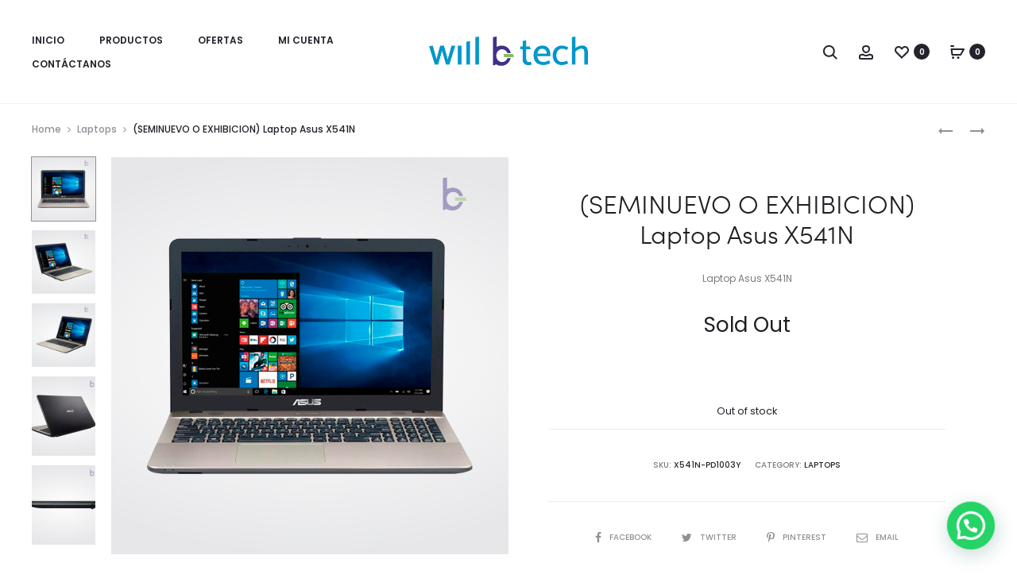

--- FILE ---
content_type: text/html; charset=UTF-8
request_url: https://willbtech.com/producto/producto-de-exhibicion-laptop-asus-x541n/
body_size: 43335
content:
<!DOCTYPE html>
<html lang="es">
<head>
<meta charset="UTF-8">
<meta name="viewport" content="width=device-width, initial-scale=1">
<link rel="profile" href="https://gmpg.org/xfn/11">
<link rel="pingback" href="https://willbtech.com/xmlrpc.php">

<meta name='robots' content='index, follow, max-image-preview:large, max-snippet:-1, max-video-preview:-1' />
	<style>img:is([sizes="auto" i], [sizes^="auto," i]) { contain-intrinsic-size: 3000px 1500px }</style>
	<script>window._wca = window._wca || [];</script>

	<!-- This site is optimized with the Yoast SEO plugin v22.3 - https://yoast.com/wordpress/plugins/seo/ -->
	<title>(SEMINUEVO O EXHIBICION) Laptop Asus X541N - Will b tech | Enciende y disfruta</title>
	<link rel="canonical" href="https://willbtech.com/producto/producto-de-exhibicion-laptop-asus-x541n/" />
	<meta property="og:locale" content="es_ES" />
	<meta property="og:type" content="article" />
	<meta property="og:title" content="(SEMINUEVO O EXHIBICION) Laptop Asus X541N - Will b tech | Enciende y disfruta" />
	<meta property="og:description" content="Laptop Asus X541N" />
	<meta property="og:url" content="https://willbtech.com/producto/producto-de-exhibicion-laptop-asus-x541n/" />
	<meta property="og:site_name" content="Will b tech | Enciende y disfruta" />
	<meta property="article:publisher" content="https://www.facebook.com/willbtech/" />
	<meta property="article:modified_time" content="2020-12-02T03:22:25+00:00" />
	<meta property="og:image" content="https://willbtech.com/wp-content/uploads/2020/10/X541N-PD1003Y-1.jpg" />
	<meta property="og:image:width" content="800" />
	<meta property="og:image:height" content="800" />
	<meta property="og:image:type" content="image/jpeg" />
	<meta name="twitter:card" content="summary_large_image" />
	<script type="application/ld+json" class="yoast-schema-graph">{"@context":"https://schema.org","@graph":[{"@type":"WebPage","@id":"https://willbtech.com/producto/producto-de-exhibicion-laptop-asus-x541n/","url":"https://willbtech.com/producto/producto-de-exhibicion-laptop-asus-x541n/","name":"(SEMINUEVO O EXHIBICION) Laptop Asus X541N - Will b tech | Enciende y disfruta","isPartOf":{"@id":"https://willbtech.com/#website"},"primaryImageOfPage":{"@id":"https://willbtech.com/producto/producto-de-exhibicion-laptop-asus-x541n/#primaryimage"},"image":{"@id":"https://willbtech.com/producto/producto-de-exhibicion-laptop-asus-x541n/#primaryimage"},"thumbnailUrl":"https://willbtech.com/wp-content/uploads/2020/10/X541N-PD1003Y-1.jpg","datePublished":"2020-10-03T21:37:01+00:00","dateModified":"2020-12-02T03:22:25+00:00","breadcrumb":{"@id":"https://willbtech.com/producto/producto-de-exhibicion-laptop-asus-x541n/#breadcrumb"},"inLanguage":"es","potentialAction":[{"@type":"ReadAction","target":["https://willbtech.com/producto/producto-de-exhibicion-laptop-asus-x541n/"]}]},{"@type":"ImageObject","inLanguage":"es","@id":"https://willbtech.com/producto/producto-de-exhibicion-laptop-asus-x541n/#primaryimage","url":"https://willbtech.com/wp-content/uploads/2020/10/X541N-PD1003Y-1.jpg","contentUrl":"https://willbtech.com/wp-content/uploads/2020/10/X541N-PD1003Y-1.jpg","width":800,"height":800},{"@type":"BreadcrumbList","@id":"https://willbtech.com/producto/producto-de-exhibicion-laptop-asus-x541n/#breadcrumb","itemListElement":[{"@type":"ListItem","position":1,"name":"Portada","item":"https://willbtech.com/"},{"@type":"ListItem","position":2,"name":"Tienda","item":"https://willbtech.com/shop/"},{"@type":"ListItem","position":3,"name":"(SEMINUEVO O EXHIBICION) Laptop Asus X541N"}]},{"@type":"WebSite","@id":"https://willbtech.com/#website","url":"https://willbtech.com/","name":"Will b tech | Enciende y disfruta","description":"Tienda de tecnología ","publisher":{"@id":"https://willbtech.com/#organization"},"potentialAction":[{"@type":"SearchAction","target":{"@type":"EntryPoint","urlTemplate":"https://willbtech.com/?s={search_term_string}"},"query-input":"required name=search_term_string"}],"inLanguage":"es"},{"@type":"Organization","@id":"https://willbtech.com/#organization","name":"Will b tech","url":"https://willbtech.com/","logo":{"@type":"ImageObject","inLanguage":"es","@id":"https://willbtech.com/#/schema/logo/image/","url":"https://willbtech.com/wp-content/uploads/2020/02/logo-wbt-1-e1581465197380.png","contentUrl":"https://willbtech.com/wp-content/uploads/2020/02/logo-wbt-1-e1581465197380.png","width":250,"height":83,"caption":"Will b tech"},"image":{"@id":"https://willbtech.com/#/schema/logo/image/"},"sameAs":["https://www.facebook.com/willbtech/","https://www.instagram.com/willbtech/"]}]}</script>
	<!-- / Yoast SEO plugin. -->


<script type='application/javascript'  id='pys-version-script'>console.log('PixelYourSite Free version 11.1.3');</script>
<link rel='dns-prefetch' href='//stats.wp.com' />
<link rel='dns-prefetch' href='//www.googletagmanager.com' />
<link rel='dns-prefetch' href='//fonts.googleapis.com' />
<link rel='dns-prefetch' href='//v0.wordpress.com' />
<link rel='dns-prefetch' href='//c0.wp.com' />
<link rel="alternate" type="application/rss+xml" title="Will b tech | Enciende y disfruta &raquo; Feed" href="https://willbtech.com/feed/" />
<link rel="alternate" type="application/rss+xml" title="Will b tech | Enciende y disfruta &raquo; Feed de los comentarios" href="https://willbtech.com/comments/feed/" />
<link rel="alternate" type="application/rss+xml" title="Will b tech | Enciende y disfruta &raquo; Comentario (SEMINUEVO O EXHIBICION) Laptop Asus X541N del feed" href="https://willbtech.com/producto/producto-de-exhibicion-laptop-asus-x541n/feed/" />
<script type="text/javascript">
/* <![CDATA[ */
window._wpemojiSettings = {"baseUrl":"https:\/\/s.w.org\/images\/core\/emoji\/16.0.1\/72x72\/","ext":".png","svgUrl":"https:\/\/s.w.org\/images\/core\/emoji\/16.0.1\/svg\/","svgExt":".svg","source":{"concatemoji":"https:\/\/willbtech.com\/wp-includes\/js\/wp-emoji-release.min.js?ver=6.8.3"}};
/*! This file is auto-generated */
!function(s,n){var o,i,e;function c(e){try{var t={supportTests:e,timestamp:(new Date).valueOf()};sessionStorage.setItem(o,JSON.stringify(t))}catch(e){}}function p(e,t,n){e.clearRect(0,0,e.canvas.width,e.canvas.height),e.fillText(t,0,0);var t=new Uint32Array(e.getImageData(0,0,e.canvas.width,e.canvas.height).data),a=(e.clearRect(0,0,e.canvas.width,e.canvas.height),e.fillText(n,0,0),new Uint32Array(e.getImageData(0,0,e.canvas.width,e.canvas.height).data));return t.every(function(e,t){return e===a[t]})}function u(e,t){e.clearRect(0,0,e.canvas.width,e.canvas.height),e.fillText(t,0,0);for(var n=e.getImageData(16,16,1,1),a=0;a<n.data.length;a++)if(0!==n.data[a])return!1;return!0}function f(e,t,n,a){switch(t){case"flag":return n(e,"\ud83c\udff3\ufe0f\u200d\u26a7\ufe0f","\ud83c\udff3\ufe0f\u200b\u26a7\ufe0f")?!1:!n(e,"\ud83c\udde8\ud83c\uddf6","\ud83c\udde8\u200b\ud83c\uddf6")&&!n(e,"\ud83c\udff4\udb40\udc67\udb40\udc62\udb40\udc65\udb40\udc6e\udb40\udc67\udb40\udc7f","\ud83c\udff4\u200b\udb40\udc67\u200b\udb40\udc62\u200b\udb40\udc65\u200b\udb40\udc6e\u200b\udb40\udc67\u200b\udb40\udc7f");case"emoji":return!a(e,"\ud83e\udedf")}return!1}function g(e,t,n,a){var r="undefined"!=typeof WorkerGlobalScope&&self instanceof WorkerGlobalScope?new OffscreenCanvas(300,150):s.createElement("canvas"),o=r.getContext("2d",{willReadFrequently:!0}),i=(o.textBaseline="top",o.font="600 32px Arial",{});return e.forEach(function(e){i[e]=t(o,e,n,a)}),i}function t(e){var t=s.createElement("script");t.src=e,t.defer=!0,s.head.appendChild(t)}"undefined"!=typeof Promise&&(o="wpEmojiSettingsSupports",i=["flag","emoji"],n.supports={everything:!0,everythingExceptFlag:!0},e=new Promise(function(e){s.addEventListener("DOMContentLoaded",e,{once:!0})}),new Promise(function(t){var n=function(){try{var e=JSON.parse(sessionStorage.getItem(o));if("object"==typeof e&&"number"==typeof e.timestamp&&(new Date).valueOf()<e.timestamp+604800&&"object"==typeof e.supportTests)return e.supportTests}catch(e){}return null}();if(!n){if("undefined"!=typeof Worker&&"undefined"!=typeof OffscreenCanvas&&"undefined"!=typeof URL&&URL.createObjectURL&&"undefined"!=typeof Blob)try{var e="postMessage("+g.toString()+"("+[JSON.stringify(i),f.toString(),p.toString(),u.toString()].join(",")+"));",a=new Blob([e],{type:"text/javascript"}),r=new Worker(URL.createObjectURL(a),{name:"wpTestEmojiSupports"});return void(r.onmessage=function(e){c(n=e.data),r.terminate(),t(n)})}catch(e){}c(n=g(i,f,p,u))}t(n)}).then(function(e){for(var t in e)n.supports[t]=e[t],n.supports.everything=n.supports.everything&&n.supports[t],"flag"!==t&&(n.supports.everythingExceptFlag=n.supports.everythingExceptFlag&&n.supports[t]);n.supports.everythingExceptFlag=n.supports.everythingExceptFlag&&!n.supports.flag,n.DOMReady=!1,n.readyCallback=function(){n.DOMReady=!0}}).then(function(){return e}).then(function(){var e;n.supports.everything||(n.readyCallback(),(e=n.source||{}).concatemoji?t(e.concatemoji):e.wpemoji&&e.twemoji&&(t(e.twemoji),t(e.wpemoji)))}))}((window,document),window._wpemojiSettings);
/* ]]> */
</script>
<style id='wp-emoji-styles-inline-css' type='text/css'>

	img.wp-smiley, img.emoji {
		display: inline !important;
		border: none !important;
		box-shadow: none !important;
		height: 1em !important;
		width: 1em !important;
		margin: 0 0.07em !important;
		vertical-align: -0.1em !important;
		background: none !important;
		padding: 0 !important;
	}
</style>
<link rel='stylesheet' id='wp-block-library-css' href='https://c0.wp.com/c/6.8.3/wp-includes/css/dist/block-library/style.min.css' type='text/css' media='all' />
<style id='wp-block-library-inline-css' type='text/css'>
.has-text-align-justify{text-align:justify;}
</style>
<style id='wp-block-library-theme-inline-css' type='text/css'>
.wp-block-audio :where(figcaption){color:#555;font-size:13px;text-align:center}.is-dark-theme .wp-block-audio :where(figcaption){color:#ffffffa6}.wp-block-audio{margin:0 0 1em}.wp-block-code{border:1px solid #ccc;border-radius:4px;font-family:Menlo,Consolas,monaco,monospace;padding:.8em 1em}.wp-block-embed :where(figcaption){color:#555;font-size:13px;text-align:center}.is-dark-theme .wp-block-embed :where(figcaption){color:#ffffffa6}.wp-block-embed{margin:0 0 1em}.blocks-gallery-caption{color:#555;font-size:13px;text-align:center}.is-dark-theme .blocks-gallery-caption{color:#ffffffa6}:root :where(.wp-block-image figcaption){color:#555;font-size:13px;text-align:center}.is-dark-theme :root :where(.wp-block-image figcaption){color:#ffffffa6}.wp-block-image{margin:0 0 1em}.wp-block-pullquote{border-bottom:4px solid;border-top:4px solid;color:currentColor;margin-bottom:1.75em}.wp-block-pullquote cite,.wp-block-pullquote footer,.wp-block-pullquote__citation{color:currentColor;font-size:.8125em;font-style:normal;text-transform:uppercase}.wp-block-quote{border-left:.25em solid;margin:0 0 1.75em;padding-left:1em}.wp-block-quote cite,.wp-block-quote footer{color:currentColor;font-size:.8125em;font-style:normal;position:relative}.wp-block-quote:where(.has-text-align-right){border-left:none;border-right:.25em solid;padding-left:0;padding-right:1em}.wp-block-quote:where(.has-text-align-center){border:none;padding-left:0}.wp-block-quote.is-large,.wp-block-quote.is-style-large,.wp-block-quote:where(.is-style-plain){border:none}.wp-block-search .wp-block-search__label{font-weight:700}.wp-block-search__button{border:1px solid #ccc;padding:.375em .625em}:where(.wp-block-group.has-background){padding:1.25em 2.375em}.wp-block-separator.has-css-opacity{opacity:.4}.wp-block-separator{border:none;border-bottom:2px solid;margin-left:auto;margin-right:auto}.wp-block-separator.has-alpha-channel-opacity{opacity:1}.wp-block-separator:not(.is-style-wide):not(.is-style-dots){width:100px}.wp-block-separator.has-background:not(.is-style-dots){border-bottom:none;height:1px}.wp-block-separator.has-background:not(.is-style-wide):not(.is-style-dots){height:2px}.wp-block-table{margin:0 0 1em}.wp-block-table td,.wp-block-table th{word-break:normal}.wp-block-table :where(figcaption){color:#555;font-size:13px;text-align:center}.is-dark-theme .wp-block-table :where(figcaption){color:#ffffffa6}.wp-block-video :where(figcaption){color:#555;font-size:13px;text-align:center}.is-dark-theme .wp-block-video :where(figcaption){color:#ffffffa6}.wp-block-video{margin:0 0 1em}:root :where(.wp-block-template-part.has-background){margin-bottom:0;margin-top:0;padding:1.25em 2.375em}
</style>
<style id='classic-theme-styles-inline-css' type='text/css'>
/*! This file is auto-generated */
.wp-block-button__link{color:#fff;background-color:#32373c;border-radius:9999px;box-shadow:none;text-decoration:none;padding:calc(.667em + 2px) calc(1.333em + 2px);font-size:1.125em}.wp-block-file__button{background:#32373c;color:#fff;text-decoration:none}
</style>
<link rel='stylesheet' id='mediaelement-css' href='https://c0.wp.com/c/6.8.3/wp-includes/js/mediaelement/mediaelementplayer-legacy.min.css' type='text/css' media='all' />
<link rel='stylesheet' id='wp-mediaelement-css' href='https://c0.wp.com/c/6.8.3/wp-includes/js/mediaelement/wp-mediaelement.min.css' type='text/css' media='all' />
<style id='jetpack-sharing-buttons-style-inline-css' type='text/css'>
.jetpack-sharing-buttons__services-list{display:flex;flex-direction:row;flex-wrap:wrap;gap:0;list-style-type:none;margin:5px;padding:0}.jetpack-sharing-buttons__services-list.has-small-icon-size{font-size:12px}.jetpack-sharing-buttons__services-list.has-normal-icon-size{font-size:16px}.jetpack-sharing-buttons__services-list.has-large-icon-size{font-size:24px}.jetpack-sharing-buttons__services-list.has-huge-icon-size{font-size:36px}@media print{.jetpack-sharing-buttons__services-list{display:none!important}}.editor-styles-wrapper .wp-block-jetpack-sharing-buttons{gap:0;padding-inline-start:0}ul.jetpack-sharing-buttons__services-list.has-background{padding:1.25em 2.375em}
</style>
<style id='joinchat-button-style-inline-css' type='text/css'>
.wp-block-joinchat-button{border:none!important;text-align:center}.wp-block-joinchat-button figure{display:table;margin:0 auto;padding:0}.wp-block-joinchat-button figcaption{font:normal normal 400 .6em/2em var(--wp--preset--font-family--system-font,sans-serif);margin:0;padding:0}.wp-block-joinchat-button .joinchat-button__qr{background-color:#fff;border:6px solid #25d366;border-radius:30px;box-sizing:content-box;display:block;height:200px;margin:auto;overflow:hidden;padding:10px;width:200px}.wp-block-joinchat-button .joinchat-button__qr canvas,.wp-block-joinchat-button .joinchat-button__qr img{display:block;margin:auto}.wp-block-joinchat-button .joinchat-button__link{align-items:center;background-color:#25d366;border:6px solid #25d366;border-radius:30px;display:inline-flex;flex-flow:row nowrap;justify-content:center;line-height:1.25em;margin:0 auto;text-decoration:none}.wp-block-joinchat-button .joinchat-button__link:before{background:transparent var(--joinchat-ico) no-repeat center;background-size:100%;content:"";display:block;height:1.5em;margin:-.75em .75em -.75em 0;width:1.5em}.wp-block-joinchat-button figure+.joinchat-button__link{margin-top:10px}@media (orientation:landscape)and (min-height:481px),(orientation:portrait)and (min-width:481px){.wp-block-joinchat-button.joinchat-button--qr-only figure+.joinchat-button__link{display:none}}@media (max-width:480px),(orientation:landscape)and (max-height:480px){.wp-block-joinchat-button figure{display:none}}

</style>
<style id='global-styles-inline-css' type='text/css'>
:root{--wp--preset--aspect-ratio--square: 1;--wp--preset--aspect-ratio--4-3: 4/3;--wp--preset--aspect-ratio--3-4: 3/4;--wp--preset--aspect-ratio--3-2: 3/2;--wp--preset--aspect-ratio--2-3: 2/3;--wp--preset--aspect-ratio--16-9: 16/9;--wp--preset--aspect-ratio--9-16: 9/16;--wp--preset--color--black: #000000;--wp--preset--color--cyan-bluish-gray: #abb8c3;--wp--preset--color--white: #ffffff;--wp--preset--color--pale-pink: #f78da7;--wp--preset--color--vivid-red: #cf2e2e;--wp--preset--color--luminous-vivid-orange: #ff6900;--wp--preset--color--luminous-vivid-amber: #fcb900;--wp--preset--color--light-green-cyan: #7bdcb5;--wp--preset--color--vivid-green-cyan: #00d084;--wp--preset--color--pale-cyan-blue: #8ed1fc;--wp--preset--color--vivid-cyan-blue: #0693e3;--wp--preset--color--vivid-purple: #9b51e0;--wp--preset--gradient--vivid-cyan-blue-to-vivid-purple: linear-gradient(135deg,rgba(6,147,227,1) 0%,rgb(155,81,224) 100%);--wp--preset--gradient--light-green-cyan-to-vivid-green-cyan: linear-gradient(135deg,rgb(122,220,180) 0%,rgb(0,208,130) 100%);--wp--preset--gradient--luminous-vivid-amber-to-luminous-vivid-orange: linear-gradient(135deg,rgba(252,185,0,1) 0%,rgba(255,105,0,1) 100%);--wp--preset--gradient--luminous-vivid-orange-to-vivid-red: linear-gradient(135deg,rgba(255,105,0,1) 0%,rgb(207,46,46) 100%);--wp--preset--gradient--very-light-gray-to-cyan-bluish-gray: linear-gradient(135deg,rgb(238,238,238) 0%,rgb(169,184,195) 100%);--wp--preset--gradient--cool-to-warm-spectrum: linear-gradient(135deg,rgb(74,234,220) 0%,rgb(151,120,209) 20%,rgb(207,42,186) 40%,rgb(238,44,130) 60%,rgb(251,105,98) 80%,rgb(254,248,76) 100%);--wp--preset--gradient--blush-light-purple: linear-gradient(135deg,rgb(255,206,236) 0%,rgb(152,150,240) 100%);--wp--preset--gradient--blush-bordeaux: linear-gradient(135deg,rgb(254,205,165) 0%,rgb(254,45,45) 50%,rgb(107,0,62) 100%);--wp--preset--gradient--luminous-dusk: linear-gradient(135deg,rgb(255,203,112) 0%,rgb(199,81,192) 50%,rgb(65,88,208) 100%);--wp--preset--gradient--pale-ocean: linear-gradient(135deg,rgb(255,245,203) 0%,rgb(182,227,212) 50%,rgb(51,167,181) 100%);--wp--preset--gradient--electric-grass: linear-gradient(135deg,rgb(202,248,128) 0%,rgb(113,206,126) 100%);--wp--preset--gradient--midnight: linear-gradient(135deg,rgb(2,3,129) 0%,rgb(40,116,252) 100%);--wp--preset--font-size--small: 13px;--wp--preset--font-size--medium: 20px;--wp--preset--font-size--large: 36px;--wp--preset--font-size--x-large: 42px;--wp--preset--spacing--20: 0.44rem;--wp--preset--spacing--30: 0.67rem;--wp--preset--spacing--40: 1rem;--wp--preset--spacing--50: 1.5rem;--wp--preset--spacing--60: 2.25rem;--wp--preset--spacing--70: 3.38rem;--wp--preset--spacing--80: 5.06rem;--wp--preset--shadow--natural: 6px 6px 9px rgba(0, 0, 0, 0.2);--wp--preset--shadow--deep: 12px 12px 50px rgba(0, 0, 0, 0.4);--wp--preset--shadow--sharp: 6px 6px 0px rgba(0, 0, 0, 0.2);--wp--preset--shadow--outlined: 6px 6px 0px -3px rgba(255, 255, 255, 1), 6px 6px rgba(0, 0, 0, 1);--wp--preset--shadow--crisp: 6px 6px 0px rgba(0, 0, 0, 1);}:where(.is-layout-flex){gap: 0.5em;}:where(.is-layout-grid){gap: 0.5em;}body .is-layout-flex{display: flex;}.is-layout-flex{flex-wrap: wrap;align-items: center;}.is-layout-flex > :is(*, div){margin: 0;}body .is-layout-grid{display: grid;}.is-layout-grid > :is(*, div){margin: 0;}:where(.wp-block-columns.is-layout-flex){gap: 2em;}:where(.wp-block-columns.is-layout-grid){gap: 2em;}:where(.wp-block-post-template.is-layout-flex){gap: 1.25em;}:where(.wp-block-post-template.is-layout-grid){gap: 1.25em;}.has-black-color{color: var(--wp--preset--color--black) !important;}.has-cyan-bluish-gray-color{color: var(--wp--preset--color--cyan-bluish-gray) !important;}.has-white-color{color: var(--wp--preset--color--white) !important;}.has-pale-pink-color{color: var(--wp--preset--color--pale-pink) !important;}.has-vivid-red-color{color: var(--wp--preset--color--vivid-red) !important;}.has-luminous-vivid-orange-color{color: var(--wp--preset--color--luminous-vivid-orange) !important;}.has-luminous-vivid-amber-color{color: var(--wp--preset--color--luminous-vivid-amber) !important;}.has-light-green-cyan-color{color: var(--wp--preset--color--light-green-cyan) !important;}.has-vivid-green-cyan-color{color: var(--wp--preset--color--vivid-green-cyan) !important;}.has-pale-cyan-blue-color{color: var(--wp--preset--color--pale-cyan-blue) !important;}.has-vivid-cyan-blue-color{color: var(--wp--preset--color--vivid-cyan-blue) !important;}.has-vivid-purple-color{color: var(--wp--preset--color--vivid-purple) !important;}.has-black-background-color{background-color: var(--wp--preset--color--black) !important;}.has-cyan-bluish-gray-background-color{background-color: var(--wp--preset--color--cyan-bluish-gray) !important;}.has-white-background-color{background-color: var(--wp--preset--color--white) !important;}.has-pale-pink-background-color{background-color: var(--wp--preset--color--pale-pink) !important;}.has-vivid-red-background-color{background-color: var(--wp--preset--color--vivid-red) !important;}.has-luminous-vivid-orange-background-color{background-color: var(--wp--preset--color--luminous-vivid-orange) !important;}.has-luminous-vivid-amber-background-color{background-color: var(--wp--preset--color--luminous-vivid-amber) !important;}.has-light-green-cyan-background-color{background-color: var(--wp--preset--color--light-green-cyan) !important;}.has-vivid-green-cyan-background-color{background-color: var(--wp--preset--color--vivid-green-cyan) !important;}.has-pale-cyan-blue-background-color{background-color: var(--wp--preset--color--pale-cyan-blue) !important;}.has-vivid-cyan-blue-background-color{background-color: var(--wp--preset--color--vivid-cyan-blue) !important;}.has-vivid-purple-background-color{background-color: var(--wp--preset--color--vivid-purple) !important;}.has-black-border-color{border-color: var(--wp--preset--color--black) !important;}.has-cyan-bluish-gray-border-color{border-color: var(--wp--preset--color--cyan-bluish-gray) !important;}.has-white-border-color{border-color: var(--wp--preset--color--white) !important;}.has-pale-pink-border-color{border-color: var(--wp--preset--color--pale-pink) !important;}.has-vivid-red-border-color{border-color: var(--wp--preset--color--vivid-red) !important;}.has-luminous-vivid-orange-border-color{border-color: var(--wp--preset--color--luminous-vivid-orange) !important;}.has-luminous-vivid-amber-border-color{border-color: var(--wp--preset--color--luminous-vivid-amber) !important;}.has-light-green-cyan-border-color{border-color: var(--wp--preset--color--light-green-cyan) !important;}.has-vivid-green-cyan-border-color{border-color: var(--wp--preset--color--vivid-green-cyan) !important;}.has-pale-cyan-blue-border-color{border-color: var(--wp--preset--color--pale-cyan-blue) !important;}.has-vivid-cyan-blue-border-color{border-color: var(--wp--preset--color--vivid-cyan-blue) !important;}.has-vivid-purple-border-color{border-color: var(--wp--preset--color--vivid-purple) !important;}.has-vivid-cyan-blue-to-vivid-purple-gradient-background{background: var(--wp--preset--gradient--vivid-cyan-blue-to-vivid-purple) !important;}.has-light-green-cyan-to-vivid-green-cyan-gradient-background{background: var(--wp--preset--gradient--light-green-cyan-to-vivid-green-cyan) !important;}.has-luminous-vivid-amber-to-luminous-vivid-orange-gradient-background{background: var(--wp--preset--gradient--luminous-vivid-amber-to-luminous-vivid-orange) !important;}.has-luminous-vivid-orange-to-vivid-red-gradient-background{background: var(--wp--preset--gradient--luminous-vivid-orange-to-vivid-red) !important;}.has-very-light-gray-to-cyan-bluish-gray-gradient-background{background: var(--wp--preset--gradient--very-light-gray-to-cyan-bluish-gray) !important;}.has-cool-to-warm-spectrum-gradient-background{background: var(--wp--preset--gradient--cool-to-warm-spectrum) !important;}.has-blush-light-purple-gradient-background{background: var(--wp--preset--gradient--blush-light-purple) !important;}.has-blush-bordeaux-gradient-background{background: var(--wp--preset--gradient--blush-bordeaux) !important;}.has-luminous-dusk-gradient-background{background: var(--wp--preset--gradient--luminous-dusk) !important;}.has-pale-ocean-gradient-background{background: var(--wp--preset--gradient--pale-ocean) !important;}.has-electric-grass-gradient-background{background: var(--wp--preset--gradient--electric-grass) !important;}.has-midnight-gradient-background{background: var(--wp--preset--gradient--midnight) !important;}.has-small-font-size{font-size: var(--wp--preset--font-size--small) !important;}.has-medium-font-size{font-size: var(--wp--preset--font-size--medium) !important;}.has-large-font-size{font-size: var(--wp--preset--font-size--large) !important;}.has-x-large-font-size{font-size: var(--wp--preset--font-size--x-large) !important;}
:where(.wp-block-post-template.is-layout-flex){gap: 1.25em;}:where(.wp-block-post-template.is-layout-grid){gap: 1.25em;}
:where(.wp-block-columns.is-layout-flex){gap: 2em;}:where(.wp-block-columns.is-layout-grid){gap: 2em;}
:root :where(.wp-block-pullquote){font-size: 1.5em;line-height: 1.6;}
</style>
<link rel='stylesheet' id='contact-form-7-css' href='https://willbtech.com/wp-content/plugins/contact-form-7/includes/css/styles.css?ver=5.9.7' type='text/css' media='all' />
<link rel='stylesheet' id='image-hover-effects-css-css' href='https://willbtech.com/wp-content/plugins/mega-addons-for-visual-composer/css/ihover.css?ver=6.8.3' type='text/css' media='all' />
<link rel='stylesheet' id='style-css-css' href='https://willbtech.com/wp-content/plugins/mega-addons-for-visual-composer/css/style.css?ver=6.8.3' type='text/css' media='all' />
<link rel='stylesheet' id='font-awesome-latest-css' href='https://willbtech.com/wp-content/plugins/mega-addons-for-visual-composer/css/font-awesome/css/all.css?ver=6.8.3' type='text/css' media='all' />
<link rel='stylesheet' id='epay-css' href='https://willbtech.com/wp-content/plugins/woocommerce-epay/assets/css/epayvn.css?ver=6.8.3' type='text/css' media='all' />
<link rel='stylesheet' id='photoswipe-css' href='https://c0.wp.com/p/woocommerce/8.7.2/assets/css/photoswipe/photoswipe.min.css' type='text/css' media='all' />
<link rel='stylesheet' id='photoswipe-default-skin-css' href='https://c0.wp.com/p/woocommerce/8.7.2/assets/css/photoswipe/default-skin/default-skin.min.css' type='text/css' media='all' />
<link rel='stylesheet' id='woocommerce-general-css' href='https://c0.wp.com/p/woocommerce/8.7.2/assets/css/woocommerce.css' type='text/css' media='all' />
<style id='woocommerce-inline-inline-css' type='text/css'>
.woocommerce form .form-row .required { visibility: visible; }
</style>
<link rel='stylesheet' id='math-captcha-frontend-css' href='https://willbtech.com/wp-content/plugins/wp-math-captcha/css/frontend.css?ver=6.8.3' type='text/css' media='all' />
<link rel='stylesheet' id='sober-fonts-css' href='https://fonts.googleapis.com/css?family=Poppins%3A300%2C400%2C500%2C600%2C700&#038;subset=latin%2Clatin-ext&#038;display=swap&#038;ver=6.8.3' type='text/css' media='all' />
<link rel='stylesheet' id='font-awesome-css' href='https://willbtech.com/wp-content/plugins/js_composer/assets/lib/bower/font-awesome/css/font-awesome.min.css?ver=5.7' type='text/css' media='all' />
<link rel='stylesheet' id='bootstrap-css' href='https://willbtech.com/wp-content/themes/sober/css/bootstrap.css?ver=3.3.6' type='text/css' media='all' />
<link rel='stylesheet' id='sober-css' href='https://willbtech.com/wp-content/themes/sober/style.css?ver=3.4.7' type='text/css' media='all' />
<style id='sober-inline-css' type='text/css'>

				@font-face {
					font-family: "Sofia Pro";
					src: url( https://willbtech.com/wp-content/themes/sober/fonts/sofiapro-light-webfont.woff2 ) format("woff2");
					font-weight: 300;
					font-style: normal;
					font-display: swap;
				}
			body,button,input,select,textarea{font-family: Poppins;font-size: 14px;font-weight: 400;line-height: 2.14286;color: #7c7c80;}a{color: #23232c;}a:hover{color: #111114;}h1, .h1{font-family: Poppins;font-size: 30px;font-weight: 400;line-height: 1.2;color: #23232c;text-transform: none;}h2, .h2{font-family: Poppins;font-size: 30px;font-weight: 500;line-height: 1.2;color: #23232c;text-transform: none;}h3, .h3{font-family: Poppins;font-size: 20px;font-weight: 500;line-height: 1.2;color: #23232c;text-transform: none;}h4, .h4{font-family: Poppins;font-size: 18px;font-weight: 500;line-height: 1.2;color: #23232c;text-transform: none;}h5, .h5{font-family: Poppins;font-size: 14px;font-weight: 500;line-height: 1.2;color: #23232c;text-transform: none;}h6, .h6{font-family: Poppins;font-size: 12px;font-weight: 500;line-height: 1.2;color: #23232c;text-transform: none;}.nav-menu > li > a, .side-menu .menu > li > a{font-family: Poppins;font-size: 12px;font-weight: 600;color: #23232c;text-transform: uppercase;}.nav-menu .sub-menu a, .side-menu .sub-menu a{font-family: Poppins;font-size: 12px;font-weight: 400;line-height: 1.4;color: #909097;text-transform: none;}.primary-menu.side-menu .menu > li > a{font-family: Poppins;font-size: 16px;font-weight: 600;color: #23232c;text-transform: uppercase;}.primary-menu.side-menu .sub-menu li a{font-family: Poppins;font-size: 12px;font-weight: 400;line-height: 1.4;color: #909097;text-transform: none;}.mobile-menu.side-menu .menu > li > a{font-family: Poppins;font-size: 16px;font-weight: 600;color: #23232c;text-transform: uppercase;}.mobile-menu.side-menu .sub-menu li a{font-family: Poppins;font-size: 12px;font-weight: 400;line-height: 1.3;color: #909097;text-transform: none;}.page-header .page-title{font-family: Sofia Pro;font-size: 90;font-weight: 300;line-height: 1;text-transform: none;}.page-header-style-minimal .page-header .page-title{font-family: Sofia Pro;font-size: 24px;font-weight: 300;line-height: 1;text-transform: none;}.woocommerce .woocommerce-breadcrumb, .breadcrumb{font-family: Poppins;font-size: 12px;font-weight: 500;text-transform: none;}.widget-title{font-family: Sofia Pro;font-size: 20px;font-weight: 300;color: #23232c;text-transform: none;}.woocommerce div.product .product_title{font-family: Sofia Pro;font-size: 32px;font-weight: 300;color: #1e1e23;text-transform: none;}.woocommerce div.product .woocommerce-product-details__short-description, .woocommerce div.product div[itemprop="description"]{font-family: Poppins;font-size: 12px;font-weight: 400;line-height: 2;text-transform: none;}.woocommerce .upsells h2, .woocommerce .related h2{font-family: Sofia Pro;font-size: 24px;font-weight: 300;color: #23232c;}.footer-info{font-family: Poppins;font-size: 12px;font-weight: 400;}.site-branding .logo img {width: 200px;height: -999999999px;}.site-branding .logo {margin-top: 20;}.sober-popup.popup-layout-fullscreen, .sober-popup-backdrop {background-color: #4c4cf9; }.woocommerce .ribbons .onsale {background-color: #0096c9}.woocommerce .ribbons .newness {background-color: #413388}.woocommerce .ribbons .featured {background-color: #f7180c}.woocommerce .ribbons .sold-out {background-color: #827d7d}
</style>
<link rel='stylesheet' id='soopf-css' href='https://willbtech.com/wp-content/plugins/soo-product-filter/assets/css/frontend.css?ver=20160623' type='text/css' media='all' />
<link rel='stylesheet' id='soo-wishlist-css' href='https://willbtech.com/wp-content/plugins/soo-wishlist/assets/css/wishlist.css?ver=1.1.2' type='text/css' media='all' />
<link rel='stylesheet' id='tawcvs-frontend-css' href='https://willbtech.com/wp-content/plugins/variation-swatches-for-woocommerce/assets/css/frontend.css?ver=2.2.5' type='text/css' media='all' />
<link rel='stylesheet' id='jetpack_css-css' href='https://c0.wp.com/p/jetpack/13.2.3/css/jetpack.css' type='text/css' media='all' />
<script type="text/template" id="tmpl-variation-template">
	<div class="woocommerce-variation-description">{{{ data.variation.variation_description }}}</div>
	<div class="woocommerce-variation-price">{{{ data.variation.price_html }}}</div>
	<div class="woocommerce-variation-availability">{{{ data.variation.availability_html }}}</div>
</script>
<script type="text/template" id="tmpl-unavailable-variation-template">
	<p>Sorry, this product is unavailable. Please choose a different combination.</p>
</script>
<script type="text/javascript" id="jquery-core-js-extra">
/* <![CDATA[ */
var pysFacebookRest = {"restApiUrl":"https:\/\/willbtech.com\/wp-json\/pys-facebook\/v1\/event","debug":""};
/* ]]> */
</script>
<script type="text/javascript" src="https://c0.wp.com/c/6.8.3/wp-includes/js/jquery/jquery.min.js" id="jquery-core-js"></script>
<script type="text/javascript" src="https://c0.wp.com/c/6.8.3/wp-includes/js/jquery/jquery-migrate.min.js" id="jquery-migrate-js"></script>
<script type="text/javascript" src="https://c0.wp.com/p/woocommerce/8.7.2/assets/js/jquery-blockui/jquery.blockUI.min.js" id="jquery-blockui-js" data-wp-strategy="defer"></script>
<script type="text/javascript" id="wc-add-to-cart-js-extra">
/* <![CDATA[ */
var wc_add_to_cart_params = {"ajax_url":"\/wp-admin\/admin-ajax.php","wc_ajax_url":"\/?wc-ajax=%%endpoint%%","i18n_view_cart":"View cart","cart_url":"https:\/\/willbtech.com\/cart\/","is_cart":"","cart_redirect_after_add":"no"};
/* ]]> */
</script>
<script type="text/javascript" src="https://c0.wp.com/p/woocommerce/8.7.2/assets/js/frontend/add-to-cart.min.js" id="wc-add-to-cart-js" data-wp-strategy="defer"></script>
<script type="text/javascript" id="wc-single-product-js-extra">
/* <![CDATA[ */
var wc_single_product_params = {"i18n_required_rating_text":"Please select a rating","review_rating_required":"no","flexslider":{"rtl":false,"animation":"slide","smoothHeight":true,"directionNav":false,"controlNav":"thumbnails","slideshow":false,"animationSpeed":500,"animationLoop":false,"allowOneSlide":false},"zoom_enabled":"1","zoom_options":[],"photoswipe_enabled":"1","photoswipe_options":{"shareEl":false,"closeOnScroll":false,"history":false,"hideAnimationDuration":0,"showAnimationDuration":0},"flexslider_enabled":""};
/* ]]> */
</script>
<script type="text/javascript" src="https://c0.wp.com/p/woocommerce/8.7.2/assets/js/frontend/single-product.min.js" id="wc-single-product-js" defer="defer" data-wp-strategy="defer"></script>
<script type="text/javascript" src="https://c0.wp.com/p/woocommerce/8.7.2/assets/js/js-cookie/js.cookie.min.js" id="js-cookie-js" defer="defer" data-wp-strategy="defer"></script>
<script type="text/javascript" id="woocommerce-js-extra">
/* <![CDATA[ */
var woocommerce_params = {"ajax_url":"\/wp-admin\/admin-ajax.php","wc_ajax_url":"\/?wc-ajax=%%endpoint%%"};
/* ]]> */
</script>
<script type="text/javascript" src="https://c0.wp.com/p/woocommerce/8.7.2/assets/js/frontend/woocommerce.min.js" id="woocommerce-js" defer="defer" data-wp-strategy="defer"></script>
<script type="text/javascript" src="https://willbtech.com/wp-content/plugins/js_composer/assets/js/vendors/woocommerce-add-to-cart.js?ver=5.7" id="vc_woocommerce-add-to-cart-js-js"></script>
<script type="text/javascript" src="https://stats.wp.com/s-202605.js" id="woocommerce-analytics-js" defer="defer" data-wp-strategy="defer"></script>
<script type="text/javascript" src="https://c0.wp.com/c/6.8.3/wp-includes/js/underscore.min.js" id="underscore-js"></script>
<script type="text/javascript" id="wp-util-js-extra">
/* <![CDATA[ */
var _wpUtilSettings = {"ajax":{"url":"\/wp-admin\/admin-ajax.php"}};
/* ]]> */
</script>
<script type="text/javascript" src="https://c0.wp.com/c/6.8.3/wp-includes/js/wp-util.min.js" id="wp-util-js"></script>
<script type="text/javascript" id="wc-add-to-cart-variation-js-extra">
/* <![CDATA[ */
var wc_add_to_cart_variation_params = {"wc_ajax_url":"\/?wc-ajax=%%endpoint%%","i18n_no_matching_variations_text":"Sorry, no products matched your selection. Please choose a different combination.","i18n_make_a_selection_text":"Please select some product options before adding this product to your cart.","i18n_unavailable_text":"Sorry, this product is unavailable. Please choose a different combination."};
/* ]]> */
</script>
<script type="text/javascript" src="https://c0.wp.com/p/woocommerce/8.7.2/assets/js/frontend/add-to-cart-variation.min.js" id="wc-add-to-cart-variation-js" defer="defer" data-wp-strategy="defer"></script>
<script type="text/javascript" src="https://willbtech.com/wp-content/plugins/pixelyoursite/dist/scripts/jquery.bind-first-0.2.3.min.js?ver=6.8.3" id="jquery-bind-first-js"></script>
<script type="text/javascript" src="https://willbtech.com/wp-content/plugins/pixelyoursite/dist/scripts/js.cookie-2.1.3.min.js?ver=2.1.3" id="js-cookie-pys-js"></script>
<script type="text/javascript" src="https://willbtech.com/wp-content/plugins/pixelyoursite/dist/scripts/tld.min.js?ver=2.3.1" id="js-tld-js"></script>
<script type="text/javascript" id="pys-js-extra">
/* <![CDATA[ */
var pysOptions = {"staticEvents":{"facebook":{"woo_view_content":[{"delay":0,"type":"static","name":"ViewContent","pixelIds":["241990502897397"],"eventID":"3a6b347c-1b11-4ca0-b400-8a2685bb32b0","params":{"content_ids":["5295"],"content_type":"product","content_name":"(SEMINUEVO O EXHIBICION) Laptop Asus X541N","category_name":"Laptops","value":"3495","currency":"GTQ","contents":[{"id":"5295","quantity":1}],"product_price":"3495","page_title":"(SEMINUEVO O EXHIBICION) Laptop Asus X541N","post_type":"product","post_id":5295,"plugin":"PixelYourSite","user_role":"guest","event_url":"willbtech.com\/producto\/producto-de-exhibicion-laptop-asus-x541n\/"},"e_id":"woo_view_content","ids":[],"hasTimeWindow":false,"timeWindow":0,"woo_order":"","edd_order":""}],"init_event":[{"delay":0,"type":"static","ajaxFire":false,"name":"PageView","pixelIds":["241990502897397"],"eventID":"22ac1c9d-e615-4ef1-85b2-fd444c1d16be","params":{"page_title":"(SEMINUEVO O EXHIBICION) Laptop Asus X541N","post_type":"product","post_id":5295,"plugin":"PixelYourSite","user_role":"guest","event_url":"willbtech.com\/producto\/producto-de-exhibicion-laptop-asus-x541n\/"},"e_id":"init_event","ids":[],"hasTimeWindow":false,"timeWindow":0,"woo_order":"","edd_order":""}]}},"dynamicEvents":[],"triggerEvents":[],"triggerEventTypes":[],"facebook":{"pixelIds":["241990502897397"],"advancedMatching":{"external_id":"bdedcbaddacbbfddbdfcdfbcdcec"},"advancedMatchingEnabled":true,"removeMetadata":false,"wooVariableAsSimple":false,"serverApiEnabled":true,"wooCRSendFromServer":false,"send_external_id":null,"enabled_medical":false,"do_not_track_medical_param":["event_url","post_title","page_title","landing_page","content_name","categories","category_name","tags"],"meta_ldu":false},"debug":"","siteUrl":"https:\/\/willbtech.com","ajaxUrl":"https:\/\/willbtech.com\/wp-admin\/admin-ajax.php","ajax_event":"32f3d1f123","enable_remove_download_url_param":"1","cookie_duration":"7","last_visit_duration":"60","enable_success_send_form":"","ajaxForServerEvent":"1","ajaxForServerStaticEvent":"1","useSendBeacon":"1","send_external_id":"1","external_id_expire":"180","track_cookie_for_subdomains":"1","google_consent_mode":"1","gdpr":{"ajax_enabled":false,"all_disabled_by_api":false,"facebook_disabled_by_api":false,"analytics_disabled_by_api":false,"google_ads_disabled_by_api":false,"pinterest_disabled_by_api":false,"bing_disabled_by_api":false,"externalID_disabled_by_api":false,"facebook_prior_consent_enabled":true,"analytics_prior_consent_enabled":true,"google_ads_prior_consent_enabled":null,"pinterest_prior_consent_enabled":true,"bing_prior_consent_enabled":true,"cookiebot_integration_enabled":false,"cookiebot_facebook_consent_category":"marketing","cookiebot_analytics_consent_category":"statistics","cookiebot_tiktok_consent_category":"marketing","cookiebot_google_ads_consent_category":"marketing","cookiebot_pinterest_consent_category":"marketing","cookiebot_bing_consent_category":"marketing","consent_magic_integration_enabled":false,"real_cookie_banner_integration_enabled":false,"cookie_notice_integration_enabled":false,"cookie_law_info_integration_enabled":false,"analytics_storage":{"enabled":true,"value":"granted","filter":false},"ad_storage":{"enabled":true,"value":"granted","filter":false},"ad_user_data":{"enabled":true,"value":"granted","filter":false},"ad_personalization":{"enabled":true,"value":"granted","filter":false}},"cookie":{"disabled_all_cookie":false,"disabled_start_session_cookie":false,"disabled_advanced_form_data_cookie":false,"disabled_landing_page_cookie":false,"disabled_first_visit_cookie":false,"disabled_trafficsource_cookie":false,"disabled_utmTerms_cookie":false,"disabled_utmId_cookie":false},"tracking_analytics":{"TrafficSource":"direct","TrafficLanding":"undefined","TrafficUtms":[],"TrafficUtmsId":[]},"GATags":{"ga_datalayer_type":"default","ga_datalayer_name":"dataLayerPYS"},"woo":{"enabled":true,"enabled_save_data_to_orders":true,"addToCartOnButtonEnabled":true,"addToCartOnButtonValueEnabled":true,"addToCartOnButtonValueOption":"price","singleProductId":5295,"removeFromCartSelector":"form.woocommerce-cart-form .remove","addToCartCatchMethod":"add_cart_hook","is_order_received_page":false,"containOrderId":false},"edd":{"enabled":false},"cache_bypass":"1769605948"};
/* ]]> */
</script>
<script type="text/javascript" src="https://willbtech.com/wp-content/plugins/pixelyoursite/dist/scripts/public.js?ver=11.1.3" id="pys-js"></script>

<!-- Fragmento de código de la etiqueta de Google (gtag.js) añadida por Site Kit -->
<!-- Fragmento de código de Google Analytics añadido por Site Kit -->
<script type="text/javascript" src="https://www.googletagmanager.com/gtag/js?id=G-YXSBVMCSKP" id="google_gtagjs-js" async></script>
<script type="text/javascript" id="google_gtagjs-js-after">
/* <![CDATA[ */
window.dataLayer = window.dataLayer || [];function gtag(){dataLayer.push(arguments);}
gtag("set","linker",{"domains":["willbtech.com"]});
gtag("js", new Date());
gtag("set", "developer_id.dZTNiMT", true);
gtag("config", "G-YXSBVMCSKP");
/* ]]> */
</script>
<link rel="https://api.w.org/" href="https://willbtech.com/wp-json/" /><link rel="alternate" title="JSON" type="application/json" href="https://willbtech.com/wp-json/wp/v2/product/5295" /><link rel="EditURI" type="application/rsd+xml" title="RSD" href="https://willbtech.com/xmlrpc.php?rsd" />
<meta name="generator" content="WordPress 6.8.3" />
<meta name="generator" content="WooCommerce 8.7.2" />
<link rel="alternate" title="oEmbed (JSON)" type="application/json+oembed" href="https://willbtech.com/wp-json/oembed/1.0/embed?url=https%3A%2F%2Fwillbtech.com%2Fproducto%2Fproducto-de-exhibicion-laptop-asus-x541n%2F" />
<link rel="alternate" title="oEmbed (XML)" type="text/xml+oembed" href="https://willbtech.com/wp-json/oembed/1.0/embed?url=https%3A%2F%2Fwillbtech.com%2Fproducto%2Fproducto-de-exhibicion-laptop-asus-x541n%2F&#038;format=xml" />
<meta name="generator" content="Site Kit by Google 1.165.0" /><meta name="facebook-domain-verification" content="2yrixzut030rub3yu61pcccjeey6yn" />	<style>img#wpstats{display:none}</style>
		<!-- Google site verification - Google Listings & Ads -->
<meta name="google-site-verification" content="rH0OojTlBdRGpgu8dmRwAmLWWJhBtJWvEQLufrWSyiI" />
	<noscript><style>.woocommerce-product-gallery{ opacity: 1 !important; }</style></noscript>
	
<!-- Meta Pixel Code -->
<script type='text/javascript'>
!function(f,b,e,v,n,t,s){if(f.fbq)return;n=f.fbq=function(){n.callMethod?
n.callMethod.apply(n,arguments):n.queue.push(arguments)};if(!f._fbq)f._fbq=n;
n.push=n;n.loaded=!0;n.version='2.0';n.queue=[];t=b.createElement(e);t.async=!0;
t.src=v;s=b.getElementsByTagName(e)[0];s.parentNode.insertBefore(t,s)}(window,
document,'script','https://connect.facebook.net/en_US/fbevents.js?v=next');
</script>
<!-- End Meta Pixel Code -->

      <script type='text/javascript'>
        var url = window.location.origin + '?ob=open-bridge';
        fbq('set', 'openbridge', '241990502897397', url);
      </script>
    <script type='text/javascript'>fbq('init', '241990502897397', {}, {
    "agent": "wordpress-6.8.3-3.0.16"
})</script><script type='text/javascript'>
    fbq('track', 'PageView', []);
  </script>
<!-- Meta Pixel Code -->
<noscript>
<img height="1" width="1" style="display:none" alt="fbpx"
src="https://www.facebook.com/tr?id=241990502897397&ev=PageView&noscript=1" />
</noscript>
<!-- End Meta Pixel Code -->
<meta name="generator" content="Powered by WPBakery Page Builder - drag and drop page builder for WordPress."/>
<!--[if lte IE 9]><link rel="stylesheet" type="text/css" href="https://willbtech.com/wp-content/plugins/js_composer/assets/css/vc_lte_ie9.min.css" media="screen"><![endif]--><meta name="generator" content="Powered by Slider Revolution 6.6.15 - responsive, Mobile-Friendly Slider Plugin for WordPress with comfortable drag and drop interface." />
<link rel="icon" href="https://willbtech.com/wp-content/uploads/2019/04/cropped-LOGO-WBT-gde-1-1-32x32.png" sizes="32x32" />
<link rel="icon" href="https://willbtech.com/wp-content/uploads/2019/04/cropped-LOGO-WBT-gde-1-1-192x192.png" sizes="192x192" />
<link rel="apple-touch-icon" href="https://willbtech.com/wp-content/uploads/2019/04/cropped-LOGO-WBT-gde-1-1-180x180.png" />
<meta name="msapplication-TileImage" content="https://willbtech.com/wp-content/uploads/2019/04/cropped-LOGO-WBT-gde-1-1-270x270.png" />
<script>function setREVStartSize(e){
			//window.requestAnimationFrame(function() {
				window.RSIW = window.RSIW===undefined ? window.innerWidth : window.RSIW;
				window.RSIH = window.RSIH===undefined ? window.innerHeight : window.RSIH;
				try {
					var pw = document.getElementById(e.c).parentNode.offsetWidth,
						newh;
					pw = pw===0 || isNaN(pw) || (e.l=="fullwidth" || e.layout=="fullwidth") ? window.RSIW : pw;
					e.tabw = e.tabw===undefined ? 0 : parseInt(e.tabw);
					e.thumbw = e.thumbw===undefined ? 0 : parseInt(e.thumbw);
					e.tabh = e.tabh===undefined ? 0 : parseInt(e.tabh);
					e.thumbh = e.thumbh===undefined ? 0 : parseInt(e.thumbh);
					e.tabhide = e.tabhide===undefined ? 0 : parseInt(e.tabhide);
					e.thumbhide = e.thumbhide===undefined ? 0 : parseInt(e.thumbhide);
					e.mh = e.mh===undefined || e.mh=="" || e.mh==="auto" ? 0 : parseInt(e.mh,0);
					if(e.layout==="fullscreen" || e.l==="fullscreen")
						newh = Math.max(e.mh,window.RSIH);
					else{
						e.gw = Array.isArray(e.gw) ? e.gw : [e.gw];
						for (var i in e.rl) if (e.gw[i]===undefined || e.gw[i]===0) e.gw[i] = e.gw[i-1];
						e.gh = e.el===undefined || e.el==="" || (Array.isArray(e.el) && e.el.length==0)? e.gh : e.el;
						e.gh = Array.isArray(e.gh) ? e.gh : [e.gh];
						for (var i in e.rl) if (e.gh[i]===undefined || e.gh[i]===0) e.gh[i] = e.gh[i-1];
											
						var nl = new Array(e.rl.length),
							ix = 0,
							sl;
						e.tabw = e.tabhide>=pw ? 0 : e.tabw;
						e.thumbw = e.thumbhide>=pw ? 0 : e.thumbw;
						e.tabh = e.tabhide>=pw ? 0 : e.tabh;
						e.thumbh = e.thumbhide>=pw ? 0 : e.thumbh;
						for (var i in e.rl) nl[i] = e.rl[i]<window.RSIW ? 0 : e.rl[i];
						sl = nl[0];
						for (var i in nl) if (sl>nl[i] && nl[i]>0) { sl = nl[i]; ix=i;}
						var m = pw>(e.gw[ix]+e.tabw+e.thumbw) ? 1 : (pw-(e.tabw+e.thumbw)) / (e.gw[ix]);
						newh =  (e.gh[ix] * m) + (e.tabh + e.thumbh);
					}
					var el = document.getElementById(e.c);
					if (el!==null && el) el.style.height = newh+"px";
					el = document.getElementById(e.c+"_wrapper");
					if (el!==null && el) {
						el.style.height = newh+"px";
						el.style.display = "block";
					}
				} catch(e){
					console.log("Failure at Presize of Slider:" + e)
				}
			//});
		  };</script>
<style type="text/css" id="wp-custom-css">/*
You can add your own CSS here.

Click the help icon above to learn more.
*/
.page-id-33 #menu-primary-menu > li:nth-child(n+4),
.page-id-387 #menu-primary-menu > li:nth-child(n+4),
.page-id-389 #menu-primary-menu > li:nth-child(n+4),
.page-id-2195 #menu-primary-menu > li:nth-child(n+4) {
	display: none;
}

.page-id-33 #menu-primary-menu > li:nth-child(3),
.page-id-387 #menu-primary-menu > li:nth-child(3),
.page-id-389 #menu-primary-menu > li:nth-child(3) {
	margin-right: 0;
}

.woocommerce  form .form-row   input[type="checkbox"] {
	display: inline;
}</style><style id="kirki-inline-styles">@media screen and (max-width: 767px){.mobile-menu{width:85%;}}/* devanagari */
@font-face {
  font-family: 'Poppins';
  font-style: normal;
  font-weight: 400;
  font-display: swap;
  src: url(https://willbtech.com/wp-content/fonts/poppins/pxiEyp8kv8JHgFVrJJbecmNE.woff2) format('woff2');
  unicode-range: U+0900-097F, U+1CD0-1CF9, U+200C-200D, U+20A8, U+20B9, U+20F0, U+25CC, U+A830-A839, U+A8E0-A8FF, U+11B00-11B09;
}
/* latin-ext */
@font-face {
  font-family: 'Poppins';
  font-style: normal;
  font-weight: 400;
  font-display: swap;
  src: url(https://willbtech.com/wp-content/fonts/poppins/pxiEyp8kv8JHgFVrJJnecmNE.woff2) format('woff2');
  unicode-range: U+0100-02BA, U+02BD-02C5, U+02C7-02CC, U+02CE-02D7, U+02DD-02FF, U+0304, U+0308, U+0329, U+1D00-1DBF, U+1E00-1E9F, U+1EF2-1EFF, U+2020, U+20A0-20AB, U+20AD-20C0, U+2113, U+2C60-2C7F, U+A720-A7FF;
}
/* latin */
@font-face {
  font-family: 'Poppins';
  font-style: normal;
  font-weight: 400;
  font-display: swap;
  src: url(https://willbtech.com/wp-content/fonts/poppins/pxiEyp8kv8JHgFVrJJfecg.woff2) format('woff2');
  unicode-range: U+0000-00FF, U+0131, U+0152-0153, U+02BB-02BC, U+02C6, U+02DA, U+02DC, U+0304, U+0308, U+0329, U+2000-206F, U+20AC, U+2122, U+2191, U+2193, U+2212, U+2215, U+FEFF, U+FFFD;
}
/* devanagari */
@font-face {
  font-family: 'Poppins';
  font-style: normal;
  font-weight: 500;
  font-display: swap;
  src: url(https://willbtech.com/wp-content/fonts/poppins/pxiByp8kv8JHgFVrLGT9Z11lFc-K.woff2) format('woff2');
  unicode-range: U+0900-097F, U+1CD0-1CF9, U+200C-200D, U+20A8, U+20B9, U+20F0, U+25CC, U+A830-A839, U+A8E0-A8FF, U+11B00-11B09;
}
/* latin-ext */
@font-face {
  font-family: 'Poppins';
  font-style: normal;
  font-weight: 500;
  font-display: swap;
  src: url(https://willbtech.com/wp-content/fonts/poppins/pxiByp8kv8JHgFVrLGT9Z1JlFc-K.woff2) format('woff2');
  unicode-range: U+0100-02BA, U+02BD-02C5, U+02C7-02CC, U+02CE-02D7, U+02DD-02FF, U+0304, U+0308, U+0329, U+1D00-1DBF, U+1E00-1E9F, U+1EF2-1EFF, U+2020, U+20A0-20AB, U+20AD-20C0, U+2113, U+2C60-2C7F, U+A720-A7FF;
}
/* latin */
@font-face {
  font-family: 'Poppins';
  font-style: normal;
  font-weight: 500;
  font-display: swap;
  src: url(https://willbtech.com/wp-content/fonts/poppins/pxiByp8kv8JHgFVrLGT9Z1xlFQ.woff2) format('woff2');
  unicode-range: U+0000-00FF, U+0131, U+0152-0153, U+02BB-02BC, U+02C6, U+02DA, U+02DC, U+0304, U+0308, U+0329, U+2000-206F, U+20AC, U+2122, U+2191, U+2193, U+2212, U+2215, U+FEFF, U+FFFD;
}
/* devanagari */
@font-face {
  font-family: 'Poppins';
  font-style: normal;
  font-weight: 600;
  font-display: swap;
  src: url(https://willbtech.com/wp-content/fonts/poppins/pxiByp8kv8JHgFVrLEj6Z11lFc-K.woff2) format('woff2');
  unicode-range: U+0900-097F, U+1CD0-1CF9, U+200C-200D, U+20A8, U+20B9, U+20F0, U+25CC, U+A830-A839, U+A8E0-A8FF, U+11B00-11B09;
}
/* latin-ext */
@font-face {
  font-family: 'Poppins';
  font-style: normal;
  font-weight: 600;
  font-display: swap;
  src: url(https://willbtech.com/wp-content/fonts/poppins/pxiByp8kv8JHgFVrLEj6Z1JlFc-K.woff2) format('woff2');
  unicode-range: U+0100-02BA, U+02BD-02C5, U+02C7-02CC, U+02CE-02D7, U+02DD-02FF, U+0304, U+0308, U+0329, U+1D00-1DBF, U+1E00-1E9F, U+1EF2-1EFF, U+2020, U+20A0-20AB, U+20AD-20C0, U+2113, U+2C60-2C7F, U+A720-A7FF;
}
/* latin */
@font-face {
  font-family: 'Poppins';
  font-style: normal;
  font-weight: 600;
  font-display: swap;
  src: url(https://willbtech.com/wp-content/fonts/poppins/pxiByp8kv8JHgFVrLEj6Z1xlFQ.woff2) format('woff2');
  unicode-range: U+0000-00FF, U+0131, U+0152-0153, U+02BB-02BC, U+02C6, U+02DA, U+02DC, U+0304, U+0308, U+0329, U+2000-206F, U+20AC, U+2122, U+2191, U+2193, U+2212, U+2215, U+FEFF, U+FFFD;
}
/* devanagari */
@font-face {
  font-family: 'Poppins';
  font-style: normal;
  font-weight: 700;
  font-display: swap;
  src: url(https://willbtech.com/wp-content/fonts/poppins/pxiByp8kv8JHgFVrLCz7Z11lFc-K.woff2) format('woff2');
  unicode-range: U+0900-097F, U+1CD0-1CF9, U+200C-200D, U+20A8, U+20B9, U+20F0, U+25CC, U+A830-A839, U+A8E0-A8FF, U+11B00-11B09;
}
/* latin-ext */
@font-face {
  font-family: 'Poppins';
  font-style: normal;
  font-weight: 700;
  font-display: swap;
  src: url(https://willbtech.com/wp-content/fonts/poppins/pxiByp8kv8JHgFVrLCz7Z1JlFc-K.woff2) format('woff2');
  unicode-range: U+0100-02BA, U+02BD-02C5, U+02C7-02CC, U+02CE-02D7, U+02DD-02FF, U+0304, U+0308, U+0329, U+1D00-1DBF, U+1E00-1E9F, U+1EF2-1EFF, U+2020, U+20A0-20AB, U+20AD-20C0, U+2113, U+2C60-2C7F, U+A720-A7FF;
}
/* latin */
@font-face {
  font-family: 'Poppins';
  font-style: normal;
  font-weight: 700;
  font-display: swap;
  src: url(https://willbtech.com/wp-content/fonts/poppins/pxiByp8kv8JHgFVrLCz7Z1xlFQ.woff2) format('woff2');
  unicode-range: U+0000-00FF, U+0131, U+0152-0153, U+02BB-02BC, U+02C6, U+02DA, U+02DC, U+0304, U+0308, U+0329, U+2000-206F, U+20AC, U+2122, U+2191, U+2193, U+2212, U+2215, U+FEFF, U+FFFD;
}/* devanagari */
@font-face {
  font-family: 'Poppins';
  font-style: normal;
  font-weight: 400;
  font-display: swap;
  src: url(https://willbtech.com/wp-content/fonts/poppins/pxiEyp8kv8JHgFVrJJbecmNE.woff2) format('woff2');
  unicode-range: U+0900-097F, U+1CD0-1CF9, U+200C-200D, U+20A8, U+20B9, U+20F0, U+25CC, U+A830-A839, U+A8E0-A8FF, U+11B00-11B09;
}
/* latin-ext */
@font-face {
  font-family: 'Poppins';
  font-style: normal;
  font-weight: 400;
  font-display: swap;
  src: url(https://willbtech.com/wp-content/fonts/poppins/pxiEyp8kv8JHgFVrJJnecmNE.woff2) format('woff2');
  unicode-range: U+0100-02BA, U+02BD-02C5, U+02C7-02CC, U+02CE-02D7, U+02DD-02FF, U+0304, U+0308, U+0329, U+1D00-1DBF, U+1E00-1E9F, U+1EF2-1EFF, U+2020, U+20A0-20AB, U+20AD-20C0, U+2113, U+2C60-2C7F, U+A720-A7FF;
}
/* latin */
@font-face {
  font-family: 'Poppins';
  font-style: normal;
  font-weight: 400;
  font-display: swap;
  src: url(https://willbtech.com/wp-content/fonts/poppins/pxiEyp8kv8JHgFVrJJfecg.woff2) format('woff2');
  unicode-range: U+0000-00FF, U+0131, U+0152-0153, U+02BB-02BC, U+02C6, U+02DA, U+02DC, U+0304, U+0308, U+0329, U+2000-206F, U+20AC, U+2122, U+2191, U+2193, U+2212, U+2215, U+FEFF, U+FFFD;
}
/* devanagari */
@font-face {
  font-family: 'Poppins';
  font-style: normal;
  font-weight: 500;
  font-display: swap;
  src: url(https://willbtech.com/wp-content/fonts/poppins/pxiByp8kv8JHgFVrLGT9Z11lFc-K.woff2) format('woff2');
  unicode-range: U+0900-097F, U+1CD0-1CF9, U+200C-200D, U+20A8, U+20B9, U+20F0, U+25CC, U+A830-A839, U+A8E0-A8FF, U+11B00-11B09;
}
/* latin-ext */
@font-face {
  font-family: 'Poppins';
  font-style: normal;
  font-weight: 500;
  font-display: swap;
  src: url(https://willbtech.com/wp-content/fonts/poppins/pxiByp8kv8JHgFVrLGT9Z1JlFc-K.woff2) format('woff2');
  unicode-range: U+0100-02BA, U+02BD-02C5, U+02C7-02CC, U+02CE-02D7, U+02DD-02FF, U+0304, U+0308, U+0329, U+1D00-1DBF, U+1E00-1E9F, U+1EF2-1EFF, U+2020, U+20A0-20AB, U+20AD-20C0, U+2113, U+2C60-2C7F, U+A720-A7FF;
}
/* latin */
@font-face {
  font-family: 'Poppins';
  font-style: normal;
  font-weight: 500;
  font-display: swap;
  src: url(https://willbtech.com/wp-content/fonts/poppins/pxiByp8kv8JHgFVrLGT9Z1xlFQ.woff2) format('woff2');
  unicode-range: U+0000-00FF, U+0131, U+0152-0153, U+02BB-02BC, U+02C6, U+02DA, U+02DC, U+0304, U+0308, U+0329, U+2000-206F, U+20AC, U+2122, U+2191, U+2193, U+2212, U+2215, U+FEFF, U+FFFD;
}
/* devanagari */
@font-face {
  font-family: 'Poppins';
  font-style: normal;
  font-weight: 600;
  font-display: swap;
  src: url(https://willbtech.com/wp-content/fonts/poppins/pxiByp8kv8JHgFVrLEj6Z11lFc-K.woff2) format('woff2');
  unicode-range: U+0900-097F, U+1CD0-1CF9, U+200C-200D, U+20A8, U+20B9, U+20F0, U+25CC, U+A830-A839, U+A8E0-A8FF, U+11B00-11B09;
}
/* latin-ext */
@font-face {
  font-family: 'Poppins';
  font-style: normal;
  font-weight: 600;
  font-display: swap;
  src: url(https://willbtech.com/wp-content/fonts/poppins/pxiByp8kv8JHgFVrLEj6Z1JlFc-K.woff2) format('woff2');
  unicode-range: U+0100-02BA, U+02BD-02C5, U+02C7-02CC, U+02CE-02D7, U+02DD-02FF, U+0304, U+0308, U+0329, U+1D00-1DBF, U+1E00-1E9F, U+1EF2-1EFF, U+2020, U+20A0-20AB, U+20AD-20C0, U+2113, U+2C60-2C7F, U+A720-A7FF;
}
/* latin */
@font-face {
  font-family: 'Poppins';
  font-style: normal;
  font-weight: 600;
  font-display: swap;
  src: url(https://willbtech.com/wp-content/fonts/poppins/pxiByp8kv8JHgFVrLEj6Z1xlFQ.woff2) format('woff2');
  unicode-range: U+0000-00FF, U+0131, U+0152-0153, U+02BB-02BC, U+02C6, U+02DA, U+02DC, U+0304, U+0308, U+0329, U+2000-206F, U+20AC, U+2122, U+2191, U+2193, U+2212, U+2215, U+FEFF, U+FFFD;
}
/* devanagari */
@font-face {
  font-family: 'Poppins';
  font-style: normal;
  font-weight: 700;
  font-display: swap;
  src: url(https://willbtech.com/wp-content/fonts/poppins/pxiByp8kv8JHgFVrLCz7Z11lFc-K.woff2) format('woff2');
  unicode-range: U+0900-097F, U+1CD0-1CF9, U+200C-200D, U+20A8, U+20B9, U+20F0, U+25CC, U+A830-A839, U+A8E0-A8FF, U+11B00-11B09;
}
/* latin-ext */
@font-face {
  font-family: 'Poppins';
  font-style: normal;
  font-weight: 700;
  font-display: swap;
  src: url(https://willbtech.com/wp-content/fonts/poppins/pxiByp8kv8JHgFVrLCz7Z1JlFc-K.woff2) format('woff2');
  unicode-range: U+0100-02BA, U+02BD-02C5, U+02C7-02CC, U+02CE-02D7, U+02DD-02FF, U+0304, U+0308, U+0329, U+1D00-1DBF, U+1E00-1E9F, U+1EF2-1EFF, U+2020, U+20A0-20AB, U+20AD-20C0, U+2113, U+2C60-2C7F, U+A720-A7FF;
}
/* latin */
@font-face {
  font-family: 'Poppins';
  font-style: normal;
  font-weight: 700;
  font-display: swap;
  src: url(https://willbtech.com/wp-content/fonts/poppins/pxiByp8kv8JHgFVrLCz7Z1xlFQ.woff2) format('woff2');
  unicode-range: U+0000-00FF, U+0131, U+0152-0153, U+02BB-02BC, U+02C6, U+02DA, U+02DC, U+0304, U+0308, U+0329, U+2000-206F, U+20AC, U+2122, U+2191, U+2193, U+2212, U+2215, U+FEFF, U+FFFD;
}/* devanagari */
@font-face {
  font-family: 'Poppins';
  font-style: normal;
  font-weight: 400;
  font-display: swap;
  src: url(https://willbtech.com/wp-content/fonts/poppins/pxiEyp8kv8JHgFVrJJbecmNE.woff2) format('woff2');
  unicode-range: U+0900-097F, U+1CD0-1CF9, U+200C-200D, U+20A8, U+20B9, U+20F0, U+25CC, U+A830-A839, U+A8E0-A8FF, U+11B00-11B09;
}
/* latin-ext */
@font-face {
  font-family: 'Poppins';
  font-style: normal;
  font-weight: 400;
  font-display: swap;
  src: url(https://willbtech.com/wp-content/fonts/poppins/pxiEyp8kv8JHgFVrJJnecmNE.woff2) format('woff2');
  unicode-range: U+0100-02BA, U+02BD-02C5, U+02C7-02CC, U+02CE-02D7, U+02DD-02FF, U+0304, U+0308, U+0329, U+1D00-1DBF, U+1E00-1E9F, U+1EF2-1EFF, U+2020, U+20A0-20AB, U+20AD-20C0, U+2113, U+2C60-2C7F, U+A720-A7FF;
}
/* latin */
@font-face {
  font-family: 'Poppins';
  font-style: normal;
  font-weight: 400;
  font-display: swap;
  src: url(https://willbtech.com/wp-content/fonts/poppins/pxiEyp8kv8JHgFVrJJfecg.woff2) format('woff2');
  unicode-range: U+0000-00FF, U+0131, U+0152-0153, U+02BB-02BC, U+02C6, U+02DA, U+02DC, U+0304, U+0308, U+0329, U+2000-206F, U+20AC, U+2122, U+2191, U+2193, U+2212, U+2215, U+FEFF, U+FFFD;
}
/* devanagari */
@font-face {
  font-family: 'Poppins';
  font-style: normal;
  font-weight: 500;
  font-display: swap;
  src: url(https://willbtech.com/wp-content/fonts/poppins/pxiByp8kv8JHgFVrLGT9Z11lFc-K.woff2) format('woff2');
  unicode-range: U+0900-097F, U+1CD0-1CF9, U+200C-200D, U+20A8, U+20B9, U+20F0, U+25CC, U+A830-A839, U+A8E0-A8FF, U+11B00-11B09;
}
/* latin-ext */
@font-face {
  font-family: 'Poppins';
  font-style: normal;
  font-weight: 500;
  font-display: swap;
  src: url(https://willbtech.com/wp-content/fonts/poppins/pxiByp8kv8JHgFVrLGT9Z1JlFc-K.woff2) format('woff2');
  unicode-range: U+0100-02BA, U+02BD-02C5, U+02C7-02CC, U+02CE-02D7, U+02DD-02FF, U+0304, U+0308, U+0329, U+1D00-1DBF, U+1E00-1E9F, U+1EF2-1EFF, U+2020, U+20A0-20AB, U+20AD-20C0, U+2113, U+2C60-2C7F, U+A720-A7FF;
}
/* latin */
@font-face {
  font-family: 'Poppins';
  font-style: normal;
  font-weight: 500;
  font-display: swap;
  src: url(https://willbtech.com/wp-content/fonts/poppins/pxiByp8kv8JHgFVrLGT9Z1xlFQ.woff2) format('woff2');
  unicode-range: U+0000-00FF, U+0131, U+0152-0153, U+02BB-02BC, U+02C6, U+02DA, U+02DC, U+0304, U+0308, U+0329, U+2000-206F, U+20AC, U+2122, U+2191, U+2193, U+2212, U+2215, U+FEFF, U+FFFD;
}
/* devanagari */
@font-face {
  font-family: 'Poppins';
  font-style: normal;
  font-weight: 600;
  font-display: swap;
  src: url(https://willbtech.com/wp-content/fonts/poppins/pxiByp8kv8JHgFVrLEj6Z11lFc-K.woff2) format('woff2');
  unicode-range: U+0900-097F, U+1CD0-1CF9, U+200C-200D, U+20A8, U+20B9, U+20F0, U+25CC, U+A830-A839, U+A8E0-A8FF, U+11B00-11B09;
}
/* latin-ext */
@font-face {
  font-family: 'Poppins';
  font-style: normal;
  font-weight: 600;
  font-display: swap;
  src: url(https://willbtech.com/wp-content/fonts/poppins/pxiByp8kv8JHgFVrLEj6Z1JlFc-K.woff2) format('woff2');
  unicode-range: U+0100-02BA, U+02BD-02C5, U+02C7-02CC, U+02CE-02D7, U+02DD-02FF, U+0304, U+0308, U+0329, U+1D00-1DBF, U+1E00-1E9F, U+1EF2-1EFF, U+2020, U+20A0-20AB, U+20AD-20C0, U+2113, U+2C60-2C7F, U+A720-A7FF;
}
/* latin */
@font-face {
  font-family: 'Poppins';
  font-style: normal;
  font-weight: 600;
  font-display: swap;
  src: url(https://willbtech.com/wp-content/fonts/poppins/pxiByp8kv8JHgFVrLEj6Z1xlFQ.woff2) format('woff2');
  unicode-range: U+0000-00FF, U+0131, U+0152-0153, U+02BB-02BC, U+02C6, U+02DA, U+02DC, U+0304, U+0308, U+0329, U+2000-206F, U+20AC, U+2122, U+2191, U+2193, U+2212, U+2215, U+FEFF, U+FFFD;
}
/* devanagari */
@font-face {
  font-family: 'Poppins';
  font-style: normal;
  font-weight: 700;
  font-display: swap;
  src: url(https://willbtech.com/wp-content/fonts/poppins/pxiByp8kv8JHgFVrLCz7Z11lFc-K.woff2) format('woff2');
  unicode-range: U+0900-097F, U+1CD0-1CF9, U+200C-200D, U+20A8, U+20B9, U+20F0, U+25CC, U+A830-A839, U+A8E0-A8FF, U+11B00-11B09;
}
/* latin-ext */
@font-face {
  font-family: 'Poppins';
  font-style: normal;
  font-weight: 700;
  font-display: swap;
  src: url(https://willbtech.com/wp-content/fonts/poppins/pxiByp8kv8JHgFVrLCz7Z1JlFc-K.woff2) format('woff2');
  unicode-range: U+0100-02BA, U+02BD-02C5, U+02C7-02CC, U+02CE-02D7, U+02DD-02FF, U+0304, U+0308, U+0329, U+1D00-1DBF, U+1E00-1E9F, U+1EF2-1EFF, U+2020, U+20A0-20AB, U+20AD-20C0, U+2113, U+2C60-2C7F, U+A720-A7FF;
}
/* latin */
@font-face {
  font-family: 'Poppins';
  font-style: normal;
  font-weight: 700;
  font-display: swap;
  src: url(https://willbtech.com/wp-content/fonts/poppins/pxiByp8kv8JHgFVrLCz7Z1xlFQ.woff2) format('woff2');
  unicode-range: U+0000-00FF, U+0131, U+0152-0153, U+02BB-02BC, U+02C6, U+02DA, U+02DC, U+0304, U+0308, U+0329, U+2000-206F, U+20AC, U+2122, U+2191, U+2193, U+2212, U+2215, U+FEFF, U+FFFD;
}</style><noscript><style type="text/css"> .wpb_animate_when_almost_visible { opacity: 1; }</style></noscript>				<style type="text/css" id="c4wp-checkout-css">
					.woocommerce-checkout .c4wp_captcha_field {
						margin-bottom: 10px;
						margin-top: 15px;
						position: relative;
						display: inline-block;
					}
				</style>
							<style type="text/css" id="c4wp-v3-lp-form-css">
				.login #login, .login #lostpasswordform {
					min-width: 350px !important;
				}
				.wpforms-field-c4wp iframe {
					width: 100% !important;
				}
			</style>
			</head>

<body data-rsssl=1 class="wp-singular product-template-default single single-product postid-5295 wp-theme-sober theme-sober woocommerce woocommerce-page woocommerce-no-js wide sidebar-no-sidebar topbar-disabled header-v1 header-sticky header-sticky-normal header-white header-text-dark header-hoverable no-page-header page-header-style-normal product-quickview-enable blog-classic product-style-2 shop-navigation-links wpb-js-composer js-comp-ver-5.7 vc_responsive currency-gtq">


<div id="svg-defs" class="svg-defs hidden"><svg xmlns="http://www.w3.org/2000/svg" xmlns:xlink="http://www.w3.org/1999/xlink"><symbol viewBox="0 0 20 20" id="backtotop-arrow" xmlns="http://www.w3.org/2000/svg"><path d="M9 5v14h2V5h3l-4-4-4 4z"/></symbol><symbol viewBox="0 0 20 20" id="basket-addtocart" xmlns="http://www.w3.org/2000/svg"><path fill="none" stroke-width="2" stroke-linejoin="round" stroke-miterlimit="10" d="M2.492 6l1 7H14l4-7z"/><circle cx="4.492" cy="16.624" r="1.5"/><circle cx="11" cy="16.624" r="1.5"/><path fill="none" stroke-width="2" stroke-linecap="round" stroke-miterlimit="10" d="M2 2h3"/></symbol><symbol viewBox="0 0 42000 64002" shape-rendering="geometricPrecision" text-rendering="geometricPrecision" image-rendering="optimizeQuality" fill-rule="evenodd" clip-rule="evenodd" id="chair" xmlns="http://www.w3.org/2000/svg"><defs><style>.acfil0{fill:#27afb7;fill-rule:nonzero}</style></defs><path class="acfil0" d="M11999 0h18002c1102 0 2102 451 2825 1174l-2 2c726 726 1176 1728 1176 2823v27002c0 1097-450 2095-1174 2820l-5 5c-725 724-1723 1174-2820 1174h-8001v2000h11430c984 0 1878 403 2523 1048v5c645 646 1048 1540 1048 2519v1415l1003-18-12-8968h-2019v-9000h6028v9000h-2017l13 9947 1 978-981 18-2015 35v450c0 980-403 1873-1048 2519v5c-645 645-1539 1048-2523 1048H22001v11000h10000v5000h-2001v-3000h-8000v2999h-2001v-2999h-8000v3000H9998v-5000h10000V48001H8568c-984 0-1878-403-2523-1048v-5c-645-646-1048-1539-1048-2519v-469l-2015-35-985-18 5-981 50-9775H-2v-9150h5999v9150H4043l-45 8799 999 18v-1396c0-979 403-1873 1048-2519v-5c645-645 1539-1048 2523-1048h11430v-2000h-8001c-1097 0-2095-450-2820-1174l-5-5c-724-725-1174-1723-1174-2820V3999c0-1095 450-2096 1176-2823l-2-2C9895 451 10895 0 11997 0zm28000 26001h-2027v5000h2027v-5000zm-36000 0H2001v5150h1998v-5150zm4571 20000h24860c430 0 824-178 1108-462l2 2c282-285 459-679 459-1111v-3857c0-433-177-827-459-1111l-2 2c-283-283-678-462-1108-462H8570c-430 0-824 178-1108 462l-2-2c-282 285-459 678-459 1111v3857c0 432 177 827 459 1111l2-2c283 283 678 462 1108 462zM30001 2001H11999c-548 0-1049 227-1410 588h-5c-359 358-583 859-583 1410v27002c0 552 223 1051 583 1410l5 5c359 360 859 583 1410 583h18002c552 0 1051-223 1410-583l5-5c360-359 583-859 583-1410V3999c0-552-224-1052-583-1410h-5c-361-361-862-588-1410-588z" id="acLayer_x0020_1"/></symbol><symbol viewBox="0 0 12 12" id="check-checkbox" xmlns="http://www.w3.org/2000/svg"><path fill="none" stroke-width="1.6" stroke-miterlimit="10" d="M1 6.234l3.177 3.177L11 2.589"/></symbol><symbol viewBox="0 0 20 20" id="close-delete" xmlns="http://www.w3.org/2000/svg"><path d="M19 2.414L17.586 1 10 8.586 2.414 1 1 2.414 8.586 10 1 17.586 2.414 19 10 11.414 17.586 19 19 17.586 11.414 10z"/></symbol><symbol viewBox="0 0 14 14" id="close-delete-small" xmlns="http://www.w3.org/2000/svg"><path d="M13 1.943L12.057 1 7 6.057 1.943 1 1 1.943 6.057 7 1 12.057l.943.943L7 7.943 12.057 13l.943-.943L7.943 7z"/></symbol><symbol viewBox="0 0 12 6" id="dropdown-arrow" xmlns="http://www.w3.org/2000/svg"><path d="M12 0L6 6 0 0z"/></symbol><symbol viewBox="0 0 40 40" id="error" xmlns="http://www.w3.org/2000/svg"><path d="M20 0C8.972 0 0 8.972 0 20s8.972 20 20 20 20-8.972 20-20S31.028 0 20 0zm0 38c-9.925 0-18-8.075-18-18S10.075 2 20 2s18 8.075 18 18-8.075 18-18 18z"/><path d="M25.293 13.293L20 18.586l-5.293-5.293-1.414 1.414L18.586 20l-5.293 5.293 1.414 1.414L20 21.414l5.293 5.293 1.414-1.414L21.414 20l5.293-5.293z"/></symbol><symbol viewBox="0 0 20 20" id="filter" xmlns="http://www.w3.org/2000/svg"><path fill="none" stroke-width="2" stroke-linejoin="round" stroke-miterlimit="10" d="M12 9v8l-4-4V9L2 3h16z"/></symbol><symbol viewBox="0 0 18 16" id="free-shipping" xmlns="http://www.w3.org/2000/svg"><path d="M17.447 6.669l-1.63-.814-.869-2.607A.997.997 0 0014 2.564h-3a1 1 0 00-1 1v6H1a1 1 0 100 2h16a1 1 0 001-1v-3c0-.379-.214-.725-.553-.895zM16 9.564h-4v-5h1.279l.772 2.316a1 1 0 00.501.578L16 8.182v1.382z"/><path d="M1 8.564h7a1 1 0 001-1v-6a1 1 0 00-1-1H1a1 1 0 00-1 1v6a1 1 0 001 1zm1-6h5v4H2v-4z"/><circle cx="14" cy="14.064" r="1.5"/><circle cx="3" cy="14.064" r="1.5"/></symbol><symbol viewBox="0 0 20 20" id="gallery" xmlns="http://www.w3.org/2000/svg"><path d="M18 8v8H6V8h12m1-2H5c-.55 0-1 .45-1 1v10c0 .55.45 1 1 1h14c.55 0 1-.45 1-1V7c0-.55-.45-1-1-1z"/><path d="M1 14a1 1 0 01-1-1V4c0-1.103.897-2 2-2h13a1 1 0 110 2H2v9a1 1 0 01-1 1z"/></symbol><symbol viewBox="0 0 20 20" id="heart-wishlist-like" xmlns="http://www.w3.org/2000/svg"><path d="M14.001 4c.802 0 1.556.311 2.122.876.565.564.877 1.315.877 2.113s-.311 1.548-.87 2.105l-6.158 6.087L3.876 9.1A2.964 2.964 0 013 6.989c0-.798.312-1.548.878-2.112A2.98 2.98 0 016 4c.802 0 1.556.311 2.122.876.142.142.382.411.388.417l1.491 1.665 1.49-1.666c.006-.007.245-.275.387-.417A2.988 2.988 0 0114.001 4m0-2a4.99 4.99 0 00-3.536 1.461c-.172.171-.465.499-.465.499s-.293-.328-.466-.5A4.987 4.987 0 006.001 2a4.99 4.99 0 00-3.536 1.461 4.98 4.98 0 00-.001 7.055L9.965 18l7.571-7.483a4.982 4.982 0 000-7.057A4.993 4.993 0 0014.001 2z"/></symbol><symbol viewBox="0 0 20 20" id="heart-wishlist-liked" xmlns="http://www.w3.org/2000/svg"><path d="M17.536 10.517a4.982 4.982 0 000-7.057 5.009 5.009 0 00-7.07.001c-.172.171-.465.499-.465.499s-.293-.328-.466-.5a5.009 5.009 0 00-7.07.001 4.98 4.98 0 00-.001 7.055L9.965 18l7.571-7.483z"/></symbol><symbol viewBox="0 0 24 24" id="home" xmlns="http://www.w3.org/2000/svg"><path d="M10 20v-6h4v6h5v-8h3L12 3 2 12h3v8z"/><path d="M0 0h24v24H0z" fill="none"/></symbol><symbol viewBox="0 0 40 40" id="information" xmlns="http://www.w3.org/2000/svg"><path d="M20 40C8.972 40 0 31.028 0 20S8.972 0 20 0s20 8.972 20 20-8.972 20-20 20zm0-38C10.075 2 2 10.075 2 20s8.075 18 18 18 18-8.075 18-18S29.925 2 20 2z"/><path d="M19 16h2v12h-2zM19 12h2v2h-2z"/></symbol><symbol viewBox="0 0 16 16" id="large-view-size" xmlns="http://www.w3.org/2000/svg"><path d="M14 8c0 3.3-2.7 6-6 6s-6-2.7-6-6 2.7-6 6-6 6 2.7 6 6z"/></symbol><symbol viewBox="0 0 9659 9661" shape-rendering="geometricPrecision" text-rendering="geometricPrecision" image-rendering="optimizeQuality" fill-rule="evenodd" clip-rule="evenodd" id="law" xmlns="http://www.w3.org/2000/svg"><defs><style>.aqfil0{fill:#27afb7;fill-rule:nonzero}</style></defs><path class="aqfil0" d="M2717 8755h1962V642l-2512 708 1429 2339 2 3 2 3 2 3 2 3 2 3 1 3v1l1 3v1l1 3v1l1 3v1l1 3v1l1 3v1l1 2v1l1 2v1l1 3v1l1 3v1l1 3v1l1 3v1l1 3v5l1 3 1 7v14c-2 497-204 948-530 1274l-9 9c-327 323-777 522-1271 522-499 0-952-203-1280-531S1 4275 1 3776c0-31 9-60 26-84l2-3 1-1 1424-2330c-143-14-272-78-369-174h-1c-109-109-177-260-177-427h302c0 83 34 158 89 213 55 54 130 88 213 88h126l48-78c12-20 29-37 50-50 71-43 164-21 207 50l48 78h111l2580-727V2h302v329l2581 727h109l48-78c12-20 29-37 50-50 71-43 164-21 207 50l48 78h127c83 0 159-34 213-88v-1c55-55 89-130 89-213h302c0 167-68 318-177 427-97 97-227 162-370 175l1426 2333 2 3 2 3 2 3 2 3 2 3 1 3v1l1 3v1l1 3v1l1 3v1l1 3v1l1 3v1l1 2v1l1 2v1l1 3v1l1 3v1l1 3v1l1 3v1l1 3v5l1 3 1 7v14c-2 497-204 948-530 1274l-9 9c-327 323-777 522-1271 522-499 0-952-203-1280-531s-530-781-530-1280c0-31 9-60 26-84l2-3 1-1 1428-2336-2511-707v8113h1962c125 0 238 51 320 133s133 195 133 320v453H2270v-453c0-125 51-238 133-320s195-133 320-133zm6522-5132L7855 1359h-16L6455 3623h2783zm-325 1218c240-240 399-560 435-916H6345c35 357 195 677 434 916l1 1c273 273 650 441 1067 441 413 0 788-166 1060-434l7-8zM3202 3623L1818 1359h-16L418 3623h2783zm-325 1218c240-240 399-560 435-916H308c35 357 195 677 434 916l1 1c273 273 650 441 1067 441 413 0 788-166 1060-434l7-8zm4065 4216H2715c-41 0-79 17-106 44s-44 65-44 106v151h4528v-151c0-41-17-79-44-106s-65-44-106-44z" id="aqLayer_x0020_1"/></symbol><symbol viewBox="0 0 14 20" id="left" xmlns="http://www.w3.org/2000/svg"><path fill="none" d="M0 0h14v20H0z"/><path d="M9.148 17.002l1.414-1.414L4.974 10l5.588-5.588-1.414-1.414L2.146 10z"/></symbol><symbol viewBox="0 0 20 20" id="left-arrow" xmlns="http://www.w3.org/2000/svg"><path d="M5 11h14V9H5V6l-4 4 4 4z"/></symbol><symbol viewBox="0 0 32 32" id="left-arrow-outline" xmlns="http://www.w3.org/2000/svg"><path fill="none" d="M0 0h32v32H0z"/><path d="M1 16c0 .417.202.81.542 1.051l9.417 6.709A1.293 1.293 0 0013 22.709V17h17a1 1 0 000-2H13V9.292a1.294 1.294 0 00-2.043-1.05l-9.415 6.707A1.29 1.29 0 001 16zm2.513 0L11 10.667v10.667L3.513 16z"/></symbol><symbol viewBox="0 0 21911 26702" shape-rendering="geometricPrecision" text-rendering="geometricPrecision" image-rendering="optimizeQuality" fill-rule="evenodd" clip-rule="evenodd" id="location" xmlns="http://www.w3.org/2000/svg"><defs><style>.aufil0{fill:#27afb7;fill-rule:nonzero}</style></defs><path class="aufil0" d="M10426 5020l84-5c201-10 384-15 549-15 2995 0 5708 1215 7671 3178l1 1 1-1c1963 1963 3178 4677 3178 7673 0 2995-1215 5708-3178 7671l-2 2c-1963 1963-4676 3178-7671 3178-2996 0-5710-1215-7673-3178l-24-26c-1949-1961-3154-4665-3154-7648 0-1097 165-2159 471-3164 290-951 706-1846 1229-2666C1139 8712 465 7440 154 6466l-9-35-1-6-1-7c-47-197-82-394-105-587-24-206-37-411-37-616 0-1438 584-2741 1528-3686l1-1 1-1C2475 584 3778 0 5216 0s2741 584 3686 1528l1 1 1 1c901 902 1473 2130 1523 3490zM5215 2799c595 0 1136 242 1527 633l2 2c391 391 633 932 633 1527 0 596-242 1138-633 1529l-25 23c-389 378-920 610-1504 610-596 0-1138-242-1529-633s-633-933-633-1529 243-1137 634-1528l-1-1c391-391 933-633 1529-633zm939 1222c-238-239-571-387-939-387-366 0-698 149-939 389l-1-1-1 1c-239 238-387 571-387 939 0 366 149 698 389 939 240 240 572 389 939 389 358 0 683-140 919-368l19-21c240-240 389-572 389-939 0-368-148-700-387-939l-2-2zM2747 9804l3 5 2 3 5 9 5 8 4 9c371 623 761 1252 1140 1858 14 19 27 39 37 60l365 581c324 516 632 1006 906 1455 274-448 581-939 906-1455l363-579c11-22 24-42 38-61 1157-1848 2417-3919 2907-5323l12-36 1-2 3-9 34-102c35-153 65-315 84-485v-6c20-167 30-340 30-519 0-1211-490-2306-1281-3097l-2-2C7518 1325 6423 835 5212 835s-2306 490-3097 1281l-2 2C1322 2909 832 4004 832 5215c0 179 10 352 30 519v1c20 172 49 336 85 490 306 953 1005 2248 1797 3579zm-355 1023c-133 229-257 464-372 703h804l-432-703zm953 1538H1666c-69 185-132 373-190 562-280 920-431 1902-431 2922 0 1225 220 2400 623 3485h3568c-441-1505-590-3088-448-4644-320-540-736-1201-1182-1910l-261-416zm2274 2368c-145 1544 17 3117 486 4601h4538v-6969H7086l-260 415c-458 729-883 1405-1207 1953zm1988-3204h3035V6446c-162 101-317 204-466 308-487 1323-1533 3102-2569 4774zm4551-5636c1638 1078 2892 2494 3761 4090 272 499 505 1016 702 1546h3478c-494-1031-1158-1964-1956-2763l1-1c-1569-1568-3658-2618-5986-2872zm4738 6471c324 1119 488 2282 489 3445 2 1189-166 2380-500 3525h3569c403-1085 623-2260 623-3485s-220-2400-623-3484h-3557zm-288 7804c-188 506-411 1000-668 1478-871 1620-2136 3062-3793 4160 2333-251 4425-1303 5997-2874 799-799 1463-1733 1956-2764h-3492zm-5130 5080c1640-1034 2884-2425 3729-3997 189-352 359-714 508-1083h-4237v5080zm4538-5915c361-1141 540-2333 539-3525-1-1165-177-2331-526-3445h-4551v6969h4538zm-286-7804c-158-392-338-776-541-1149-843-1551-2081-2919-3711-3935v5084h4252zm-9324 8639c124 307 262 608 414 904 846 1646 2121 3103 3823 4177v-5080H6406zm3567 5638c-1723-1141-3021-2654-3894-4353v-1c-214-418-403-846-566-1284H2021c489 1022 1146 1949 1935 2743l22 20c1571 1571 3663 2623 5995 2875z" id="auLayer_x0020_1"/></symbol><symbol viewBox="0 0 24 24" id="mail" xmlns="http://www.w3.org/2000/svg"><path d="M20 4H4c-1.1 0-1.99.9-1.99 2L2 18c0 1.1.9 2 2 2h16c1.1 0 2-.9 2-2V6c0-1.1-.9-2-2-2zm0 4l-8 5-8-5V6l8 5 8-5v2z"/><path d="M0 0h24v24H0z" fill="none"/></symbol><symbol viewBox="-12 -12 48 48" id="map-place" xmlns="http://www.w3.org/2000/svg"><path d="M12-8C4.26-8-2-1.74-2 6c0 10.5 14 26 14 26S26 16.5 26 6c0-7.74-6.26-14-14-14zm0 19c-2.76 0-5-2.24-5-5s2.24-5 5-5 5 2.24 5 5-2.24 5-5 5z"/><path fill="none" d="M-12-12h48v48h-48v-48z"/></symbol><symbol viewBox="0 0 16 16" id="medium-view-size" xmlns="http://www.w3.org/2000/svg"><path d="M7 4.5C7 5.875 5.875 7 4.5 7S2 5.875 2 4.5 3.125 2 4.5 2 7 3.125 7 4.5zM14 4.5C14 5.875 12.875 7 11.5 7S9 5.875 9 4.5 10.125 2 11.5 2 14 3.125 14 4.5zM7 11.5C7 12.875 5.875 14 4.5 14S2 12.875 2 11.5 3.125 9 4.5 9 7 10.125 7 11.5zM14 11.5c0 1.375-1.125 2.5-2.5 2.5S9 12.875 9 11.5 10.125 9 11.5 9s2.5 1.125 2.5 2.5z"/></symbol><symbol viewBox="0 0 20 20" id="menu-hamburger" xmlns="http://www.w3.org/2000/svg"><path d="M1 3h18v2H1zM1 9h18v2H1zM1 15h18v2H1z"/></symbol><symbol viewBox="0 0 16 16" id="minus-lower" xmlns="http://www.w3.org/2000/svg"><path d="M16 7H0v2h16"/></symbol><symbol viewBox="0 0 13838 6857" shape-rendering="geometricPrecision" text-rendering="geometricPrecision" image-rendering="optimizeQuality" fill-rule="evenodd" clip-rule="evenodd" id="partnership" xmlns="http://www.w3.org/2000/svg"><defs><style>.bafil0{fill:#27afb7;fill-rule:nonzero}</style></defs><path class="bafil0" d="M1946 850l1702 24 840-212c18-4 35-6 52-6v-1h1693l525-583 65-72h1882l52 30 1464 845 1672-9V635h1946v3925h-1946v-415h-1013l-1091 515 329 345c82 86 78 223-8 305-21 20-44 34-69 44L6459 6842c-81 34-172 14-232-44L3162 4143l-1215-22v439H1V635h1946v216zm11244 2393v433h-433v-433h433zm-12109 0v433H648v-433h433zm10811-1948l-1729 9h-58l-50-29-1462-844H7015l-514 571-1 1-3 4-17 19-1541 1712c-26 65-20 142 10 213 27 64 74 125 134 173 61 48 135 84 217 96 140 22 309-20 488-164l13-9 1340-927 152-105 127 135 2056 2179 1265-597 45-21h1107V1295zm1514-230h-1081v3060h1081V1065zM6097 5337c-89-79-97-215-19-304 79-89 215-97 304-19l1068 946 395-164-918-814c-89-79-97-215-19-304 79-89 215-97 304-19l1075 953 432-179-879-779c-89-79-97-215-19-304 79-89 215-97 304-19l1036 918 426-177-211-221-1 1-107-113-1-1-3-3-4-4-2030-2151-1178 815c-283 227-572 290-821 251-161-25-304-92-419-184-116-92-207-212-262-341-82-193-87-411 14-603l13-25 18-19 1248-1386H4565l-838 211v-1c-17 4-36 7-55 6l-1727-24v2409l1301 23 13 1 7 1 12 2 6 1 7 2 5 1 26 9 4 2c20 8 39 20 56 35l3031 2626 592-246-911-807zM1513 1065H432v3060h1081V1065z" id="baLayer_x0020_1"/></symbol><symbol viewBox="0 0 24 24" id="phone" xmlns="http://www.w3.org/2000/svg"><path d="M0 0h24v24H0z" fill="none"/><path d="M6.62 10.79c1.44 2.83 3.76 5.14 6.59 6.59l2.2-2.2c.27-.27.67-.36 1.02-.24 1.12.37 2.33.57 3.57.57.55 0 1 .45 1 1V20c0 .55-.45 1-1 1-9.39 0-17-7.61-17-17 0-.55.45-1 1-1h3.5c.55 0 1 .45 1 1 0 1.25.2 2.45.57 3.57.11.35.03.74-.25 1.02l-2.2 2.2z"/></symbol><symbol viewBox="0 0 20 20" id="play" xmlns="http://www.w3.org/2000/svg"><path d="M6 4.832l8.301 5.252L6 15.337V5M4 1v18l14-9L4 1z"/></symbol><symbol viewBox="0 0 16 16" id="plus-increase" xmlns="http://www.w3.org/2000/svg"><path d="M16 7H9V0H7v7H0v2h7v7h2V9h7z"/></symbol><symbol viewBox="0 0 9662 8153" shape-rendering="geometricPrecision" text-rendering="geometricPrecision" image-rendering="optimizeQuality" fill-rule="evenodd" clip-rule="evenodd" id="presentation" xmlns="http://www.w3.org/2000/svg"><defs><style>.befil0{fill:#27afb7;fill-rule:nonzero}</style></defs><path class="befil0" d="M1811 1818V302h-453c-83 0-151-68-151-151S1275 0 1358 0h8152c83 0 151 68 151 151s-68 151-151 151h-303v5285H6282l1102 2352c35 75 2 165-73 200s-165 2-200-73L5949 5587h-728L4059 8066c-35 75-125 108-200 73s-108-125-73-200l1102-2352H3821v1057H-3V5172c0-328 110-633 294-879 188-252 456-442 764-532l84-25 63 61c93 90 203 163 325 212 88 36 182 59 280 69v-206c-245-24-465-133-629-297-186-186-302-444-302-729 0-284 116-542 302-729l1-1c164-164 384-273 628-297zm4227-158c-83 0-151-68-151-151s68-151 151-151h1057c8 0 16 1 23 2 9 1 17 3 25 6l17 7h1l3 1h1l3 2 3 2 3 2 3 2 3 2 6 4 3 2 3 2 3 2 2 2v1l2 2 1 1 8 8 1 1 1 1 1 1 1 2 9 12 1 1 2 3 3 6 3 6 1 3 1 3 1 3 2 7 3 10c3 12 5 25 5 38v906c0 83-68 151-151 151s-151-68-151-151v-570l-988 878 491 491-1 1 6 6c55 62 50 157-12 212L5003 4712c-62 55-157 50-212-12s-50-157 12-212l1315-1177-492-492c-59-59-59-155 0-214l13-11 1056-938h-660zm-402 944l6-6M2113 301v1531c204 40 387 141 528 282 186 186 302 445 302 730 0 284-116 542-302 729l-1 1c-142 141-324 242-527 282v206c62-12 122-30 179-54 122-50 233-122 325-212l63-61 84 25c308 91 576 281 764 532 184 246 294 551 294 879v113h5082V301H2111zm314 2027c-132-132-314-214-516-214s-384 82-516 213c-132 132-213 315-213 516s82 384 214 516 314 214 516 214 384-82 516-213l1-1c131-131 213-314 213-516 0-201-82-384-214-516zm341 4013l-3-603c0-83 67-151 150-151s151 67 151 150l3 604h452V5171c0-262-87-504-233-699-134-179-318-318-530-398-105 89-224 161-353 213-153 62-320 96-494 96s-341-34-494-96c-129-52-248-125-353-213-212 79-397 219-530 398-146 195-233 437-233 699v1170h455l-3-603c0-83 67-151 150-151s151 67 151 150l3 604h1712z" id="beLayer_x0020_1"/></symbol><symbol viewBox="0 0 20 20" id="quickview-eye" xmlns="http://www.w3.org/2000/svg"><path d="M10 18c-4.1 0-7.8-2.8-9.9-7.6-.1-.3-.1-.5 0-.8C2.2 4.8 5.9 2 10 2s7.8 2.8 9.9 7.6c.1.3.1.6 0 .8-2.1 4.8-5.8 7.6-9.9 7.6zm-7.9-8c1.8 3.8 4.7 6 7.9 6s6.1-2.2 7.9-6c-1.8-3.8-4.7-6-7.9-6s-6.1 2.2-7.9 6z"/><path d="M10 7c-1.7 0-3 1.3-3 3s1.3 3 3 3 3-1.3 3-3-1.3-3-3-3zm0 4.5c-.8 0-1.5-.7-1.5-1.5s.7-1.5 1.5-1.5 1.5.7 1.5 1.5-.7 1.5-1.5 1.5z"/></symbol><symbol viewBox="0 0 14 20" id="right" xmlns="http://www.w3.org/2000/svg"><path fill="none" d="M0 0h14v20H0z"/><path d="M4.56 17.002l-1.414-1.414L8.733 10 3.146 4.412 4.56 2.998 11.562 10z"/></symbol><symbol viewBox="0 0 20 20" id="right-arrow" xmlns="http://www.w3.org/2000/svg"><path d="M15 9H1v2h14v3l4-4-4-4z"/></symbol><symbol viewBox="0 0 32 32" id="right-arrow-outline" xmlns="http://www.w3.org/2000/svg"><path fill="none" d="M0 0h32v32H0z"/><path d="M30.458 14.949l-9.415-6.707A1.294 1.294 0 0019 9.292V15H2a1 1 0 000 2h17v5.709a1.293 1.293 0 002.041 1.051l9.417-6.709a1.29 1.29 0 000-2.102zM21 21.334V10.667L28.487 16 21 21.334z"/></symbol><symbol id="right-arrow-wide" xml:space="preserve" viewBox="0 0 40 20" xmlns="http://www.w3.org/2000/svg"><style>.bjst0{fill:none}</style><path class="bjst0" d="M0 0h40v20H0z"/><path d="M40 10l-4-4v3H0v2h36v3z"/></symbol><symbol viewBox="0 0 26000 63989" shape-rendering="geometricPrecision" text-rendering="geometricPrecision" image-rendering="optimizeQuality" fill-rule="evenodd" clip-rule="evenodd" id="rocket" xmlns="http://www.w3.org/2000/svg"><defs><style>.bkfil0{fill:#27afb7;fill-rule:nonzero}</style></defs><path class="bkfil0" d="M9864 41034l6234-31c248-1525 959-3541 1800-5927 2571-7286 6438-18257 1094-26891-1910 531-3854 797-5825 798-2008 1-4043-273-6103-822-5501 8845-1495 20149 1098 27453 770 2171 1424 4009 1702 5419zm378 4960l2759 12411 2757-12411h-5516zm7709-690l-3975 17893-2 11c-81 366-367 672-757 757-536 118-1069-221-1187-757L8050 45304c-32-98-50-202-50-311v-1351l-6557 3244c-494 243-1092 41-1336-452-70-142-103-293-103-442H0V31993c0-353 184-663 461-841l3311-2618C1242 19181 555 7694 12461 151l2 5c313-198 725-214 1059-5 2923 1832 5084 3896 6648 6106 110 100 197 226 255 371 4573 6796 3634 14903 1718 21838l3397 2687c276 178 459 488 459 841v13999h-4c0 149-33 300-103 442-243 494-842 696-1336 452l-6557-3246v1352c0 109-18 213-50 311zm-7951-2279v968h6000v-999l-6000 31zm8044-1586l5955 2947V32471l-2459-1946c-579 1868-1199 3625-1760 5216-844 2394-1550 4394-1736 5699zM4366 30600l-2366 1871v11915l5915-2927c-235-1235-875-3038-1636-5180-607-1710-1287-3627-1913-5679zm-3906 553c157-100 341-159 540-159M17758 6447c-1226-1527-2788-2961-4756-4264-1935 1294-3479 2716-4698 4232 1650 385 3272 579 4862 579 1548 0 3080-183 4592-547zm-4757 6548c1102 0 2105 448 2829 1172s1172 1727 1172 2829c0 1105-448 2106-1172 2830s-1727 1172-2829 1172-2105-448-2829-1172-1172-1724-1172-2830c0-1102 448-2105 1172-2829s1727-1172 2829-1172zm1414 2587c-361-361-863-586-1414-586-550 0-1052 224-1414 586-361 361-586 863-586 1414 0 553 224 1054 586 1415 361 361 863 586 1414 586 550 0 1052-224 1414-586 361-361 586-862 586-1415 0-550-224-1052-586-1414z" id="bkLayer_x0020_1"/></symbol><symbol viewBox="0 0 20 20" id="scrolldown-arrow" xmlns="http://www.w3.org/2000/svg"><path d="M11 15V1H9v14H6l4 4 4-4z"/></symbol><symbol viewBox="0 0 20 20" id="search" xmlns="http://www.w3.org/2000/svg"><circle fill="none" stroke-width="2" stroke-miterlimit="10" cx="8.35" cy="8.35" r="6.5"/><path fill="none" stroke-width="2" stroke-miterlimit="10" d="M12.945 12.945l5.205 5.205"/></symbol><symbol viewBox="0 0 330 330" id="shop-bag" xmlns="http://www.w3.org/2000/svg"><path d="M289.937 313.526l-9.964-219.233c-.364-8.012-6.965-14.319-14.984-14.319h-45V55.001c0-30.328-24.673-55.001-55-55.001s-55 24.673-55 55.001v24.973h-45c-8.02 0-14.621 6.308-14.984 14.319l-10 220.026A15.001 15.001 0 0054.99 330h220.02c8.284 0 15-6.716 15-15a15.95 15.95 0 00-.073-1.474zM139.988 55.001c0-13.785 11.215-25.001 25-25.001s25 11.216 25 25.001v24.973h-50V55.001zM70.685 300l8.637-190.026h30.666v15c0 8.284 6.716 15 15 15s15-6.716 15-15v-15h50v15c0 8.284 6.716 15 15 15s15-6.716 15-15v-15h30.666L259.291 300H70.685z"/></symbol><symbol viewBox="0 0 513.32 513.32" id="shop-bag-1" xmlns="http://www.w3.org/2000/svg"><path d="M448.085 128.33h-83.414v-21.388C364.671 47.055 317.617 0 257.729 0S150.788 47.055 150.788 106.942v106.942h42.777v-42.777h85.553V128.33h-85.553v-21.388c0-36.36 27.805-64.165 64.165-64.165s64.165 27.805 64.165 64.165v106.942h42.777v-42.777h44.916l19.249 299.437H88.762l17.11-299.437h2.139V128.33H67.373L41.707 513.32h429.906l-23.528-384.99z"/></symbol><symbol viewBox="0 0 501.654 501.654" id="shop-bag-2" xmlns="http://www.w3.org/2000/svg"><path d="M501.494 441.76l-28.8-270.933c-3.2-28.8-32-50.133-67.2-50.133h-4.267C377.76 50.293 319.093.16 250.827.16s-126.933 50.133-150.4 120.533H96.16c-35.2 0-64 21.333-67.2 50.133L.16 441.76c-1.067 13.867 3.2 26.667 12.8 37.333 12.8 13.867 33.067 22.4 54.4 22.4h366.933c21.333 0 41.6-8.533 54.4-22.4 9.601-10.666 13.867-23.466 12.801-37.333zM250.827 40.693c45.867 0 86.4 33.067 106.667 80H144.16c20.267-46.933 60.8-80 106.667-80zM456.693 451.36c-3.2 4.267-11.733 8.533-23.467 8.533H67.36c-11.733 0-20.267-4.267-23.467-8.533-1.067-2.133-2.133-4.267-2.133-5.333l28.8-269.867c0-4.267 8.533-10.667 20.267-12.8-1.067 7.467-2.133 16-2.133 24.533 0 11.733 9.6 21.333 21.333 21.333s21.333-9.6 21.333-21.333c0-8.533 1.067-17.067 2.133-25.6H368.16c1.067 8.533 2.133 17.067 2.133 25.6 0 11.733 9.6 21.333 21.333 21.333 11.733 0 20.267-8.533 20.267-20.267 0-8.533-1.067-18.133-2.133-26.667 11.733 1.067 20.267 7.467 20.267 12.8l28.8 270.933c0 2.135 0 3.202-2.134 5.335z"/></symbol><symbol viewBox="0 0 512 512" id="shop-bag-3" xmlns="http://www.w3.org/2000/svg"><path d="M500 472.5l-59.7-351c-1.7-9.7-10.1-16.9-20-16.9h-68.9C332.3 60.1 300.1 13 255.9 13s-76.4 47-95.6 91.6H91.4c-9.9 0-18.3 7.1-20 16.9L11.3 475.3c-2.4 11 3.1 23.6 20 23.6h449.5c11.1.1 22.9-12.6 19.2-26.4zm-244.1-419c18.8 0 37.1 23.9 51 51.1h-102c13.9-27.2 32.2-51.1 51-51.1zm-200.7 405l53.3-313.3h37.4c-4.2 14.9-6.3 26.9-6.3 33.1 0 11.2 9.1 20.2 20.2 20.2 11.2 0 20.2-9.1 20.2-20.2 0-6.2 2.8-18.5 7.7-33.1h136.1c4.9 14.6 7.7 26.9 7.7 33.1 0 11.2 9.1 20.2 20.2 20.2 11.2 0 20.2-9.1 20.2-20.2 0-6.2-2.1-18.2-6.3-33.1H403l53.3 313.3H55.2z"/></symbol><symbol viewBox="0 0 512 512" id="shop-bag-4" xmlns="http://www.w3.org/2000/svg"><path d="M459.078 486.155L429.07 156.034c-1.057-11.634-10.814-20.543-22.496-20.543h-67.765V82.824C338.809 37.155 301.654 0 255.985 0s-82.824 37.155-82.824 82.824v52.668h-67.765c-11.683 0-21.438 8.909-22.496 20.543L52.783 487.367a22.596 22.596 0 005.816 17.277A22.595 22.595 0 0075.279 512H436.721c12.476 0 22.588-10.114 22.588-22.588a22.859 22.859 0 00-.231-3.257zM218.338 82.824c0-20.759 16.888-37.647 37.647-37.647 20.759 0 37.647 16.888 37.647 37.647v52.668h-75.294V82.824zm-118.323 384l26.011-286.155h259.921l26.01 286.155H100.015z"/><path d="M211.727 217.404c-4.215-4.201-10.029-6.626-15.977-6.626s-11.761 2.424-15.977 6.626c-4.201 4.201-6.611 10.014-6.611 15.977 0 5.933 2.409 11.761 6.611 15.962 4.216 4.201 10.029 6.611 15.977 6.611s11.761-2.409 15.977-6.611a22.722 22.722 0 006.611-15.962c0-5.963-2.409-11.775-6.611-15.977zM332.197 217.404c-4.215-4.201-10.026-6.626-15.976-6.626-5.948 0-11.776 2.424-15.977 6.626-4.201 4.201-6.611 10.029-6.611 15.977 0 5.933 2.409 11.761 6.611 15.962 4.201 4.201 10.029 6.611 15.977 6.611s11.761-2.409 15.976-6.611c4.201-4.201 6.612-10.029 6.612-15.962 0-5.948-2.411-11.775-6.612-15.977z"/></symbol><symbol viewBox="0 0 39.92 39.92" id="shop-bag-5" xmlns="http://www.w3.org/2000/svg"><path d="M34.989 0H4.93C3.89 0 3.048.843 3.048 1.882v36.157c0 1.037.842 1.881 1.882 1.881h30.06a1.883 1.883 0 001.883-1.881V1.882A1.885 1.885 0 0034.989 0zm-1.882 36.156H6.812V3.764h26.296v32.392z"/><path d="M19.958 25.904c5.274 0 9.565-4.291 9.565-9.565V8.655a1.882 1.882 0 10-3.763 0v7.684a5.81 5.81 0 01-5.803 5.803 5.81 5.81 0 01-5.802-5.803V8.655a1.883 1.883 0 00-3.764 0v7.684c.003 5.274 4.294 9.565 9.567 9.565z"/></symbol><symbol viewBox="0 0 583.479 583.479" id="shop-bag-6" xmlns="http://www.w3.org/2000/svg"><path d="M46.01 563.595c.792 7.812 7.37 13.758 15.222 13.758h461.014c7.853 0 14.431-5.943 15.222-13.758l2.511-24.762L582.91 87.565a15.3 15.3 0 00-3.842-11.666l-58.03-64.689a15.298 15.298 0 00-11.389-5.083H73.829A15.3 15.3 0 0062.44 11.21L4.41 75.899A15.306 15.306 0 00.568 87.565L43.5 538.833l2.51 24.762zM81.562 46.706a15.3 15.3 0 0111.389-5.083h397.576c4.347 0 8.487 1.849 11.39 5.083l33.035 36.827H48.525l33.037-36.827zm210.177 80.689h243.214L498.64 520.62c-.727 7.871-7.33 13.893-15.235 13.893H100.074c-7.905 0-14.509-6.021-15.235-13.893L48.526 127.395h243.213z"/><path d="M522.246 577.853H61.232a15.755 15.755 0 01-15.72-14.207l-2.51-24.762L.07 87.612a15.842 15.842 0 013.968-12.047l58.03-64.689a15.82 15.82 0 0111.761-5.25h435.82c4.482 0 8.77 1.914 11.761 5.25l58.03 64.689a15.845 15.845 0 013.968 12.047l-42.932 451.269-2.512 24.765a15.75 15.75 0 01-15.718 14.207zM73.829 6.626a14.82 14.82 0 00-11.017 4.917l-58.03 64.69a14.847 14.847 0 00-3.717 11.285l42.932 451.268 2.51 24.759a14.758 14.758 0 0014.725 13.309h461.014a14.758 14.758 0 0014.725-13.309l2.511-24.762 42.931-451.265a14.841 14.841 0 00-3.716-11.285l-58.03-64.689a14.817 14.817 0 00-11.017-4.917H73.829zm409.575 528.387h-383.33a15.727 15.727 0 01-15.733-14.347L47.978 126.895h487.523l-.05.546-36.313 393.225a15.728 15.728 0 01-15.734 14.347zM49.075 127.895l36.263 392.679a14.73 14.73 0 0014.737 13.438h383.33c7.694 0 14.03-5.777 14.737-13.438l36.264-392.679H49.075zm486.997-43.862H47.405L81.19 46.372a15.82 15.82 0 0111.761-5.25h397.576c4.481 0 8.769 1.914 11.762 5.25l33.783 37.661zm-486.426-1h484.187L501.545 47.04a14.82 14.82 0 00-11.018-4.917H92.951a14.82 14.82 0 00-11.017 4.917L49.646 83.033z"/><g><path d="M291.739 377.952c35.8 0 69.457-13.941 94.771-39.256 25.315-25.314 39.257-58.971 39.257-94.772 0-11.83-9.591-21.42-21.42-21.42-11.83 0-21.421 9.59-21.421 21.42 0 50.282-40.906 91.188-91.188 91.188s-91.188-40.906-91.188-91.188c0-11.83-9.59-21.42-21.42-21.42s-21.42 9.59-21.42 21.42c0 35.8 13.941 69.458 39.256 94.772 25.316 25.315 58.973 39.256 94.773 39.256z"/><path d="M291.739 378.452c-35.933 0-69.716-13.993-95.125-39.402-25.409-25.409-39.402-59.192-39.402-95.125 0-12.087 9.833-21.92 21.92-21.92 12.087 0 21.92 9.833 21.92 21.92 0 50.005 40.683 90.688 90.688 90.688s90.688-40.683 90.688-90.688c0-12.087 9.834-21.92 21.921-21.92s21.92 9.833 21.92 21.92c0 35.934-13.994 69.717-39.403 95.125-25.411 25.409-59.193 39.402-95.127 39.402zM179.131 223.004c-11.535 0-20.92 9.385-20.92 20.92 0 35.667 13.889 69.199 39.109 94.418 25.221 25.22 58.752 39.109 94.418 39.109s69.198-13.89 94.418-39.109c25.221-25.22 39.11-58.751 39.11-94.418 0-11.535-9.385-20.92-20.92-20.92-11.536 0-20.921 9.385-20.921 20.92 0 50.557-41.131 91.688-91.688 91.688s-91.688-41.131-91.688-91.688c.002-11.535-9.382-20.92-20.918-20.92z"/></g></symbol><symbol viewBox="0 0 24 24" id="shop-bag-7" xmlns="http://www.w3.org/2000/svg"><path d="M1 0v19a5 5 0 005 5h12a5 5 0 005-5V0H1zm20 19a3 3 0 01-3 3H6a3 3 0 01-3-3V2h18v17zm-9-6a5 5 0 005-5V6h-2v2a3 3 0 11-6 0V6H7v2a5 5 0 005 5z"/></symbol><symbol viewBox="0 0 329.998 329.998" id="shop-cart" xmlns="http://www.w3.org/2000/svg"><path d="M322.03 56.042A15 15 0 00309.999 50H78.98l-4.073-36.656C74.063 5.747 67.642 0 59.999 0h-40c-8.284 0-15 6.716-15 15s6.716 15 15 15h26.574l4.054 36.485c.012.127.026.253.042.379L65.09 196.656C65.934 204.253 72.356 210 79.999 210h191.104a15 15 0 0014.37-10.7l38.897-130a15.004 15.004 0 00-2.34-13.258zM259.934 180H93.425L82.313 80h207.54l-29.919 100zM109.999 239.998c-24.813 0-45 20.187-45 45 0 24.814 20.187 45 45 45s45-20.186 45-45c0-24.813-20.187-45-45-45zm0 60c-8.271 0-15-6.728-15-15 0-8.271 6.729-15 15-15s15 6.729 15 15c0 8.272-6.729 15-15 15zM228.999 239.998c-24.814 0-45 20.187-45 45 0 24.814 20.186 45 45 45s45-20.186 45-45c0-24.813-20.187-45-45-45zm0 60c-8.271 0-15-6.728-15-15 0-8.271 6.729-15 15-15s15 6.729 15 15c0 8.272-6.729 15-15 15z"/></symbol><symbol viewBox="0 0 193.056 193.056" id="shop-cart-1" xmlns="http://www.w3.org/2000/svg"><path d="M163.022 147.499H62.417l-2.13-8.714h114.017l18.466-80.448L42.135 40.28 35.234 0H.286v15.217h22.116l3.969 23.173-.32-.038 18.184 100.435h.383l2.214 9.049c-10.774 1.798-19.021 11.164-19.021 22.44 0 12.562 10.218 22.78 22.777 22.78 12.559 0 22.78-10.218 22.78-22.78 0-2.65-.479-5.192-1.319-7.558h69.512a22.648 22.648 0 00-1.319 7.558c0 12.562 10.218 22.78 22.775 22.78 12.562 0 22.78-10.218 22.78-22.78.008-12.558-10.213-22.777-22.775-22.777zM44.818 55.925l129.331 15.507-11.968 52.136H56.946L46.89 68.018l-2.072-12.093zm5.776 121.912c-4.169 0-7.56-3.393-7.56-7.563 0-4.167 3.391-7.558 7.56-7.558s7.56 3.394 7.56 7.558c0 4.172-3.391 7.563-7.56 7.563zm112.428.003c-4.167 0-7.558-3.393-7.558-7.563 0-4.167 3.393-7.558 7.558-7.558 4.172 0 7.563 3.393 7.563 7.558.003 4.169-3.391 7.563-7.563 7.563z"/></symbol><symbol viewBox="0 0 330 330" id="shop-cart-2" xmlns="http://www.w3.org/2000/svg"><path d="M315 0h-40c-8.284 0-15 6.716-15 15v25H15A15.002 15.002 0 001.174 60.817l58.896 140a15.002 15.002 0 0013.826 9.184H260V240H46c-8.284 0-15 6.716-15 15s6.716 15 15 15h17.58A44.79 44.79 0 0061 285c0 24.813 20.187 45 45 45s45-20.187 45-45a44.79 44.79 0 00-2.58-15h34.16a44.79 44.79 0 00-2.58 15c0 24.813 20.187 45 45 45s45-20.187 45-45a44.79 44.79 0 00-2.58-15H275c8.284 0 15-6.716 15-15V30h25c8.284 0 15-6.716 15-15s-6.716-15-15-15zM83.859 180L37.583 70H260v110H83.859zM121 284.999c0 8.271-6.729 15-15 15s-15-6.729-15-15 6.729-15 15-15 15 6.729 15 15zm119 0c0 8.271-6.729 15-15 15s-15-6.729-15-15 6.729-15 15-15 15 6.729 15 15z"/></symbol><symbol viewBox="0 0 16 16" id="small-view-size" xmlns="http://www.w3.org/2000/svg"><path d="M4.769 3.385c0 .762-.623 1.385-1.385 1.385S2 4.146 2 3.385 2.623 2 3.385 2s1.384.623 1.384 1.385zM9.385 3.385c0 .762-.623 1.385-1.385 1.385s-1.385-.624-1.385-1.385S7.238 2 8 2s1.385.623 1.385 1.385zM4.769 8c0 .762-.623 1.385-1.385 1.385S2 8.762 2 8s.623-1.385 1.385-1.385S4.769 7.238 4.769 8zM9.385 8c0 .762-.623 1.385-1.385 1.385S6.615 8.762 6.615 8 7.238 6.615 8 6.615 9.385 7.238 9.385 8zM4.769 12.615c0 .762-.623 1.385-1.384 1.385S2 13.377 2 12.615s.623-1.385 1.385-1.385 1.384.624 1.384 1.385zM9.385 12.615C9.385 13.377 8.762 14 8 14s-1.385-.623-1.385-1.385.623-1.384 1.385-1.384 1.385.623 1.385 1.384zM14 3.385c0 .762-.623 1.385-1.385 1.385s-1.385-.623-1.385-1.385S11.854 2 12.615 2C13.377 2 14 2.623 14 3.385zM14 8c0 .762-.623 1.385-1.385 1.385S11.231 8.762 11.231 8s.623-1.385 1.385-1.385C13.377 6.615 14 7.238 14 8zM14 12.615c0 .762-.623 1.385-1.385 1.385s-1.385-.623-1.385-1.385.623-1.385 1.385-1.385A1.39 1.39 0 0114 12.615z"/></symbol><symbol viewBox="0 0 13839 13406" shape-rendering="geometricPrecision" text-rendering="geometricPrecision" image-rendering="optimizeQuality" fill-rule="evenodd" clip-rule="evenodd" id="social" xmlns="http://www.w3.org/2000/svg"><defs><style>.bzfil0{fill:#27afb7;fill-rule:nonzero}</style></defs><path class="bzfil0" d="M8142 5600c442 130 825 402 1095 763 264 352 421 789 421 1260v2108H4181V7623c0-470 157-907 421-1260 270-360 653-633 1095-763l121-35 91 88c133 129 291 233 466 304 168 68 352 106 545 106 194 0 378-38 545-106 175-71 333-175 466-304l90-88 121 35zm2067 5428c-119 0-216-97-216-216s97-216 216-216h1946v1946c0 119-97 216-216 216s-216-97-216-216v-1164c-554 570-1210 1041-1938 1386-870 412-1842 643-2866 643s-1996-231-2866-643c-903-428-1696-1052-2321-1815-76-92-62-229 30-304 92-76 229-62 304 30 586 716 1327 1299 2171 1699 812 385 1722 600 2682 600s1870-216 2682-600c700-332 1330-790 1859-1346h-1251zM3676 2379c119 0 216 97 216 216s-97 216-216 216H1730v-82c-61-77-64-189 0-269V864c0-119 97-216 216-216s216 97 216 216v1116c544-548 1184-1003 1891-1338C4923 230 5895-1 6919-1s1996 231 2866 643c903 428 1696 1052 2321 1816 76 92 62 229-30 304-92 76-229 62-304-30-586-716-1327-1299-2171-1699-812-385-1722-600-2682-600s-1870 216-2682 600c-700 332-1330 790-1858 1346h1297zm8464 3106c264 0 503 107 676 280l1 1c173 173 280 412 280 676s-107 504-280 677c22-1 44 2 66 9 278 82 520 254 690 480 167 222 266 497 266 794v1328h-3398V8402c0-296 99-572 266-794 170-227 412-399 690-480 22-7 45-9 67-9l-1-1c-173-174-281-413-281-676 0-265 108-504 281-677s413-280 677-280zm476 1789c-140 80-303 127-476 127s-336-46-477-128v1c33 114-32 234-146 268-188 55-351 172-466 325-111 149-178 334-178 535v896h205l-2-418c0-119 96-216 215-216s216 96 216 215l2 420h1264l-2-418c0-119 96-216 215-216s216 96 216 215l2 420h203v-896c0-201-67-387-178-535-115-153-279-270-466-325-114-33-180-153-146-268zm-104-1203c-95-94-227-153-372-153s-277 59-371 154c-95 95-154 227-154 371 0 146 59 277 153 371l1 1c94 94 226 153 371 153s276-59 371-154 154-226 154-371-59-277-153-372zM1700 5485c264 0 503 107 676 280l1 1c173 173 280 412 280 676s-107 504-280 677c22-1 44 2 66 9 278 82 520 254 690 480 167 222 266 497 266 794v1328H1V8402c0-296 99-572 266-794 170-227 412-399 690-480 22-7 45-9 67-9l-1-1c-173-174-281-413-281-676 0-265 108-504 281-677s413-280 677-280zm476 1789c-140 80-303 127-476 127s-336-46-477-128v1c33 114-32 234-146 268-188 55-351 172-466 325-111 149-178 334-178 535v896h205l-2-418c0-119 96-216 215-216s216 96 216 215l2 420h1264l-2-418c0-119 96-216 215-216s216 96 216 215l2 420h203v-896c0-201-67-387-178-535-115-153-279-270-466-325-114-33-180-153-146-268zm-104-1203c-95-94-227-153-372-153s-277 59-371 154c-95 95-154 227-154 371 0 146 59 277 153 371l1 1c94 94 226 153 371 153s276-59 371-154 154-226 154-371-59-277-153-372zm4848-3259c407 0 777 166 1044 433l1 1c267 267 433 637 433 1044 0 408-166 778-433 1045s-637 433-1045 433c-407 0-776-165-1044-433l-1-1c-267-268-433-637-433-1044 0-408 166-778 433-1045s637-433 1045-433zm740 738c-189-188-451-305-740-305s-550 117-739 306-306 450-306 739 117 551 305 739l1 1c188 188 450 305 739 305s550-117 739-306 306-450 306-739-117-551-305-740zm488 5749l-5-864c0-119 96-216 215-216s216 96 216 215l5 865h648V7623c0-375-124-722-334-1001-192-256-456-456-760-570-150 127-321 231-505 305-219 89-458 138-707 138-250 0-489-49-707-138-184-75-355-179-505-305-304 114-568 314-760 570-209 279-334 626-334 1001v1676h651l-5-864c0-119 96-216 215-216s216 96 216 215l5 865h2452z" id="bzLayer_x0020_1"/></symbol><symbol viewBox="0 0 10 10" id="star-review" xmlns="http://www.w3.org/2000/svg"><path d="M5 0l1.545 3.292L10 3.82 7.5 6.382 8.09 10 5 8.292 1.91 10l.59-3.618L0 3.82l3.455-.528z"/></symbol><symbol viewBox="0 0 40 40" id="success" xmlns="http://www.w3.org/2000/svg"><path d="M20 40C8.972 40 0 31.028 0 20S8.972 0 20 0s20 8.972 20 20-8.972 20-20 20zm0-38C10.075 2 2 10.075 2 20s8.075 18 18 18 18-8.075 18-18S29.925 2 20 2z"/><path d="M18 27.414l-6.707-6.707 1.414-1.414L18 24.586l11.293-11.293 1.414 1.414z"/></symbol><symbol viewBox="0 0 4017 7130" shape-rendering="geometricPrecision" text-rendering="geometricPrecision" image-rendering="optimizeQuality" fill-rule="evenodd" clip-rule="evenodd" id="tap" xmlns="http://www.w3.org/2000/svg"><defs><style>.ccfil0{fill:#27afb7;fill-rule:nonzero}</style></defs><path class="ccfil0" d="M1904 1674v1627c42-24 87-41 132-53 102-27 209-25 308-1 100 24 192 72 261 137 20 19 38 39 54 60 31-23 65-41 100-53 66-23 138-27 208-13 68 14 135 45 193 92s107 109 141 187c40-30 81-51 123-66l8-2c79-25 161-26 237-3 77 23 149 69 206 134 84 96 140 236 140 406v1381c0 130-57 349-146 525-59 117-134 218-221 274v713c0 61-50 111-111 111l-11-1H1381c-61 0-111-50-111-111h-1v-617l-431-379c-9-8-17-18-23-28L88 4726c-24-34-43-74-55-113l-2-7c-12-42-19-86-19-127V3361c0-61 50-111 111-111h345c125 0 232 48 310 127 78 80 124 191 124 314v485l112 82V1684c0-215 119-354 270-416 56-23 117-34 178-34s122 11 178 33c148 60 263 196 263 407zm848-986c53-31 121-12 152 40 31 53 12 121-40 152l-674 389c-53 31-121 12-152-40-31-53-12-121 40-152l674-389zm111 1557c53 30 71 98 41 151s-98 71-151 41l-674-389c-53-30-71-98-41-151s98-71 151-41l674 389zM167 2437c-53 31-121 12-152-40-31-53-12-121 40-152l674-389c53-31 121-12 152 40 31 53 12 121-40 152l-674 389zM56 880c-53-30-71-98-41-151s98-71 151-41l674 389c53 30 71 98 41 151s-98 71-151 41L56 880zm1292-769c0-61 50-111 111-111s111 50 111 111v778c0 61-50 111-111 111s-111-50-111-111V111zm2446 5396V4126c0-113-33-202-84-260-29-34-65-57-102-68-34-10-71-10-107 1l-4 2c-56 19-113 66-159 145-18 37-56 63-100 63-61 0-111-50-111-111 0-120-17-286-203-302-32-6-64-5-93 5-41 14-77 48-97 102-12 48-56 85-108 85-61 0-111-50-111-111 0-50-24-95-62-130-41-39-98-68-161-83-64-15-134-16-200 1-79 21-152 70-201 154-19 35-56 59-98 59-61 0-111-50-111-111V1677c0-106-55-173-124-201-30-12-63-18-94-18-32 0-64 7-95 19-73 30-130 100-130 210v2792c0 23-7 46-21 66-36 49-106 60-155 24l-328-239c-31-20-52-55-52-94v-541c0-64-22-120-60-159-36-37-88-59-151-59H238v1007c0 21 3 43 10 64l1 3c6 19 14 37 24 52 4 5 7 9 10 15l720 1255 493 483v556h1934v-660c0-50 34-107 84-120 52-13 110-94 161-195m0 0c73-146 121-323 121-425" id="ccLayer_x0020_1"/></symbol><symbol viewBox="0 0 20 20" id="user-account-people" xmlns="http://www.w3.org/2000/svg"><path fill="none" stroke-width="2" stroke-miterlimit="10" d="M6 5.444C6 3.481 7.377 2 10 2c2.557 0 4 1.481 4 3.444S12.613 10 10 10c-2.512 0-4-2.592-4-4.556z"/><path fill="none" stroke-width="2" stroke-linecap="round" stroke-miterlimit="10" d="M17.049 13.366s-1.22-.395-2.787-.761A7.056 7.056 0 0110 14c-1.623 0-3.028-.546-4.192-1.411-1.601.37-2.857.777-2.857.777-.523.17-.951.759-.951 1.309V17c0 .55.45 1 1 1h14c.55 0 1-.45 1-1v-2.325c0-.55-.428-1.139-.951-1.309z"/></symbol><symbol viewBox="0 0 40 40" id="warning" xmlns="http://www.w3.org/2000/svg"><path d="M20 40C8.972 40 0 31.028 0 20S8.972 0 20 0s20 8.972 20 20-8.972 20-20 20zm0-38C10.075 2 2 10.075 2 20s8.075 18 18 18 18-8.075 18-18S29.925 2 20 2z"/><path d="M19 15h2v6h-2zM19 23h2v2h-2z"/><path d="M26 29H14c-1.673 0-3.016-.648-3.684-1.778s-.589-2.618.218-4.085l6.18-11.238c.825-1.5 1.992-2.325 3.286-2.325s2.461.825 3.285 2.325l6.182 11.238c.807 1.467.886 2.955.218 4.085S27.674 29 26 29zm-6-17.426c-.524 0-1.083.47-1.534 1.289l-6.18 11.238c-.457.831-.548 1.598-.249 2.104.299.505 1.015.795 1.963.795h12c.948 0 1.664-.29 1.963-.796s.209-1.272-.248-2.103l-6.182-11.239c-.451-.818-1.01-1.288-1.533-1.288z"/></symbol><symbol viewBox="0 0 40 10" id="zig-zag" xmlns="http://www.w3.org/2000/svg"><path fill="none" d="M0 0h40v10H0z"/><path d="M40 8c-2.415 0-3.687-1.271-4.708-2.293C34.337 4.753 33.583 4 31.997 4s-2.34.753-3.294 1.707C27.681 6.729 26.409 8 23.994 8c-2.414 0-3.685-1.271-4.706-2.293C18.335 4.753 17.582 4 15.997 4c-1.586 0-2.339.753-3.293 1.707C11.683 6.729 10.411 8 7.997 8 5.583 8 4.313 6.729 3.292 5.707 2.338 4.753 1.585 4 0 4V2c2.414 0 3.685 1.271 4.706 2.293C5.659 5.247 6.412 6 7.997 6c1.586 0 2.339-.753 3.293-1.707C12.312 3.271 13.583 2 15.997 2c2.414 0 3.685 1.271 4.706 2.293C21.656 5.247 22.409 6 23.994 6c1.586 0 2.34-.753 3.294-1.707C28.311 3.271 29.582 2 31.997 2s3.687 1.271 4.708 2.293C37.66 5.247 38.414 6 40 6v2z"/></symbol></svg></div>
<div id="page" class="site">
	<header id="masthead" class="site-header" role="banner">
	<div class="sober-container clearfix">
		
<div class="row">
	<nav id="site-navigation" class="main-navigation site-navigation col-xs-3 col-sm-3 col-md-3 col-lg-5">
		<span class="toggle-nav hidden-lg" data-target="mobile-menu"><span class="icon-nav"></span></span>
		<ul id="menu-primary-menu" class="nav-menu"><li id="menu-item-557" class="menu-item menu-item-type-custom menu-item-object-custom menu-item-home menu-item-557"><a href="https://willbtech.com">Inicio</a></li>
<li id="menu-item-2582" class="menu-item menu-item-type-post_type menu-item-object-page menu-item-has-children current_page_parent menu-item-2582 menu-item-mega"><a href="https://willbtech.com/shop/">Productos</a>
<ul class="sub-menu mega-menu-container" style="width:940px;background-color:#ffffff;">
	<li id="menu-item-2516" class="menu-item menu-item-type-taxonomy menu-item-object-product_cat current-product-ancestor current-menu-parent current-product-parent menu-item-2516 mega-sub-menu col-md-3"><a href="https://willbtech.com/categoria-producto/laptops/">Laptops</a></li>
	<li id="menu-item-2517" class="menu-item menu-item-type-taxonomy menu-item-object-product_cat menu-item-2517 mega-sub-menu col-md-3"><a href="https://willbtech.com/categoria-producto/desktops/">Desktops</a></li>
	<li id="menu-item-75765" class="menu-item menu-item-type-taxonomy menu-item-object-product_cat menu-item-75765 mega-sub-menu col-md-3"><a href="https://willbtech.com/categoria-producto/monitores/">Monitores</a></li>
	<li id="menu-item-60472" class="menu-item menu-item-type-taxonomy menu-item-object-product_cat menu-item-60472 mega-sub-menu col-md-3"><a href="https://willbtech.com/categoria-producto/apple/">Apple</a></li>
	<li id="menu-item-2500" class="menu-item menu-item-type-taxonomy menu-item-object-product_cat menu-item-2500 mega-sub-menu col-md-3"><a href="https://willbtech.com/categoria-producto/impresoras/">Impresoras</a></li>
	<li id="menu-item-108927" class="menu-item menu-item-type-taxonomy menu-item-object-product_cat menu-item-108927 mega-sub-menu col-md-3"><a href="https://willbtech.com/categoria-producto/iphone/">iPhone</a></li>
	<li id="menu-item-2509" class="menu-item menu-item-type-taxonomy menu-item-object-product_cat menu-item-2509 mega-sub-menu col-md-3"><a href="https://willbtech.com/categoria-producto/audio/">Audio</a></li>
	<li id="menu-item-4818" class="menu-item menu-item-type-taxonomy menu-item-object-product_cat menu-item-4818 mega-sub-menu col-md-3"><a href="https://willbtech.com/categoria-producto/gaming/">Gaming</a></li>
	<li id="menu-item-109253" class="menu-item menu-item-type-taxonomy menu-item-object-product_cat menu-item-109253 mega-sub-menu col-md-3"><a href="https://willbtech.com/categoria-producto/sillas-gaming/">Sillas Gaming</a></li>
	<li id="menu-item-2490" class="menu-item menu-item-type-taxonomy menu-item-object-product_cat menu-item-2490 mega-sub-menu col-md-3"><a href="https://willbtech.com/categoria-producto/videojuegos/">Videojuegos</a></li>
	<li id="menu-item-2493" class="menu-item menu-item-type-taxonomy menu-item-object-product_cat menu-item-2493 mega-sub-menu col-md-3"><a href="https://willbtech.com/categoria-producto/tablets/">Tablets</a></li>
	<li id="menu-item-2510" class="menu-item menu-item-type-taxonomy menu-item-object-product_cat menu-item-2510 mega-sub-menu col-md-3"><a href="https://willbtech.com/categoria-producto/almacenamiento/">Almacenamiento</a></li>
	<li id="menu-item-74470" class="menu-item menu-item-type-taxonomy menu-item-object-product_cat menu-item-74470 mega-sub-menu col-md-3"><a href="https://willbtech.com/categoria-producto/dji/">DJI</a></li>
	<li id="menu-item-2511" class="menu-item menu-item-type-taxonomy menu-item-object-product_cat menu-item-2511 mega-sub-menu col-md-3"><a href="https://willbtech.com/categoria-producto/accesorios/">Accesorios</a></li>
	<li id="menu-item-108853" class="menu-item menu-item-type-taxonomy menu-item-object-product_cat menu-item-108853 mega-sub-menu col-md-3"><a href="https://willbtech.com/categoria-producto/smartwatch/">smartwatch</a></li>
	<li id="menu-item-2502" class="menu-item menu-item-type-taxonomy menu-item-object-product_cat menu-item-2502 mega-sub-menu col-md-3"><a href="https://willbtech.com/categoria-producto/drones/">Drones</a></li>
	<li id="menu-item-2496" class="menu-item menu-item-type-taxonomy menu-item-object-product_cat menu-item-2496 mega-sub-menu col-md-3"><a href="https://willbtech.com/categoria-producto/respaldo-de-energia/">Respaldo de energía</a></li>
	<li id="menu-item-2504" class="menu-item menu-item-type-taxonomy menu-item-object-product_cat menu-item-2504 mega-sub-menu col-md-3"><a href="https://willbtech.com/categoria-producto/consumibles/">Consumibles</a></li>
	<li id="menu-item-75764" class="menu-item menu-item-type-taxonomy menu-item-object-product_cat menu-item-75764 mega-sub-menu col-md-3"><a href="https://willbtech.com/categoria-producto/monitores/">Monitores</a></li>
	<li id="menu-item-2507" class="menu-item menu-item-type-taxonomy menu-item-object-product_cat menu-item-2507 mega-sub-menu col-md-3"><a href="https://willbtech.com/categoria-producto/camaras/">Cámaras</a></li>
	<li id="menu-item-2501" class="menu-item menu-item-type-taxonomy menu-item-object-product_cat menu-item-2501 mega-sub-menu col-md-3"><a href="https://willbtech.com/categoria-producto/fundas-cases-y-maletines/">Fundas, cases y maletines</a></li>
	<li id="menu-item-2508" class="menu-item menu-item-type-taxonomy menu-item-object-product_cat menu-item-2508 mega-sub-menu col-md-3"><a href="https://willbtech.com/categoria-producto/cables-y-adaptadores/">Cables y Adaptadores</a></li>
	<li id="menu-item-2494" class="menu-item menu-item-type-taxonomy menu-item-object-product_cat menu-item-2494 mega-sub-menu col-md-3"><a href="https://willbtech.com/categoria-producto/software/">Software</a></li>
	<li id="menu-item-2491" class="menu-item menu-item-type-taxonomy menu-item-object-product_cat menu-item-2491 mega-sub-menu col-md-3"><a href="https://willbtech.com/categoria-producto/tv-y-video/">Tv y video</a></li>
	<li id="menu-item-2495" class="menu-item menu-item-type-taxonomy menu-item-object-product_cat menu-item-2495 mega-sub-menu col-md-3"><a href="https://willbtech.com/categoria-producto/seguridad/">Seguridad</a></li>
	<li id="menu-item-2505" class="menu-item menu-item-type-taxonomy menu-item-object-product_cat menu-item-2505 mega-sub-menu col-md-3"><a href="https://willbtech.com/categoria-producto/conectividad/">Conectividad</a></li>
	<li id="menu-item-2497" class="menu-item menu-item-type-taxonomy menu-item-object-product_cat menu-item-2497 mega-sub-menu col-md-3"><a href="https://willbtech.com/categoria-producto/mouse/">Mouse</a></li>
	<li id="menu-item-2506" class="menu-item menu-item-type-taxonomy menu-item-object-product_cat menu-item-2506 mega-sub-menu col-md-3"><a href="https://willbtech.com/categoria-producto/celulares/">Celulares</a></li>
	<li id="menu-item-111532" class="menu-item menu-item-type-taxonomy menu-item-object-product_cat menu-item-111532 mega-sub-menu col-md-3"><a href="https://willbtech.com/categoria-producto/nintendo-switch/">Nintendo Switch</a></li>
	<li id="menu-item-2492" class="menu-item menu-item-type-taxonomy menu-item-object-product_cat menu-item-2492 mega-sub-menu col-md-3"><a href="https://willbtech.com/categoria-producto/teclados/">Teclados</a></li>
</ul>
</li>
<li id="menu-item-108264" class="menu-item menu-item-type-taxonomy menu-item-object-product_cat menu-item-108264"><a href="https://willbtech.com/categoria-producto/ofertas/">Ofertas</a></li>
<li id="menu-item-2586" class="menu-item menu-item-type-post_type menu-item-object-page menu-item-2586"><a href="https://willbtech.com/my-account/">Mi Cuenta</a></li>
<li id="menu-item-110245" class="menu-item menu-item-type-post_type menu-item-object-page menu-item-110245"><a href="https://willbtech.com/contact-us/">Contáctanos</a></li>
</ul>	</nav><!-- #site-navigation -->

	<div class="site-branding col-xs-6 col-sm-6 col-md-6 col-lg-2">
		
<a href="https://willbtech.com" class="logo">
			<img src="https://willbtech.com/wp-content/uploads/2019/04/LOGO-WBT-gde-e1556064004144.png" alt="Will b tech | Enciende y disfruta" class="logo-dark" width="200">
		<img src="https://willbtech.com/wp-content/uploads/2019/04/LOGO-WBT-gde-e1556064004144.png" alt="Will b tech | Enciende y disfruta" class="logo-light" width="200">
	</a>

	<p class="site-title">
		<a href="https://willbtech.com/" rel="home">Will b tech | Enciende y disfruta</a>
	</p>

	<p class="site-description">Tienda de tecnología </p>
	</div><!-- .site-branding -->

	<div class="header-icon col-xs-3 col-sm-3 col-md-3 col-lg-5">
		<ul class="hidden-xs hidden-sm hidden-md">
			<li class="menu-item menu-item-search">
							<a href="#" data-toggle="modal" data-target="search-modal">
								<svg role="img" viewBox="0 0 20 20" width="20" height="20" > <use href="#search" xlink:href="#search"></use> </svg>
								<span class="screen-reader-text">Search</span>
							</a>
						</li><li class="menu-item menu-item-account">
							<a href="https://willbtech.com/my-account/" data-toggle="modal" data-target="login-modal">
								<svg role="img" viewBox="0 0 20 20" width="20" height="20" > <use href="#user-account-people" xlink:href="#user-account-people"></use> </svg>
								<span class="screen-reader-text">Account</span>
							</a>
						</li><li class="menu-item menu-item-wishlist">
								<a href="https://willbtech.com/wishlist-2/" class="wishlist-contents" data-toggle="modal" data-target="cart-modal" data-tab="wishlist">
									<svg role="img" viewBox="0 0 20 20" width="20" height="20" > <use href="#heart-wishlist-like" xlink:href="#heart-wishlist-like"></use> </svg>
									<span class="count wishlist-counter">0</span>
								</a>
							</li><li class="menu-item menu-item-cart">
							<a href="https://willbtech.com/cart/" class="cart-contents" data-toggle="modal" data-target="cart-modal" data-tab="cart">
								<svg role="img" viewBox="0 0 20 20" width="20" height="20" > <use href="#basket-addtocart" xlink:href="#basket-addtocart"></use> </svg>
								<span class="count cart-counter">0</span>
							</a>
						</li>		</ul>

		<a href="https://willbtech.com/cart/" class="cart-contents menu-item-mobile-cart hidden-lg" data-toggle="modal" data-target="cart-modal" data-tab="cart"><svg role="img" viewBox="0 0 20 20" width="20" height="20" > <use href="#basket-addtocart" xlink:href="#basket-addtocart"></use> </svg><span class="count cart-counter">0</span></a>	</div><!-- .header-icon -->
</div>	</div>
</header><!-- #masthead -->
	<div id="content" class="site-content">

		<div class="sober-container">
	<div id="primary" class="content-area " role="main">
					
			<div class="woocommerce-notices-wrapper"></div><div id="product-5295" class="layout-style-2 product type-product post-5295 status-publish first outofstock product_cat-laptops has-post-thumbnail shipping-taxable purchasable product-type-simple">

	
		<div class="product-toolbar">
			
	<nav class="navigation post-navigation" aria-label="Product navigation">
		<h2 class="screen-reader-text">Product navigation</h2>
		<div class="nav-links"><div class="nav-previous"><a href="https://willbtech.com/producto/producto-de-exhibicion-laptop-acer-swift-3-core-i7-8va-gen/" rel="prev"><svg role="img" viewBox="0 0 20 20" width="20" height="20" > <use href="#left-arrow" xlink:href="#left-arrow"></use> </svg><span class="screen-reader-text">(SEMINUEVO O EXHIBICION) Laptop Acer Swift 3 Core I7 8va. Gen.</span></a></div><div class="nav-next"><a href="https://willbtech.com/producto/seminuevo-o-exhibicion-laptop-acer-aspire-v5-amd-e-1/" rel="next"><span class="screen-reader-text">(SEMINUEVO O EXHIBICION) Laptop Acer Aspire V5 AMD E-1</span><svg role="img" viewBox="0 0 20 20" width="20" height="20" > <use href="#right-arrow" xlink:href="#right-arrow"></use> </svg></a></div></div>
	</nav><nav class="woocommerce-breadcrumb breadcrumb" itemprop="breadcrumb"><a href="https://willbtech.com">Home</a><i class="fa fa-angle-right" aria-hidden="true"></i><a href="https://willbtech.com/categoria-producto/laptops/">Laptops</a><i class="fa fa-angle-right" aria-hidden="true"></i>(SEMINUEVO O EXHIBICION) Laptop Asus X541N</nav>		</div>

		<div class="product-summary clearfix"><div class="woocommerce-product-gallery--with-images woocommerce-product-gallery--columns-4 woocommerce-product-gallery--mobile-thumbnails images" data-columns="4" style="opacity: 0; transition: opacity .25s ease-in-out;">
	<figure class="woocommerce-product-gallery__wrapper">
		<div class="woocommerce-product-gallery__slider"><div data-thumb="https://willbtech.com/wp-content/uploads/2020/10/X541N-PD1003Y-1-433x469.jpg" class="woocommerce-product-gallery__image woocommerce-main-image"><a href="https://willbtech.com/wp-content/uploads/2020/10/X541N-PD1003Y-1.jpg"><img width="800" height="800" src="https://willbtech.com/wp-content/uploads/2020/10/X541N-PD1003Y-1.jpg" class="attachment-woocommerce_single size-woocommerce_single wp-post-image" alt="" title="X541N-PD1003Y-1" data-caption="" data-src="https://willbtech.com/wp-content/uploads/2020/10/X541N-PD1003Y-1.jpg" data-large_image="https://willbtech.com/wp-content/uploads/2020/10/X541N-PD1003Y-1.jpg" data-large_image_width="800" data-large_image_height="800" decoding="async" fetchpriority="high" srcset="https://willbtech.com/wp-content/uploads/2020/10/X541N-PD1003Y-1.jpg 800w, https://willbtech.com/wp-content/uploads/2020/10/X541N-PD1003Y-1-300x300.jpg 300w, https://willbtech.com/wp-content/uploads/2020/10/X541N-PD1003Y-1-150x150.jpg 150w, https://willbtech.com/wp-content/uploads/2020/10/X541N-PD1003Y-1-768x768.jpg 768w, https://willbtech.com/wp-content/uploads/2020/10/X541N-PD1003Y-1-100x100.jpg 100w" sizes="(max-width: 800px) 100vw, 800px" /></a></div>
	<div data-thumb="" class="woocommerce-product-gallery__image"><a href="https://willbtech.com/wp-content/uploads/2020/10/X541N-PD1003Y-2.jpg"><img width="800" height="800" src="https://willbtech.com/wp-content/uploads/2020/10/X541N-PD1003Y-2.jpg" class="attachment-woocommerce_single size-woocommerce_single" alt="" title="X541N-PD1003Y-2" data-caption="" data-src="https://willbtech.com/wp-content/uploads/2020/10/X541N-PD1003Y-2.jpg" data-large_image="https://willbtech.com/wp-content/uploads/2020/10/X541N-PD1003Y-2.jpg" data-large_image_width="800" data-large_image_height="800" decoding="async" srcset="https://willbtech.com/wp-content/uploads/2020/10/X541N-PD1003Y-2.jpg 800w, https://willbtech.com/wp-content/uploads/2020/10/X541N-PD1003Y-2-300x300.jpg 300w, https://willbtech.com/wp-content/uploads/2020/10/X541N-PD1003Y-2-150x150.jpg 150w, https://willbtech.com/wp-content/uploads/2020/10/X541N-PD1003Y-2-768x768.jpg 768w, https://willbtech.com/wp-content/uploads/2020/10/X541N-PD1003Y-2-100x100.jpg 100w" sizes="(max-width: 800px) 100vw, 800px" /></a></div>
	<div data-thumb="" class="woocommerce-product-gallery__image"><a href="https://willbtech.com/wp-content/uploads/2020/10/X541N-PD1003Y-3.jpg"><img width="800" height="800" src="https://willbtech.com/wp-content/uploads/2020/10/X541N-PD1003Y-3.jpg" class="attachment-woocommerce_single size-woocommerce_single" alt="" title="X541N-PD1003Y-3" data-caption="" data-src="https://willbtech.com/wp-content/uploads/2020/10/X541N-PD1003Y-3.jpg" data-large_image="https://willbtech.com/wp-content/uploads/2020/10/X541N-PD1003Y-3.jpg" data-large_image_width="800" data-large_image_height="800" decoding="async" srcset="https://willbtech.com/wp-content/uploads/2020/10/X541N-PD1003Y-3.jpg 800w, https://willbtech.com/wp-content/uploads/2020/10/X541N-PD1003Y-3-300x300.jpg 300w, https://willbtech.com/wp-content/uploads/2020/10/X541N-PD1003Y-3-150x150.jpg 150w, https://willbtech.com/wp-content/uploads/2020/10/X541N-PD1003Y-3-768x768.jpg 768w, https://willbtech.com/wp-content/uploads/2020/10/X541N-PD1003Y-3-100x100.jpg 100w" sizes="(max-width: 800px) 100vw, 800px" /></a></div>
	<div data-thumb="" class="woocommerce-product-gallery__image"><a href="https://willbtech.com/wp-content/uploads/2020/10/X541N-PD1003Y-4.jpg"><img width="800" height="800" src="https://willbtech.com/wp-content/uploads/2020/10/X541N-PD1003Y-4.jpg" class="attachment-woocommerce_single size-woocommerce_single" alt="" title="X541N-PD1003Y-4" data-caption="" data-src="https://willbtech.com/wp-content/uploads/2020/10/X541N-PD1003Y-4.jpg" data-large_image="https://willbtech.com/wp-content/uploads/2020/10/X541N-PD1003Y-4.jpg" data-large_image_width="800" data-large_image_height="800" decoding="async" loading="lazy" srcset="https://willbtech.com/wp-content/uploads/2020/10/X541N-PD1003Y-4.jpg 800w, https://willbtech.com/wp-content/uploads/2020/10/X541N-PD1003Y-4-300x300.jpg 300w, https://willbtech.com/wp-content/uploads/2020/10/X541N-PD1003Y-4-150x150.jpg 150w, https://willbtech.com/wp-content/uploads/2020/10/X541N-PD1003Y-4-768x768.jpg 768w, https://willbtech.com/wp-content/uploads/2020/10/X541N-PD1003Y-4-100x100.jpg 100w" sizes="auto, (max-width: 800px) 100vw, 800px" /></a></div>
	<div data-thumb="" class="woocommerce-product-gallery__image"><a href="https://willbtech.com/wp-content/uploads/2020/10/X541N-PD1003Y-5.jpg"><img width="800" height="800" src="https://willbtech.com/wp-content/uploads/2020/10/X541N-PD1003Y-5.jpg" class="attachment-woocommerce_single size-woocommerce_single" alt="" title="X541N-PD1003Y-5" data-caption="" data-src="https://willbtech.com/wp-content/uploads/2020/10/X541N-PD1003Y-5.jpg" data-large_image="https://willbtech.com/wp-content/uploads/2020/10/X541N-PD1003Y-5.jpg" data-large_image_width="800" data-large_image_height="800" decoding="async" loading="lazy" srcset="https://willbtech.com/wp-content/uploads/2020/10/X541N-PD1003Y-5.jpg 800w, https://willbtech.com/wp-content/uploads/2020/10/X541N-PD1003Y-5-300x300.jpg 300w, https://willbtech.com/wp-content/uploads/2020/10/X541N-PD1003Y-5-150x150.jpg 150w, https://willbtech.com/wp-content/uploads/2020/10/X541N-PD1003Y-5-768x768.jpg 768w, https://willbtech.com/wp-content/uploads/2020/10/X541N-PD1003Y-5-100x100.jpg 100w" sizes="auto, (max-width: 800px) 100vw, 800px" /></a></div></div><div class="thumbnails"><div class="woocommerce-product-gallery__image active"><a href="https://willbtech.com/wp-content/uploads/2020/10/X541N-PD1003Y-1.jpg" data-elementorOpenLightbox="no"><img src="https://willbtech.com/wp-content/uploads/2020/10/X541N-PD1003Y-1-80x100.jpg" data-o_src="https://willbtech.com/wp-content/uploads/2020/10/X541N-PD1003Y-1-80x100.jpg" srcset="https://willbtech.com/wp-content/uploads/2020/10/X541N-PD1003Y-1.jpg 2x" /></a></div><div class="woocommerce-product-gallery__image "><a href="https://willbtech.com/wp-content/uploads/2020/10/X541N-PD1003Y-2.jpg" data-elementorOpenLightbox="no"><img src="https://willbtech.com/wp-content/uploads/2020/10/X541N-PD1003Y-2-80x100.jpg" data-o_src="https://willbtech.com/wp-content/uploads/2020/10/X541N-PD1003Y-2-80x100.jpg" srcset="https://willbtech.com/wp-content/uploads/2020/10/X541N-PD1003Y-2.jpg 2x" /></a></div><div class="woocommerce-product-gallery__image "><a href="https://willbtech.com/wp-content/uploads/2020/10/X541N-PD1003Y-3.jpg" data-elementorOpenLightbox="no"><img src="https://willbtech.com/wp-content/uploads/2020/10/X541N-PD1003Y-3-80x100.jpg" data-o_src="https://willbtech.com/wp-content/uploads/2020/10/X541N-PD1003Y-3-80x100.jpg" srcset="https://willbtech.com/wp-content/uploads/2020/10/X541N-PD1003Y-3.jpg 2x" /></a></div><div class="woocommerce-product-gallery__image "><a href="https://willbtech.com/wp-content/uploads/2020/10/X541N-PD1003Y-4.jpg" data-elementorOpenLightbox="no"><img src="https://willbtech.com/wp-content/uploads/2020/10/X541N-PD1003Y-4-80x100.jpg" data-o_src="https://willbtech.com/wp-content/uploads/2020/10/X541N-PD1003Y-4-80x100.jpg" srcset="https://willbtech.com/wp-content/uploads/2020/10/X541N-PD1003Y-4.jpg 2x" /></a></div><div class="woocommerce-product-gallery__image "><a href="https://willbtech.com/wp-content/uploads/2020/10/X541N-PD1003Y-5.jpg" data-elementorOpenLightbox="no"><img src="https://willbtech.com/wp-content/uploads/2020/10/X541N-PD1003Y-5-80x100.jpg" data-o_src="https://willbtech.com/wp-content/uploads/2020/10/X541N-PD1003Y-5-80x100.jpg" srcset="https://willbtech.com/wp-content/uploads/2020/10/X541N-PD1003Y-5.jpg 2x" /></a></div></div>	</figure>
</div>

	<div class="summary entry-summary">
		<h1 class="product_title entry-title">(SEMINUEVO O EXHIBICION) Laptop Asus X541N</h1><div class="woocommerce-product-details__short-description">
	<p style="text-align: center">Laptop Asus X541N</p>
</div>
<p class="price">Sold Out</p>
<p class="stock out-of-stock">Out of stock</p>
<div class="product_meta">

	
	
		<span class="sku_wrapper">SKU: <span class="sku">X541N-PD1003Y</span></span>

	
	<span class="posted_in">Category: <a href="https://willbtech.com/categoria-producto/laptops/" rel="tag">Laptops</a></span>
	
	
</div>

		<div class="product-share">
			<span class="screen-reader-text">Share</span>

			
				<a href="https://www.facebook.com/sharer/sharer.php?u=https%3A%2F%2Fwillbtech.com%2Fproducto%2Fproducto-de-exhibicion-laptop-asus-x541n%2F" target="_blank" class="facebook-share-link">
					<i class="fa fa-facebook"></i>Facebook				</a>
			
							<a href="https://twitter.com/intent/tweet?url=https%3A%2F%2Fwillbtech.com%2Fproducto%2Fproducto-de-exhibicion-laptop-asus-x541n%2F&#038;text=%28SEMINUEVO%20O%20EXHIBICION%29%20Laptop%20Asus%20X541N" target="_blank" class="twitter-share-link">
					<i class="fa fa-twitter"></i>Twitter				</a>
			
							<a href="https://pinterest.com/pin/create/button?url=https%3A%2F%2Fwillbtech.com%2Fproducto%2Fproducto-de-exhibicion-laptop-asus-x541n%2F&#038;media=https://willbtech.com/wp-content/uploads/2020/10/X541N-PD1003Y-1.jpg&#038;description=%28SEMINUEVO%20O%20EXHIBICION%29%20Laptop%20Asus%20X541N" target="_blank" class="pinterest-share-link">
					<i class="fa fa-pinterest-p"></i>Pinterest				</a>
			
							<a href="/cdn-cgi/l/email-protection#[base64]" target="_blank" class="email-share-link">
					<i class="fa fa-envelope-o"></i>Email				</a>
					</div>

			</div>

	</div>
	<div class="woocommerce-tabs wc-tabs-wrapper">
		<ul class="tabs wc-tabs" role="tablist">
							<li class="description_tab" id="tab-title-description" role="tab" aria-controls="tab-description">
					<a href="#tab-description" class="line-hover">
						Description					</a>
				</li>
							<li class="reviews_tab" id="tab-title-reviews" role="tab" aria-controls="tab-reviews">
					<a href="#tab-reviews" class="line-hover">
						Reviews <span class="counter">0</span>					</a>
				</li>
					</ul>
					<div class="woocommerce-Tabs-panel woocommerce-Tabs-panel--description panel entry-content wc-tab" id="tab-description" role="tabpanel" aria-labelledby="tab-title-description">
				<div class="container">
					

<p><strong>Pantalla</strong><br />
15,6″ en diagonal pantalla panorámica Full HD<br />
<strong>Procesador</strong><br />
Intel Pentium Dual Core<br />
<strong>Memoria</strong><br />
Ram: 4GB DDR4<br />
Almacenamiento: 256GB SSD<br />
<strong>Sistema operativo</strong><br />
Windows 10 Home</p>
<p>1 Lector de Disco<br />
1 VGA<br />
1 HDMI<br />
1 USB Type-c<br />
2 USB 2.0<br />
1 HDMI</p>
				</div>
			</div>
					<div class="woocommerce-Tabs-panel woocommerce-Tabs-panel--reviews panel entry-content wc-tab" id="tab-reviews" role="tabpanel" aria-labelledby="tab-title-reviews">
				<div class="container">
					<div id="reviews" class="woocommerce-Reviews">
	<div class="row">
		<div class="col-xs-12 col-sm-12 col-md-12 col-lg-8 col-lg-offset-2">

			<div id="comments">
				<h2 class="woocommerce-Reviews-title">
					Reviews				</h2>

									<p class="woocommerce-noreviews">There are no reviews yet.</p>
							</div>

							<p class="woocommerce-verification-required">Only logged in customers who have purchased this product may leave a review.</p>
			
		</div>
	</div>

	<div class="clear"></div>
</div>
				</div>
			</div>
		
			</div>


	<section class="related products">

					<h2>Related products</h2>
		
		
		<ul class="products columns-5">

			
				<li class="layout-style-2 col-md-4 col-sm-4 col-xs-6 col-lg-1-5 product-has-gallery product-style-default product type-product post-111458 status-publish first instock product_cat-laptops has-post-thumbnail sale shipping-taxable purchasable product-type-simple">
	<div class="product-header"><a href="https://willbtech.com/producto/lenovo-loq-16irh8-intel-core-i7-13620h/" class="woocommerce-LoopProduct-link woocommerce-loop-product__link"><img width="433" height="469" src="https://willbtech.com/wp-content/uploads/2023/09/Lenovo-LOQ-16IRH8-1-433x469.webp" class="attachment-woocommerce_thumbnail size-woocommerce_thumbnail" alt="" decoding="async" loading="lazy" /><span class="ribbons woocommerce-badges"><span class="onsale woocommerce-badge ribbon">20%</span></span></a>
		
		
			<div class="buttons">
				<a href="?add-to-cart=111458" data-quantity="1" class="button product_type_simple add_to_cart_button ajax_add_to_cart sober-loop-atc-button" data-product_id="111458" data-product_sku="" aria-label="Add to cart: &ldquo;Lenovo LOQ 16IRH8 - Intel Core  i7 13620H&rdquo;" aria-describedby="" rel="nofollow">
				<svg role="img" viewBox="0 0 20 20" width="20" height="20" > <use href="#basket-addtocart" xlink:href="#basket-addtocart"></use> </svg>
				<span class="screen-reader-text">Add to cart</span>
			</a><a href="/producto/producto-de-exhibicion-laptop-asus-x541n/?add_to_wishlist=111458" data-product_id="111458" data-product_type="simple" class="button add-to-wishlist-button add-to-wishlist-111458 " rel="nofollow">
			<svg role="img" viewBox="0 0 20 20" width="20" height="20" class="like" > <use href="#heart-wishlist-like" xlink:href="#heart-wishlist-like"></use> </svg><svg role="img" viewBox="0 0 20 20" width="20" height="20" class="liked" > <use href="#heart-wishlist-liked" xlink:href="#heart-wishlist-liked"></use> </svg>
			<span class="indent-text">Add to wishlist</span>
		</a><a href="https://willbtech.com/producto/lenovo-loq-16irh8-intel-core-i7-13620h/" class="quick_view_button button" data-product_id="111458"><svg role="img" viewBox="0 0 20 20" width="20" height="20" > <use href="#quickview-eye" xlink:href="#quickview-eye"></use> </svg></a>			</div>

		
		</div>
		<h3 class="woocommerce-loop-product__title"><a href="https://willbtech.com/producto/lenovo-loq-16irh8-intel-core-i7-13620h/">Lenovo LOQ 16IRH8 &#8211; Intel Core  i7 13620H</a></h3>

		

	
		<span class="price"><span class="woocs_price_code" data-currency="" data-redraw-id="697a0b3c643a5" data-product-id="111458"><del aria-hidden="true"><span class="woocommerce-Price-amount amount"><span class="woocommerce-Price-currencySymbol">Q</span>&nbsp;14,995.00</span></del> <ins><span class="woocommerce-Price-amount amount"><span class="woocommerce-Price-currencySymbol">Q</span>&nbsp;11,995.00</span></ins></span></span>

	
</li>

			
				<li class="layout-style-2 col-md-4 col-sm-4 col-xs-6 col-lg-1-5 product-has-gallery product-style-default product type-product post-110985 status-publish instock product_cat-laptops has-post-thumbnail sale shipping-taxable purchasable product-type-simple">
	<div class="product-header"><a href="https://willbtech.com/producto/lenovo-ideapad-intel-core-i7-1165g7/" class="woocommerce-LoopProduct-link woocommerce-loop-product__link"><img width="433" height="469" src="https://willbtech.com/wp-content/uploads/2023/05/Lenovo-Ideapad-i7-1-copia-433x469.webp" class="attachment-woocommerce_thumbnail size-woocommerce_thumbnail" alt="" decoding="async" loading="lazy" /><span class="ribbons woocommerce-badges"><span class="onsale woocommerce-badge ribbon">13%</span></span></a>
		
		
			<div class="buttons">
				<a href="?add-to-cart=110985" data-quantity="1" class="button product_type_simple add_to_cart_button ajax_add_to_cart sober-loop-atc-button" data-product_id="110985" data-product_sku="Lenovo ideapad1" aria-label="Add to cart: &ldquo;Lenovo IdeaPad - Intel Core i7 1165G7&rdquo;" aria-describedby="" rel="nofollow">
				<svg role="img" viewBox="0 0 20 20" width="20" height="20" > <use href="#basket-addtocart" xlink:href="#basket-addtocart"></use> </svg>
				<span class="screen-reader-text">Add to cart</span>
			</a><a href="/producto/producto-de-exhibicion-laptop-asus-x541n/?add_to_wishlist=110985" data-product_id="110985" data-product_type="simple" class="button add-to-wishlist-button add-to-wishlist-110985 " rel="nofollow">
			<svg role="img" viewBox="0 0 20 20" width="20" height="20" class="like" > <use href="#heart-wishlist-like" xlink:href="#heart-wishlist-like"></use> </svg><svg role="img" viewBox="0 0 20 20" width="20" height="20" class="liked" > <use href="#heart-wishlist-liked" xlink:href="#heart-wishlist-liked"></use> </svg>
			<span class="indent-text">Add to wishlist</span>
		</a><a href="https://willbtech.com/producto/lenovo-ideapad-intel-core-i7-1165g7/" class="quick_view_button button" data-product_id="110985"><svg role="img" viewBox="0 0 20 20" width="20" height="20" > <use href="#quickview-eye" xlink:href="#quickview-eye"></use> </svg></a>			</div>

		
		</div>
		<h3 class="woocommerce-loop-product__title"><a href="https://willbtech.com/producto/lenovo-ideapad-intel-core-i7-1165g7/">Lenovo IdeaPad &#8211; Intel Core i7 1165G7</a></h3>

		

	
		<span class="price"><span class="woocs_price_code" data-currency="" data-redraw-id="697a0b3c66b2d" data-product-id="110985"><del aria-hidden="true"><span class="woocommerce-Price-amount amount"><span class="woocommerce-Price-currencySymbol">Q</span>&nbsp;7,995.00</span></del> <ins><span class="woocommerce-Price-amount amount"><span class="woocommerce-Price-currencySymbol">Q</span>&nbsp;6,995.00</span></ins></span></span>

	
</li>

			
				<li class="layout-style-2 col-md-4 col-sm-4 col-xs-6 col-lg-1-5 product-has-gallery product-style-default product type-product post-109339 status-publish instock product_cat-laptops has-post-thumbnail shipping-taxable purchasable product-type-simple">
	<div class="product-header"><a href="https://willbtech.com/producto/laptop-dell-inspiron-14-5410-2-en-1-intel-core-i5-1135g7/" class="woocommerce-LoopProduct-link woocommerce-loop-product__link"><img width="433" height="469" src="https://willbtech.com/wp-content/uploads/2022/06/Dell-inspiron-14-5510-433x469.jpg" class="attachment-woocommerce_thumbnail size-woocommerce_thumbnail" alt="" decoding="async" loading="lazy" /></a>
		
		
			<div class="buttons">
				<a href="?add-to-cart=109339" data-quantity="1" class="button product_type_simple add_to_cart_button ajax_add_to_cart sober-loop-atc-button" data-product_id="109339" data-product_sku="CDFWW" aria-label="Add to cart: &ldquo;Laptop Dell Inspiron 14 5410 2 en 1 - Intel Core i5-1135G7&rdquo;" aria-describedby="" rel="nofollow">
				<svg role="img" viewBox="0 0 20 20" width="20" height="20" > <use href="#basket-addtocart" xlink:href="#basket-addtocart"></use> </svg>
				<span class="screen-reader-text">Add to cart</span>
			</a><a href="/producto/producto-de-exhibicion-laptop-asus-x541n/?add_to_wishlist=109339" data-product_id="109339" data-product_type="simple" class="button add-to-wishlist-button add-to-wishlist-109339 " rel="nofollow">
			<svg role="img" viewBox="0 0 20 20" width="20" height="20" class="like" > <use href="#heart-wishlist-like" xlink:href="#heart-wishlist-like"></use> </svg><svg role="img" viewBox="0 0 20 20" width="20" height="20" class="liked" > <use href="#heart-wishlist-liked" xlink:href="#heart-wishlist-liked"></use> </svg>
			<span class="indent-text">Add to wishlist</span>
		</a><a href="https://willbtech.com/producto/laptop-dell-inspiron-14-5410-2-en-1-intel-core-i5-1135g7/" class="quick_view_button button" data-product_id="109339"><svg role="img" viewBox="0 0 20 20" width="20" height="20" > <use href="#quickview-eye" xlink:href="#quickview-eye"></use> </svg></a>			</div>

		
		</div>
		<h3 class="woocommerce-loop-product__title"><a href="https://willbtech.com/producto/laptop-dell-inspiron-14-5410-2-en-1-intel-core-i5-1135g7/">Laptop Dell Inspiron 14 5410 2 en 1 &#8211; Intel Core i5-1135G7</a></h3>

		

	
		<span class="price"><span class="woocs_price_code" data-currency="" data-redraw-id="697a0b3c6917f" data-product-id="109339"><span class="woocommerce-Price-amount amount"><span class="woocommerce-Price-currencySymbol">Q</span>&nbsp;8,995.00</span></span></span>

	
</li>

			
				<li class="layout-style-2 col-md-4 col-sm-4 col-xs-6 col-lg-1-5 product-has-gallery product-style-default product type-product post-111359 status-publish instock product_cat-laptops has-post-thumbnail sale shipping-taxable purchasable product-type-simple">
	<div class="product-header"><a href="https://willbtech.com/producto/lenovo-ideapad-5-14alc05-amd-ryzen-7-5700u/" class="woocommerce-LoopProduct-link woocommerce-loop-product__link"><img width="433" height="469" src="https://willbtech.com/wp-content/uploads/2023/09/LENOVO-IDEAPAD-5-14ALC05-1-433x469.webp" class="attachment-woocommerce_thumbnail size-woocommerce_thumbnail" alt="" decoding="async" loading="lazy" /><span class="ribbons woocommerce-badges"><span class="onsale woocommerce-badge ribbon">19%</span></span></a>
		
		
			<div class="buttons">
				<a href="?add-to-cart=111359" data-quantity="1" class="button product_type_simple add_to_cart_button ajax_add_to_cart sober-loop-atc-button" data-product_id="111359" data-product_sku="14ALC05" aria-label="Add to cart: &ldquo;Lenovo IdeaPad 5 14ALC05 - AMD Ryzen 7 5700U&rdquo;" aria-describedby="" rel="nofollow">
				<svg role="img" viewBox="0 0 20 20" width="20" height="20" > <use href="#basket-addtocart" xlink:href="#basket-addtocart"></use> </svg>
				<span class="screen-reader-text">Add to cart</span>
			</a><a href="/producto/producto-de-exhibicion-laptop-asus-x541n/?add_to_wishlist=111359" data-product_id="111359" data-product_type="simple" class="button add-to-wishlist-button add-to-wishlist-111359 " rel="nofollow">
			<svg role="img" viewBox="0 0 20 20" width="20" height="20" class="like" > <use href="#heart-wishlist-like" xlink:href="#heart-wishlist-like"></use> </svg><svg role="img" viewBox="0 0 20 20" width="20" height="20" class="liked" > <use href="#heart-wishlist-liked" xlink:href="#heart-wishlist-liked"></use> </svg>
			<span class="indent-text">Add to wishlist</span>
		</a><a href="https://willbtech.com/producto/lenovo-ideapad-5-14alc05-amd-ryzen-7-5700u/" class="quick_view_button button" data-product_id="111359"><svg role="img" viewBox="0 0 20 20" width="20" height="20" > <use href="#quickview-eye" xlink:href="#quickview-eye"></use> </svg></a>			</div>

		
		</div>
		<h3 class="woocommerce-loop-product__title"><a href="https://willbtech.com/producto/lenovo-ideapad-5-14alc05-amd-ryzen-7-5700u/">Lenovo IdeaPad 5 14ALC05 &#8211; AMD Ryzen 7 5700U</a></h3>

		

	
		<span class="price"><span class="woocs_price_code" data-currency="" data-redraw-id="697a0b3c6bab2" data-product-id="111359"><del aria-hidden="true"><span class="woocommerce-Price-amount amount"><span class="woocommerce-Price-currencySymbol">Q</span>&nbsp;7,995.00</span></del> <ins><span class="woocommerce-Price-amount amount"><span class="woocommerce-Price-currencySymbol">Q</span>&nbsp;6,495.00</span></ins></span></span>

	
</li>

			
				<li class="layout-style-2 col-md-4 col-sm-4 col-xs-6 col-lg-1-5 product-has-gallery product-style-default product type-product post-110976 status-publish last instock product_cat-laptops has-post-thumbnail sale shipping-taxable purchasable product-type-simple">
	<div class="product-header"><a href="https://willbtech.com/producto/lenovo-ideapad-3-intel-core-i3-1216u/" class="woocommerce-LoopProduct-link woocommerce-loop-product__link"><img width="433" height="469" src="https://willbtech.com/wp-content/uploads/2023/05/Lenovo-Ideapad-3-1-copia-433x469.webp" class="attachment-woocommerce_thumbnail size-woocommerce_thumbnail" alt="" decoding="async" loading="lazy" /><span class="ribbons woocommerce-badges"><span class="onsale woocommerce-badge ribbon">11%</span></span></a>
		
		
			<div class="buttons">
				<a href="?add-to-cart=110976" data-quantity="1" class="button product_type_simple add_to_cart_button ajax_add_to_cart sober-loop-atc-button" data-product_id="110976" data-product_sku="Lenovo Ideapad 3" aria-label="Add to cart: &ldquo;Lenovo IdeaPad 3 - Intel Core i3-1115U&rdquo;" aria-describedby="" rel="nofollow">
				<svg role="img" viewBox="0 0 20 20" width="20" height="20" > <use href="#basket-addtocart" xlink:href="#basket-addtocart"></use> </svg>
				<span class="screen-reader-text">Add to cart</span>
			</a><a href="/producto/producto-de-exhibicion-laptop-asus-x541n/?add_to_wishlist=110976" data-product_id="110976" data-product_type="simple" class="button add-to-wishlist-button add-to-wishlist-110976 " rel="nofollow">
			<svg role="img" viewBox="0 0 20 20" width="20" height="20" class="like" > <use href="#heart-wishlist-like" xlink:href="#heart-wishlist-like"></use> </svg><svg role="img" viewBox="0 0 20 20" width="20" height="20" class="liked" > <use href="#heart-wishlist-liked" xlink:href="#heart-wishlist-liked"></use> </svg>
			<span class="indent-text">Add to wishlist</span>
		</a><a href="https://willbtech.com/producto/lenovo-ideapad-3-intel-core-i3-1216u/" class="quick_view_button button" data-product_id="110976"><svg role="img" viewBox="0 0 20 20" width="20" height="20" > <use href="#quickview-eye" xlink:href="#quickview-eye"></use> </svg></a>			</div>

		
		</div>
		<h3 class="woocommerce-loop-product__title"><a href="https://willbtech.com/producto/lenovo-ideapad-3-intel-core-i3-1216u/">Lenovo IdeaPad 3 &#8211; Intel Core i3-1115U</a></h3>

		

	
		<span class="price"><span class="woocs_price_code" data-currency="" data-redraw-id="697a0b3c6e187" data-product-id="110976"><del aria-hidden="true"><span class="woocommerce-Price-amount amount"><span class="woocommerce-Price-currencySymbol">Q</span>&nbsp;4,495.00</span></del> <ins><span class="woocommerce-Price-amount amount"><span class="woocommerce-Price-currencySymbol">Q</span>&nbsp;3,995.00</span></ins></span></span>

	
</li>

			
				<li class="layout-style-2 col-md-4 col-sm-4 col-xs-6 col-lg-1-5 product-has-gallery product-style-default product type-product post-110124 status-publish first instock product_cat-laptops has-post-thumbnail sale shipping-taxable purchasable product-type-simple">
	<div class="product-header"><a href="https://willbtech.com/producto/laptop-lenovo-ideapad-1i-intel-pentium-n5030/" class="woocommerce-LoopProduct-link woocommerce-loop-product__link"><img width="433" height="469" src="https://willbtech.com/wp-content/uploads/2023/01/Lenovo-Ideapad-1i-1-433x469.jpg" class="attachment-woocommerce_thumbnail size-woocommerce_thumbnail" alt="" decoding="async" loading="lazy" /><span class="ribbons woocommerce-badges"><span class="onsale woocommerce-badge ribbon">14%</span></span></a>
		
		
			<div class="buttons">
				<a href="?add-to-cart=110124" data-quantity="1" class="button product_type_simple add_to_cart_button ajax_add_to_cart sober-loop-atc-button" data-product_id="110124" data-product_sku="82V6001DUS" aria-label="Add to cart: &ldquo;Laptop Lenovo Ideapad 1i - Intel Pentium N5030&rdquo;" aria-describedby="" rel="nofollow">
				<svg role="img" viewBox="0 0 20 20" width="20" height="20" > <use href="#basket-addtocart" xlink:href="#basket-addtocart"></use> </svg>
				<span class="screen-reader-text">Add to cart</span>
			</a><a href="/producto/producto-de-exhibicion-laptop-asus-x541n/?add_to_wishlist=110124" data-product_id="110124" data-product_type="simple" class="button add-to-wishlist-button add-to-wishlist-110124 " rel="nofollow">
			<svg role="img" viewBox="0 0 20 20" width="20" height="20" class="like" > <use href="#heart-wishlist-like" xlink:href="#heart-wishlist-like"></use> </svg><svg role="img" viewBox="0 0 20 20" width="20" height="20" class="liked" > <use href="#heart-wishlist-liked" xlink:href="#heart-wishlist-liked"></use> </svg>
			<span class="indent-text">Add to wishlist</span>
		</a><a href="https://willbtech.com/producto/laptop-lenovo-ideapad-1i-intel-pentium-n5030/" class="quick_view_button button" data-product_id="110124"><svg role="img" viewBox="0 0 20 20" width="20" height="20" > <use href="#quickview-eye" xlink:href="#quickview-eye"></use> </svg></a>			</div>

		
		</div>
		<h3 class="woocommerce-loop-product__title"><a href="https://willbtech.com/producto/laptop-lenovo-ideapad-1i-intel-pentium-n5030/">Laptop Lenovo Ideapad 1i &#8211; Intel Pentium N5030</a></h3>

		

	
		<span class="price"><span class="woocs_price_code" data-currency="" data-redraw-id="697a0b3c70e54" data-product-id="110124"><del aria-hidden="true"><span class="woocommerce-Price-amount amount"><span class="woocommerce-Price-currencySymbol">Q</span>&nbsp;3,495.00</span></del> <ins><span class="woocommerce-Price-amount amount"><span class="woocommerce-Price-currencySymbol">Q</span>&nbsp;2,995.00</span></ins></span></span>

	
</li>

			
				<li class="layout-style-2 col-md-4 col-sm-4 col-xs-6 col-lg-1-5 product-has-gallery product-style-default product type-product post-111599 status-publish instock product_cat-laptops has-post-thumbnail sale shipping-taxable purchasable product-type-simple">
	<div class="product-header"><a href="https://willbtech.com/producto/laptop-dell-inspiron-3511-intel-core-i3-1115g4/" class="woocommerce-LoopProduct-link woocommerce-loop-product__link"><img width="433" height="469" src="https://willbtech.com/wp-content/uploads/2023/03/dell-inspiron-3511-1-433x469.jpg" class="attachment-woocommerce_thumbnail size-woocommerce_thumbnail" alt="" decoding="async" loading="lazy" /><span class="ribbons woocommerce-badges"><span class="onsale woocommerce-badge ribbon">20%</span></span></a>
		
		
			<div class="buttons">
				<a href="?add-to-cart=111599" data-quantity="1" class="button product_type_simple add_to_cart_button ajax_add_to_cart sober-loop-atc-button" data-product_id="111599" data-product_sku="9C9JY" aria-label="Add to cart: &ldquo;Laptop Dell Inspiron 3511 - Intel Core i3-1115G4&rdquo;" aria-describedby="" rel="nofollow">
				<svg role="img" viewBox="0 0 20 20" width="20" height="20" > <use href="#basket-addtocart" xlink:href="#basket-addtocart"></use> </svg>
				<span class="screen-reader-text">Add to cart</span>
			</a><a href="/producto/producto-de-exhibicion-laptop-asus-x541n/?add_to_wishlist=111599" data-product_id="111599" data-product_type="simple" class="button add-to-wishlist-button add-to-wishlist-111599 " rel="nofollow">
			<svg role="img" viewBox="0 0 20 20" width="20" height="20" class="like" > <use href="#heart-wishlist-like" xlink:href="#heart-wishlist-like"></use> </svg><svg role="img" viewBox="0 0 20 20" width="20" height="20" class="liked" > <use href="#heart-wishlist-liked" xlink:href="#heart-wishlist-liked"></use> </svg>
			<span class="indent-text">Add to wishlist</span>
		</a><a href="https://willbtech.com/producto/laptop-dell-inspiron-3511-intel-core-i3-1115g4/" class="quick_view_button button" data-product_id="111599"><svg role="img" viewBox="0 0 20 20" width="20" height="20" > <use href="#quickview-eye" xlink:href="#quickview-eye"></use> </svg></a>			</div>

		
		</div>
		<h3 class="woocommerce-loop-product__title"><a href="https://willbtech.com/producto/laptop-dell-inspiron-3511-intel-core-i3-1115g4/">Laptop Dell Inspiron 3511 &#8211; Intel Core i3-1115G4</a></h3>

		

	
		<span class="price"><span class="woocs_price_code" data-currency="" data-redraw-id="697a0b3c73759" data-product-id="111599"><del aria-hidden="true"><span class="woocommerce-Price-amount amount"><span class="woocommerce-Price-currencySymbol">Q</span>&nbsp;4,995.00</span></del> <ins><span class="woocommerce-Price-amount amount"><span class="woocommerce-Price-currencySymbol">Q</span>&nbsp;3,995.00</span></ins></span></span>

	
</li>

			
				<li class="layout-style-2 col-md-4 col-sm-4 col-xs-6 col-lg-1-5 product-has-gallery product-style-default product type-product post-111352 status-publish instock product_cat-laptops has-post-thumbnail sale shipping-taxable purchasable product-type-simple">
	<div class="product-header"><a href="https://willbtech.com/producto/laptop-hp-pavilion-15-eg0516la-intel-core-i5-1135g7/" class="woocommerce-LoopProduct-link woocommerce-loop-product__link"><img width="433" height="469" src="https://willbtech.com/wp-content/uploads/2023/09/HP-Pavilion-15-eg0516la-1-433x469.webp" class="attachment-woocommerce_thumbnail size-woocommerce_thumbnail" alt="" decoding="async" loading="lazy" /><span class="ribbons woocommerce-badges"><span class="onsale woocommerce-badge ribbon">25%</span></span></a>
		
		
			<div class="buttons">
				<a href="?add-to-cart=111352" data-quantity="1" class="button product_type_simple add_to_cart_button ajax_add_to_cart sober-loop-atc-button" data-product_id="111352" data-product_sku="7Z4F9LA" aria-label="Add to cart: &ldquo;Laptop  HP Pavilion 15-eg0516la - Intel Core i5-1135G7&rdquo;" aria-describedby="" rel="nofollow">
				<svg role="img" viewBox="0 0 20 20" width="20" height="20" > <use href="#basket-addtocart" xlink:href="#basket-addtocart"></use> </svg>
				<span class="screen-reader-text">Add to cart</span>
			</a><a href="/producto/producto-de-exhibicion-laptop-asus-x541n/?add_to_wishlist=111352" data-product_id="111352" data-product_type="simple" class="button add-to-wishlist-button add-to-wishlist-111352 " rel="nofollow">
			<svg role="img" viewBox="0 0 20 20" width="20" height="20" class="like" > <use href="#heart-wishlist-like" xlink:href="#heart-wishlist-like"></use> </svg><svg role="img" viewBox="0 0 20 20" width="20" height="20" class="liked" > <use href="#heart-wishlist-liked" xlink:href="#heart-wishlist-liked"></use> </svg>
			<span class="indent-text">Add to wishlist</span>
		</a><a href="https://willbtech.com/producto/laptop-hp-pavilion-15-eg0516la-intel-core-i5-1135g7/" class="quick_view_button button" data-product_id="111352"><svg role="img" viewBox="0 0 20 20" width="20" height="20" > <use href="#quickview-eye" xlink:href="#quickview-eye"></use> </svg></a>			</div>

		
		</div>
		<h3 class="woocommerce-loop-product__title"><a href="https://willbtech.com/producto/laptop-hp-pavilion-15-eg0516la-intel-core-i5-1135g7/">Laptop  HP Pavilion 15-eg0516la &#8211; Intel Core i5-1135G7</a></h3>

		

	
		<span class="price"><span class="woocs_price_code" data-currency="" data-redraw-id="697a0b3c76298" data-product-id="111352"><del aria-hidden="true"><span class="woocommerce-Price-amount amount"><span class="woocommerce-Price-currencySymbol">Q</span>&nbsp;7,995.00</span></del> <ins><span class="woocommerce-Price-amount amount"><span class="woocommerce-Price-currencySymbol">Q</span>&nbsp;5,995.00</span></ins></span></span>

	
</li>

			
				<li class="layout-style-2 col-md-4 col-sm-4 col-xs-6 col-lg-1-5 product-has-gallery product-style-default product type-product post-111321 status-publish instock product_cat-laptops has-post-thumbnail sale shipping-taxable purchasable product-type-simple">
	<div class="product-header"><a href="https://willbtech.com/producto/laptop-hp-probook-440-g8-intel-core-i5-1135g7/" class="woocommerce-LoopProduct-link woocommerce-loop-product__link"><img width="433" height="469" src="https://willbtech.com/wp-content/uploads/2023/08/hp-probook-840-433x469.webp" class="attachment-woocommerce_thumbnail size-woocommerce_thumbnail" alt="" decoding="async" loading="lazy" /><span class="ribbons woocommerce-badges"><span class="onsale woocommerce-badge ribbon">13%</span></span></a>
		
		
			<div class="buttons">
				<a href="?add-to-cart=111321" data-quantity="1" class="button product_type_simple add_to_cart_button ajax_add_to_cart sober-loop-atc-button" data-product_id="111321" data-product_sku="28K87UT#ABA" aria-label="Add to cart: &ldquo;Laptop HP ProBook 440 G8 - Intel Core i5 -1135G7&rdquo;" aria-describedby="" rel="nofollow">
				<svg role="img" viewBox="0 0 20 20" width="20" height="20" > <use href="#basket-addtocart" xlink:href="#basket-addtocart"></use> </svg>
				<span class="screen-reader-text">Add to cart</span>
			</a><a href="/producto/producto-de-exhibicion-laptop-asus-x541n/?add_to_wishlist=111321" data-product_id="111321" data-product_type="simple" class="button add-to-wishlist-button add-to-wishlist-111321 " rel="nofollow">
			<svg role="img" viewBox="0 0 20 20" width="20" height="20" class="like" > <use href="#heart-wishlist-like" xlink:href="#heart-wishlist-like"></use> </svg><svg role="img" viewBox="0 0 20 20" width="20" height="20" class="liked" > <use href="#heart-wishlist-liked" xlink:href="#heart-wishlist-liked"></use> </svg>
			<span class="indent-text">Add to wishlist</span>
		</a><a href="https://willbtech.com/producto/laptop-hp-probook-440-g8-intel-core-i5-1135g7/" class="quick_view_button button" data-product_id="111321"><svg role="img" viewBox="0 0 20 20" width="20" height="20" > <use href="#quickview-eye" xlink:href="#quickview-eye"></use> </svg></a>			</div>

		
		</div>
		<h3 class="woocommerce-loop-product__title"><a href="https://willbtech.com/producto/laptop-hp-probook-440-g8-intel-core-i5-1135g7/">Laptop HP ProBook 440 G8 &#8211; Intel Core i5 -1135G7</a></h3>

		

	
		<span class="price"><span class="woocs_price_code" data-currency="" data-redraw-id="697a0b3c78c15" data-product-id="111321"><del aria-hidden="true"><span class="woocommerce-Price-amount amount"><span class="woocommerce-Price-currencySymbol">Q</span>&nbsp;7,995.00</span></del> <ins><span class="woocommerce-Price-amount amount"><span class="woocommerce-Price-currencySymbol">Q</span>&nbsp;6,995.00</span></ins></span></span>

	
</li>

			
				<li class="layout-style-2 col-md-4 col-sm-4 col-xs-6 col-lg-1-5 product-has-gallery product-style-default product type-product post-111477 status-publish last instock product_cat-laptops has-post-thumbnail sale shipping-taxable purchasable product-type-simple">
	<div class="product-header"><a href="https://willbtech.com/producto/laptop-hp-envy-x360-2-en-1-15-fh0000la-amd-ryzen-5-7530u/" class="woocommerce-LoopProduct-link woocommerce-loop-product__link"><img width="433" height="469" src="https://willbtech.com/wp-content/uploads/2023/10/HP-ENVY-x360-15-fh0000la-1-433x469.webp" class="attachment-woocommerce_thumbnail size-woocommerce_thumbnail" alt="" decoding="async" loading="lazy" /><span class="ribbons woocommerce-badges"><span class="onsale woocommerce-badge ribbon">11%</span></span></a>
		
		
			<div class="buttons">
				<a href="?add-to-cart=111477" data-quantity="1" class="button product_type_simple add_to_cart_button ajax_add_to_cart sober-loop-atc-button" data-product_id="111477" data-product_sku="827H8LA" aria-label="Add to cart: &ldquo;Laptop  HP ENVY x360 2 en 1 15-fh0000la - AMD Ryzen 5 7530U&rdquo;" aria-describedby="" rel="nofollow">
				<svg role="img" viewBox="0 0 20 20" width="20" height="20" > <use href="#basket-addtocart" xlink:href="#basket-addtocart"></use> </svg>
				<span class="screen-reader-text">Add to cart</span>
			</a><a href="/producto/producto-de-exhibicion-laptop-asus-x541n/?add_to_wishlist=111477" data-product_id="111477" data-product_type="simple" class="button add-to-wishlist-button add-to-wishlist-111477 " rel="nofollow">
			<svg role="img" viewBox="0 0 20 20" width="20" height="20" class="like" > <use href="#heart-wishlist-like" xlink:href="#heart-wishlist-like"></use> </svg><svg role="img" viewBox="0 0 20 20" width="20" height="20" class="liked" > <use href="#heart-wishlist-liked" xlink:href="#heart-wishlist-liked"></use> </svg>
			<span class="indent-text">Add to wishlist</span>
		</a><a href="https://willbtech.com/producto/laptop-hp-envy-x360-2-en-1-15-fh0000la-amd-ryzen-5-7530u/" class="quick_view_button button" data-product_id="111477"><svg role="img" viewBox="0 0 20 20" width="20" height="20" > <use href="#quickview-eye" xlink:href="#quickview-eye"></use> </svg></a>			</div>

		
		</div>
		<h3 class="woocommerce-loop-product__title"><a href="https://willbtech.com/producto/laptop-hp-envy-x360-2-en-1-15-fh0000la-amd-ryzen-5-7530u/">Laptop  HP ENVY x360 2 en 1 15-fh0000la &#8211; AMD Ryzen 5 7530U</a></h3>

		

	
		<span class="price"><span class="woocs_price_code" data-currency="" data-redraw-id="697a0b3c7b1fb" data-product-id="111477"><del aria-hidden="true"><span class="woocommerce-Price-amount amount"><span class="woocommerce-Price-currencySymbol">Q</span>&nbsp;9,495.00</span></del> <ins><span class="woocommerce-Price-amount amount"><span class="woocommerce-Price-currencySymbol">Q</span>&nbsp;8,495.00</span></ins></span></span>

	
</li>

			
				<li class="layout-style-2 col-md-4 col-sm-4 col-xs-6 col-lg-1-5 product-has-gallery product-style-default product type-product post-108995 status-publish first instock product_cat-gaming product_cat-laptops has-post-thumbnail sale shipping-taxable purchasable product-type-simple">
	<div class="product-header"><a href="https://willbtech.com/producto/lenovo-ideapad-gaming-3-15ihu6-intel-core-i5-11320h/" class="woocommerce-LoopProduct-link woocommerce-loop-product__link"><img width="433" height="469" src="https://willbtech.com/wp-content/uploads/2022/04/IdeaPad-Gaming-3-15IHU6-1-433x469.jpg" class="attachment-woocommerce_thumbnail size-woocommerce_thumbnail" alt="" decoding="async" loading="lazy" /><span class="ribbons woocommerce-badges"><span class="onsale woocommerce-badge ribbon">15%</span></span></a>
		
		
			<div class="buttons">
				<a href="?add-to-cart=108995" data-quantity="1" class="button product_type_simple add_to_cart_button ajax_add_to_cart sober-loop-atc-button" data-product_id="108995" data-product_sku="82K100XXGJ" aria-label="Add to cart: &ldquo;Lenovo IdeaPad Gaming 3 15IHU6 - Intel Core i5-11320H&rdquo;" aria-describedby="" rel="nofollow">
				<svg role="img" viewBox="0 0 20 20" width="20" height="20" > <use href="#basket-addtocart" xlink:href="#basket-addtocart"></use> </svg>
				<span class="screen-reader-text">Add to cart</span>
			</a><a href="/producto/producto-de-exhibicion-laptop-asus-x541n/?add_to_wishlist=108995" data-product_id="108995" data-product_type="simple" class="button add-to-wishlist-button add-to-wishlist-108995 " rel="nofollow">
			<svg role="img" viewBox="0 0 20 20" width="20" height="20" class="like" > <use href="#heart-wishlist-like" xlink:href="#heart-wishlist-like"></use> </svg><svg role="img" viewBox="0 0 20 20" width="20" height="20" class="liked" > <use href="#heart-wishlist-liked" xlink:href="#heart-wishlist-liked"></use> </svg>
			<span class="indent-text">Add to wishlist</span>
		</a><a href="https://willbtech.com/producto/lenovo-ideapad-gaming-3-15ihu6-intel-core-i5-11320h/" class="quick_view_button button" data-product_id="108995"><svg role="img" viewBox="0 0 20 20" width="20" height="20" > <use href="#quickview-eye" xlink:href="#quickview-eye"></use> </svg></a>			</div>

		
		</div>
		<h3 class="woocommerce-loop-product__title"><a href="https://willbtech.com/producto/lenovo-ideapad-gaming-3-15ihu6-intel-core-i5-11320h/">Lenovo IdeaPad Gaming 3 15IHU6 &#8211; Intel Core i5-11320H</a></h3>

		

	
		<span class="price"><span class="woocs_price_code" data-currency="" data-redraw-id="697a0b3c7d95d" data-product-id="108995"><del aria-hidden="true"><span class="woocommerce-Price-amount amount"><span class="woocommerce-Price-currencySymbol">Q</span>&nbsp;9,995.00</span></del> <ins><span class="woocommerce-Price-amount amount"><span class="woocommerce-Price-currencySymbol">Q</span>&nbsp;8,495.00</span></ins></span></span>

	
</li>

			
				<li class="layout-style-2 col-md-4 col-sm-4 col-xs-6 col-lg-1-5 product-has-gallery product-style-default product type-product post-110349 status-publish instock product_cat-laptops has-post-thumbnail sale shipping-taxable purchasable product-type-simple">
	<div class="product-header"><a href="https://willbtech.com/producto/laptop-dell-inspiron-3511-intel-core-i5-11357/" class="woocommerce-LoopProduct-link woocommerce-loop-product__link"><img width="433" height="469" src="https://willbtech.com/wp-content/uploads/2023/03/dell-inspiron-3511-1-433x469.jpg" class="attachment-woocommerce_thumbnail size-woocommerce_thumbnail" alt="" decoding="async" loading="lazy" /><span class="ribbons woocommerce-badges"><span class="onsale woocommerce-badge ribbon">33%</span></span></a>
		
		
			<div class="buttons">
				<a href="?add-to-cart=110349" data-quantity="1" class="button product_type_simple add_to_cart_button ajax_add_to_cart sober-loop-atc-button" data-product_id="110349" data-product_sku="" aria-label="Add to cart: &ldquo;Laptop Dell Inspiron 3520 - Intel Core i5-11357&rdquo;" aria-describedby="" rel="nofollow">
				<svg role="img" viewBox="0 0 20 20" width="20" height="20" > <use href="#basket-addtocart" xlink:href="#basket-addtocart"></use> </svg>
				<span class="screen-reader-text">Add to cart</span>
			</a><a href="/producto/producto-de-exhibicion-laptop-asus-x541n/?add_to_wishlist=110349" data-product_id="110349" data-product_type="simple" class="button add-to-wishlist-button add-to-wishlist-110349 " rel="nofollow">
			<svg role="img" viewBox="0 0 20 20" width="20" height="20" class="like" > <use href="#heart-wishlist-like" xlink:href="#heart-wishlist-like"></use> </svg><svg role="img" viewBox="0 0 20 20" width="20" height="20" class="liked" > <use href="#heart-wishlist-liked" xlink:href="#heart-wishlist-liked"></use> </svg>
			<span class="indent-text">Add to wishlist</span>
		</a><a href="https://willbtech.com/producto/laptop-dell-inspiron-3511-intel-core-i5-11357/" class="quick_view_button button" data-product_id="110349"><svg role="img" viewBox="0 0 20 20" width="20" height="20" > <use href="#quickview-eye" xlink:href="#quickview-eye"></use> </svg></a>			</div>

		
		</div>
		<h3 class="woocommerce-loop-product__title"><a href="https://willbtech.com/producto/laptop-dell-inspiron-3511-intel-core-i5-11357/">Laptop Dell Inspiron 3520 &#8211; Intel Core i5-11357</a></h3>

		

	
		<span class="price"><span class="woocs_price_code" data-currency="" data-redraw-id="697a0b3c7fc0c" data-product-id="110349"><del aria-hidden="true"><span class="woocommerce-Price-amount amount"><span class="woocommerce-Price-currencySymbol">Q</span>&nbsp;7,495.00</span></del> <ins><span class="woocommerce-Price-amount amount"><span class="woocommerce-Price-currencySymbol">Q</span>&nbsp;4,995.00</span></ins></span></span>

	
</li>

			
		</ul>

		
	</section>
	</div>


		
	</div>

	
		</div>	</div><!-- #content -->

	
	
<footer id="colophon" class="site-footer light text-dark" role="contentinfo">
	
	<div class="footer-widgets widgets-area widgets-4-columns">
		<div class="container">
			<div class="row">

				<div class="footer-widgets-area-1 footer-widgets-area col-xs-12 col-sm-6 col-md-4"></div><div class="footer-widgets-area-2 footer-widgets-area col-xs-12 col-sm-6 col-md-2"></div><div class="footer-widgets-area-3 footer-widgets-area col-xs-12 col-sm-6 col-md-2"></div><div class="footer-widgets-area-4 footer-widgets-area col-xs-12 col-sm-6 col-md-4"></div>
			</div>
		</div>
	</div>

		<div class="footer-info footer-full-width">
		<div class="sober-container">
			<div class="row">

				<div class="site-info col-md-6">
					<div class="copyright">
						©2023 Will b tech todos los derechos reservados.   



					</div><!-- .site-info -->
					<nav class="footer-menu"><ul id="footer-menu" class="menu"><li class="menu-item menu-item-type-custom menu-item-object-custom menu-item-home menu-item-557"><a href="https://willbtech.com">Inicio</a></li>
<li class="menu-item menu-item-type-post_type menu-item-object-page current_page_parent menu-item-2582"><a href="https://willbtech.com/shop/">Productos</a></li>
<li class="menu-item menu-item-type-taxonomy menu-item-object-product_cat menu-item-108264"><a href="https://willbtech.com/categoria-producto/ofertas/">Ofertas</a></li>
<li class="menu-item menu-item-type-post_type menu-item-object-page menu-item-2586"><a href="https://willbtech.com/my-account/">Mi Cuenta</a></li>
<li class="menu-item menu-item-type-post_type menu-item-object-page menu-item-110245"><a href="https://willbtech.com/contact-us/">Contáctanos</a></li>
</ul></nav>				</div>

									<div class="footer-social col-md-6">
						<div class="socials-menu "><ul id="footer-socials" class="menu"><li id="menu-item-1970" class="menu-item menu-item-type-custom menu-item-object-custom menu-item-1970"><a href=""><span>Facebook</span></a></li>
<li id="menu-item-1971" class="menu-item menu-item-type-custom menu-item-object-custom menu-item-1971"><a href=""><span>Instagram</span></a></li>
<li id="menu-item-1969" class="menu-item menu-item-type-custom menu-item-object-custom menu-item-1969"><a href=""><span>Twitter</span></a></li>
</ul></div><div class="socials-extra"><h5 align="center">Ultimas Noticias</h5>
<p align="center">Recibe las ultimas noticias sobre nuevos productos y novedades!</p> 
	<section id="yikes-mailchimp-container-1" class="yikes-mailchimp-container yikes-mailchimp-container-1 ">
				<form id="registrarse-ahora-1" class="yikes-easy-mc-form yikes-easy-mc-form-1  " method="POST" data-attr-form-id="1">

													<label for="yikes-easy-mc-form-1-EMAIL"  class="EMAIL-label yikes-mailchimp-field-required ">

										<!-- dictate label visibility -->
										
										<!-- Description Above -->
										
										<input id="yikes-easy-mc-form-1-EMAIL"  name="EMAIL"  placeholder="Introduce tu dirección de correo electrónico"  class="yikes-easy-mc-email form-control field-no-label"  required="required" type="email"  value="">

										<!-- Description Below -->
										
									</label>
									
				<!-- Honeypot Trap -->
				<input type="hidden" name="yikes-mailchimp-honeypot" id="yikes-mailchimp-honeypot-1" value="">

				<!-- List ID -->
				<input type="hidden" name="yikes-mailchimp-associated-list-id" id="yikes-mailchimp-associated-list-id-1" value="2b9bc18954">

				<!-- The form that is being submitted! Used to display error/success messages above the correct form -->
				<input type="hidden" name="yikes-mailchimp-submitted-form" id="yikes-mailchimp-submitted-form-1" value="1">

				<!-- Submit Button -->
				<button type="submit" class="yikes-easy-mc-submit-button yikes-easy-mc-submit-button-1 btn btn-primary form-btn"> <span class="yikes-mailchimp-submit-button-span-text">Suscribirse</span></button>				<!-- Nonce Security Check -->
				<input type="hidden" id="yikes_easy_mc_new_subscriber_1" name="yikes_easy_mc_new_subscriber" value="32b9542a6d">
				<input type="hidden" name="_wp_http_referer" value="/producto/producto-de-exhibicion-laptop-asus-x541n/" />
			</form>
			<!-- Mailchimp Form generated by Easy Forms for Mailchimp v6.9.0 (https://wordpress.org/plugins/yikes-inc-easy-mailchimp-extender/) -->

			</section>
	</div>					</div>
				
			</div>
		</div>
	</div>
	</footer><!-- #colophon -->
</div><!-- #page -->



		<script data-cfasync="false" src="/cdn-cgi/scripts/5c5dd728/cloudflare-static/email-decode.min.js"></script><script>
			window.RS_MODULES = window.RS_MODULES || {};
			window.RS_MODULES.modules = window.RS_MODULES.modules || {};
			window.RS_MODULES.waiting = window.RS_MODULES.waiting || [];
			window.RS_MODULES.defered = true;
			window.RS_MODULES.moduleWaiting = window.RS_MODULES.moduleWaiting || {};
			window.RS_MODULES.type = 'compiled';
		</script>
		<script type="speculationrules">
{"prefetch":[{"source":"document","where":{"and":[{"href_matches":"\/*"},{"not":{"href_matches":["\/wp-*.php","\/wp-admin\/*","\/wp-content\/uploads\/*","\/wp-content\/*","\/wp-content\/plugins\/*","\/wp-content\/themes\/sober\/*","\/*\\?(.+)"]}},{"not":{"selector_matches":"a[rel~=\"nofollow\"]"}},{"not":{"selector_matches":".no-prefetch, .no-prefetch a"}}]},"eagerness":"conservative"}]}
</script>

			<script>(function(d, s, id) {
			var js, fjs = d.getElementsByTagName(s)[0];
			js = d.createElement(s); js.id = id;
			js.src = 'https://connect.facebook.net/es_LA/sdk/xfbml.customerchat.js#xfbml=1&version=v6.0&autoLogAppEvents=1'
			fjs.parentNode.insertBefore(js, fjs);
			}(document, 'script', 'facebook-jssdk'));</script>
			<div class="fb-customerchat" attribution="wordpress" attribution_version="2.3" page_id="1802184186717604"></div>

			    <script type="text/javascript">
        var templateUrl = 'https://willbtech.com';
        var post_id = '5295';
    </script>
    <a href="#page" id="gotop"><svg role="img" viewBox="0 0 20 20" width="20" height="20" > <use href="#backtotop-arrow" xlink:href="#backtotop-arrow"></use> </svg><span class="screen-reader-text">Go to top</span></a>		<div id="search-modal" class="search-modal sober-modal" tabindex="-1" role="dialog">
			<div class="modal-header">
				<a href="#" class="close-modal">
					<svg role="img" viewBox="0 0 20 20" width="20" height="20" > <use href="#close-delete" xlink:href="#close-delete"></use> </svg>					<span class="screen-reader-text">Close</span>
				</a>

				<h4>Search</h4>
			</div>

			<div class="modal-content">
				<div class="container">
					<form role="search" method="get" class="instance-search" action="https://willbtech.com/">
						
								<div class="product-cats">
									<label>
										<input type="radio" name="product_cat" value="" checked="checked">
										<span class="line-hover">All Categories</span>
									</label>

																			<label>
											<input type="radio" name="product_cat" value="laptops">
											<span class="line-hover">Laptops</span>
										</label>
																			<label>
											<input type="radio" name="product_cat" value="audio">
											<span class="line-hover">Audio</span>
										</label>
																			<label>
											<input type="radio" name="product_cat" value="gaming">
											<span class="line-hover">Gaming</span>
										</label>
																			<label>
											<input type="radio" name="product_cat" value="ofertas">
											<span class="line-hover">Ofertas</span>
										</label>
																			<label>
											<input type="radio" name="product_cat" value="mouse">
											<span class="line-hover">Mouse</span>
										</label>
																			<label>
											<input type="radio" name="product_cat" value="fundas-cases-y-maletines">
											<span class="line-hover">Fundas, cases y maletines</span>
										</label>
																			<label>
											<input type="radio" name="product_cat" value="apple">
											<span class="line-hover">Apple</span>
										</label>
																			<label>
											<input type="radio" name="product_cat" value="almacenamiento">
											<span class="line-hover">Almacenamiento</span>
										</label>
																			<label>
											<input type="radio" name="product_cat" value="teclados">
											<span class="line-hover">Teclados</span>
										</label>
																			<label>
											<input type="radio" name="product_cat" value="cables-y-adaptadores">
											<span class="line-hover">Cables y Adaptadores</span>
										</label>
																			<label>
											<input type="radio" name="product_cat" value="videojuegos">
											<span class="line-hover">Videojuegos</span>
										</label>
																			<label>
											<input type="radio" name="product_cat" value="tablets">
											<span class="line-hover">Tablets</span>
										</label>
																			<label>
											<input type="radio" name="product_cat" value="consumibles">
											<span class="line-hover">Consumibles</span>
										</label>
																			<label>
											<input type="radio" name="product_cat" value="camaras">
											<span class="line-hover">Cámaras</span>
										</label>
																			<label>
											<input type="radio" name="product_cat" value="celulares">
											<span class="line-hover">Celulares</span>
										</label>
																			<label>
											<input type="radio" name="product_cat" value="impresoras">
											<span class="line-hover">Impresoras</span>
										</label>
																			<label>
											<input type="radio" name="product_cat" value="accesorios">
											<span class="line-hover">Accesorios</span>
										</label>
																			<label>
											<input type="radio" name="product_cat" value="monitores">
											<span class="line-hover">Monitores</span>
										</label>
																			<label>
											<input type="radio" name="product_cat" value="apple-watch">
											<span class="line-hover">Apple Watch</span>
										</label>
																			<label>
											<input type="radio" name="product_cat" value="smartwatch">
											<span class="line-hover">smartwatch</span>
										</label>
																			<label>
											<input type="radio" name="product_cat" value="respaldo-de-energia">
											<span class="line-hover">Respaldo de energía</span>
										</label>
																			<label>
											<input type="radio" name="product_cat" value="desktops">
											<span class="line-hover">Desktops</span>
										</label>
																			<label>
											<input type="radio" name="product_cat" value="ipad">
											<span class="line-hover">iPad</span>
										</label>
																			<label>
											<input type="radio" name="product_cat" value="dji">
											<span class="line-hover">DJI</span>
										</label>
																			<label>
											<input type="radio" name="product_cat" value="gopro">
											<span class="line-hover">GoPro</span>
										</label>
																			<label>
											<input type="radio" name="product_cat" value="conectividad">
											<span class="line-hover">Conectividad</span>
										</label>
																			<label>
											<input type="radio" name="product_cat" value="software">
											<span class="line-hover">Software</span>
										</label>
																			<label>
											<input type="radio" name="product_cat" value="iphone">
											<span class="line-hover">iPhone</span>
										</label>
																			<label>
											<input type="radio" name="product_cat" value="tv-y-video">
											<span class="line-hover">Tv y video</span>
										</label>
																			<label>
											<input type="radio" name="product_cat" value="drones">
											<span class="line-hover">Drones</span>
										</label>
																			<label>
											<input type="radio" name="product_cat" value="estabilizadores">
											<span class="line-hover">Estabilizadores</span>
										</label>
																			<label>
											<input type="radio" name="product_cat" value="nintendo-switch">
											<span class="line-hover">Nintendo Switch</span>
										</label>
																			<label>
											<input type="radio" name="product_cat" value="sillas-gaming">
											<span class="line-hover">Sillas Gaming</span>
										</label>
																	</div>

							
						<div class="search-fields">
							<button type="submit" class="search-submit">
								<svg role="img" viewBox="0 0 20 20" width="20" height="20" > <use href="#search" xlink:href="#search"></use> </svg>								<span class="screen-reader-text">Search</span>
							</button>

							<input type="text" name="s" placeholder="Search" class="search-field" autocomplete="off">
							<input type="hidden" name="post_type" value="product">

							<button type="reset" class="search-reset">
								<svg role="img" viewBox="0 0 14 14" width="14" height="14" > <use href="#close-delete-small" xlink:href="#close-delete-small"></use> </svg>								<span class="screen-reader-text">Reset</span>
							</button>
						</div>
					</form>

					<div class="search-results">
						<div class="text-center loading">
							<i class="fa fa-circle-o-notch fa-spin fa-2x fa-fw margin-bottom"></i></div>
						<div class="results-container"></div>
						<div class="view-more-results text-center">
							<a href="#" class="button search-results-button">View more</a>
						</div>
					</div>
				</div>
			</div>
		</div>
		
		<div id="login-modal" class="login-modal sober-modal woocommerce-account" tabindex="-1" role="dialog">
			<div class="modal-header">
				<a href="#" class="close-modal">
					<svg role="img" viewBox="0 0 20 20" width="20" height="20" > <use href="#close-delete" xlink:href="#close-delete"></use> </svg>					<span class="screen-reader-text">Close</span>
				</a>

				<h4>My Account</h4>
			</div>

			<div class="modal-content">
				<div class="container">
					<div class="woocommerce"><div class="woocommerce-notices-wrapper"></div>

<h2 class="text-center login-tabs-nav tabs-nav">
	<span class="line-hover tab-nav active" data-tab="login">Login</span>
	<span class="line-hover tab-nav" data-tab="register">Register</span>
</h2>

<div class="u-columns col2-set tab-panels" id="customer_login">

	<div class="u-column1 col-1 tab-panel active" data-tab="login">

		<form class="woocommerce-form woocommerce-form-login login" method="post">

			
			<p class="woocommerce-form-row woocommerce-form-row--wide form-row form-row-wide">
				<label for="username">Username or email address&nbsp;<span class="required">*</span></label>
				<input type="text" class="woocommerce-Input woocommerce-Input--text input-text" name="username" id="username" autocomplete="username" value="" />			</p>
			<p class="woocommerce-form-row woocommerce-form-row--wide form-row form-row-wide">
				<label for="password">Password&nbsp;<span class="required">*</span></label>
				<input class="woocommerce-Input woocommerce-Input--text input-text" type="password" name="password" id="password" autocomplete="current-password" />
			</p>

			
			<p class="form-row form-row-remember">
				<label class="woocommerce-form__label woocommerce-form__label-for-checkbox woocommerce-form-login__rememberme">
					<input class="woocommerce-form__input woocommerce-form__input-checkbox" name="rememberme" type="checkbox" id="rememberme" value="forever" /> <span>Remember me</span>
				</label>
			</p>

			<p class="form-row">
				<input type="hidden" id="woocommerce-login-nonce" name="woocommerce-login-nonce" value="a6b7620d5e" /><input type="hidden" name="_wp_http_referer" value="/producto/producto-de-exhibicion-laptop-asus-x541n/" />				<button type="submit" class="woocommerce-button button woocommerce-form-login__submit" name="login" value="Log in">
					<span class="button-text">Log in</span>
					<span class="loading-icon">
						<span class="bubble"><span class="dot"></span></span>
						<span class="bubble"><span class="dot"></span></span>
						<span class="bubble"><span class="dot"></span></span>
					</span>
				</button>
			</p>
			<p class="woocommerce-LostPassword lost_password">
				<a href="https://willbtech.com/my-account/lost-password/">Lost your password?</a>
			</p>

			
		</form>


	</div>

	<div class="u-column2 col-2 tab-panel" data-tab="register">

		<form method="post" class="woocommerce-form woocommerce-form-register register"  >

			
			
				<p class="woocommerce-form-row woocommerce-form-row--wide form-row form-row-wide">
					<label for="reg_username">Username&nbsp;<span class="required">*</span></label>
					<input type="text" class="woocommerce-Input woocommerce-Input--text input-text" name="username" id="reg_username" autocomplete="username" value="" />				</p>

			
			<p class="woocommerce-form-row woocommerce-form-row--wide form-row form-row-wide">
				<label for="reg_email">Email address&nbsp;<span class="required">*</span></label>
				<input type="email" class="woocommerce-Input woocommerce-Input--text input-text" name="email" id="reg_email" autocomplete="email" value="" />			</p>

			
				<p class="woocommerce-form-row woocommerce-form-row--wide form-row form-row-wide">
					<label for="reg_password">Password&nbsp;<span class="required">*</span></label>
					<input type="password" class="woocommerce-Input woocommerce-Input--text input-text" name="password" id="reg_password" autocomplete="new-password" />
				</p>

			
			<input type="hidden" name="wc_order_attribution_source_type" value="" /><input type="hidden" name="wc_order_attribution_referrer" value="" /><input type="hidden" name="wc_order_attribution_utm_campaign" value="" /><input type="hidden" name="wc_order_attribution_utm_source" value="" /><input type="hidden" name="wc_order_attribution_utm_medium" value="" /><input type="hidden" name="wc_order_attribution_utm_content" value="" /><input type="hidden" name="wc_order_attribution_utm_id" value="" /><input type="hidden" name="wc_order_attribution_utm_term" value="" /><input type="hidden" name="wc_order_attribution_session_entry" value="" /><input type="hidden" name="wc_order_attribution_session_start_time" value="" /><input type="hidden" name="wc_order_attribution_session_pages" value="" /><input type="hidden" name="wc_order_attribution_session_count" value="" /><input type="hidden" name="wc_order_attribution_user_agent" value="" /><div class="g-recaptcha-wrap" style="padding:10px 0 10px 0"><div id="woo_recaptcha_1" class="g-recaptcha aios-wc-captcha" data-sitekey="6Lc2CvImAAAAACAPlnur2vceOcEZmwvL4GWXYIPD"></div></div><div class="woocommerce-privacy-policy-text"><p>Compra sin salir de Casa, de manera segura a través de willbtech.com</p>
</div>
			<p class="woocommerce-form-row form-row">
				<input type="hidden" id="woocommerce-register-nonce" name="woocommerce-register-nonce" value="b53b574b58" /><input type="hidden" name="_wp_http_referer" value="/producto/producto-de-exhibicion-laptop-asus-x541n/" />				<button type="submit" class="woocommerce-Button woocommerce-button button woocommerce-form-register__submit" name="register" value="Register">Register</button>
			</p>

			
		</form>

	</div>

</div>

</div>				</div>
			</div>
		</div>

		
		<div id="cart-modal" class="cart-modal sober-modal woocommerce" tabindex="-1" role="dialog">
			<div class="modal-header">
				<a href="#" class="close-modal">
					<svg role="img" viewBox="0 0 20 20" width="20" height="20" > <use href="#close-delete" xlink:href="#close-delete"></use> </svg>					<span class="screen-reader-text">Close</span>
				</a>

				<h4>Cart</h4>
			</div>

			<div class="modal-content">
				<div class="container">

					<div class="cart-tabs-nav tabs-nav text-center">
						<span class="line-hover tab-nav active" data-tab="cart">Shopping Cart							<span class="count cart-counter">0</span>
						</span>

													<span class="line-hover tab-nav" data-tab="wishlist">
								Wishlist								<span class="count wishlist-counter">0</span>
							</span>
											</div>
					<div class="tab-panels">
						<div class="tab-panel woocommerce active" data-tab="cart">
							<div class="widget_shopping_cart_content">
								

	<p class="woocommerce-mini-cart__empty-message">No products in the cart.</p>


							</div>
						</div>
						<div class="tab-panel woocommerce-wishlist" data-tab="wishlist">
							<div class="woocommerce soo-wishlist">

<div class="wishlist-empty">
	<p>Your wishlist is currently empty.</p>
</div>


</div>						</div>
					</div>

				</div>
			</div>
		</div>

		
		<div id="quick-view-modal" class="quick-view-modal sober-modal woocommerce" tabindex="-1" role="dialog">
			<div class="modal-header">
				<a href="#" class="close-modal">
					<svg role="img" viewBox="0 0 20 20" width="20" height="20" > <use href="#close-delete" xlink:href="#close-delete"></use> </svg>					<span class="screen-reader-text">Close</span>
				</a>

				<h4>Product Quick View</h4>
			</div>

			<div class="modal-content">
				<div class="container">

					<div class="sober-modal-backdrop"></div>
					<div class="product"></div>

				</div>
			</div>

			<div class="sober-modal-backdrop"></div>
			<div class="loader"></div>
		</div>

		
	<div class="side-menu-backdrop"></div>

	<div id="mobile-menu" class="side-menu mobile-menu has-top-content has-bottom-content">
		<div class="mobile-menu-inner">
							<span class="toggle-nav active" data-target="mobile-menu"><span class="icon-nav"></span></span>
			
			
				<div class="mobile-menu-top clearfix">
							<div class="currency list-dropdown">
			<span class="current">
								GTQ				<span class="caret" aria-hidden="true"></span>
			</span>
			<ul>
				<li><a href="#" class="woocs_flag_view_item woocs_flag_view_item_current" data-currency="GTQ">GTQ</a></li>
	<li><a href="#" class="woocs_flag_view_item" data-currency="USD">USD</a></li>			</ul>
		</div>
						</div>

			
							<form role="search" method="get" class="search-form" action="https://willbtech.com/">
					<label>
						<span class="screen-reader-text">Search for:</span>
						<input type="search" class="search-field" placeholder="Search" value="" name="s" />
					</label>
										<button type="submit" class="search-submit">
						<span class="screen-reader-text">Search</span>
						<svg role="img" viewBox="0 0 20 20" width="20" height="20" > <use href="#search" xlink:href="#search"></use> </svg>					</button>
				</form>
			
			<nav id="mobile-nav" class="mobile-nav">
				<ul id="menu-primary-menu-1" class="menu"><li class="menu-item menu-item-type-custom menu-item-object-custom menu-item-home menu-item-557"><a href="https://willbtech.com">Inicio</a><button class="toggle"><span class="caret"></span><span class="screen-reader-text">Toggle</span></button></li>
<li class="menu-item menu-item-type-post_type menu-item-object-page menu-item-has-children current_page_parent menu-item-2582 menu-item-mega"><a href="https://willbtech.com/shop/">Productos</a><button class="toggle"><span class="caret"></span><span class="screen-reader-text">Toggle</span></button>
<ul class="sub-menu mega-menu-container" style="width:940px;background-color:#ffffff;">
	<li class="menu-item menu-item-type-taxonomy menu-item-object-product_cat current-product-ancestor current-menu-parent current-product-parent menu-item-2516 mega-sub-menu col-md-3"><a href="https://willbtech.com/categoria-producto/laptops/">Laptops</a><button class="toggle"><span class="caret"></span><span class="screen-reader-text">Toggle</span></button></li>
	<li class="menu-item menu-item-type-taxonomy menu-item-object-product_cat menu-item-2517 mega-sub-menu col-md-3"><a href="https://willbtech.com/categoria-producto/desktops/">Desktops</a><button class="toggle"><span class="caret"></span><span class="screen-reader-text">Toggle</span></button></li>
	<li class="menu-item menu-item-type-taxonomy menu-item-object-product_cat menu-item-75765 mega-sub-menu col-md-3"><a href="https://willbtech.com/categoria-producto/monitores/">Monitores</a><button class="toggle"><span class="caret"></span><span class="screen-reader-text">Toggle</span></button></li>
	<li class="menu-item menu-item-type-taxonomy menu-item-object-product_cat menu-item-60472 mega-sub-menu col-md-3"><a href="https://willbtech.com/categoria-producto/apple/">Apple</a><button class="toggle"><span class="caret"></span><span class="screen-reader-text">Toggle</span></button></li>
	<li class="menu-item menu-item-type-taxonomy menu-item-object-product_cat menu-item-2500 mega-sub-menu col-md-3"><a href="https://willbtech.com/categoria-producto/impresoras/">Impresoras</a><button class="toggle"><span class="caret"></span><span class="screen-reader-text">Toggle</span></button></li>
	<li class="menu-item menu-item-type-taxonomy menu-item-object-product_cat menu-item-108927 mega-sub-menu col-md-3"><a href="https://willbtech.com/categoria-producto/iphone/">iPhone</a><button class="toggle"><span class="caret"></span><span class="screen-reader-text">Toggle</span></button></li>
	<li class="menu-item menu-item-type-taxonomy menu-item-object-product_cat menu-item-2509 mega-sub-menu col-md-3"><a href="https://willbtech.com/categoria-producto/audio/">Audio</a><button class="toggle"><span class="caret"></span><span class="screen-reader-text">Toggle</span></button></li>
	<li class="menu-item menu-item-type-taxonomy menu-item-object-product_cat menu-item-4818 mega-sub-menu col-md-3"><a href="https://willbtech.com/categoria-producto/gaming/">Gaming</a><button class="toggle"><span class="caret"></span><span class="screen-reader-text">Toggle</span></button></li>
	<li class="menu-item menu-item-type-taxonomy menu-item-object-product_cat menu-item-109253 mega-sub-menu col-md-3"><a href="https://willbtech.com/categoria-producto/sillas-gaming/">Sillas Gaming</a><button class="toggle"><span class="caret"></span><span class="screen-reader-text">Toggle</span></button></li>
	<li class="menu-item menu-item-type-taxonomy menu-item-object-product_cat menu-item-2490 mega-sub-menu col-md-3"><a href="https://willbtech.com/categoria-producto/videojuegos/">Videojuegos</a><button class="toggle"><span class="caret"></span><span class="screen-reader-text">Toggle</span></button></li>
	<li class="menu-item menu-item-type-taxonomy menu-item-object-product_cat menu-item-2493 mega-sub-menu col-md-3"><a href="https://willbtech.com/categoria-producto/tablets/">Tablets</a><button class="toggle"><span class="caret"></span><span class="screen-reader-text">Toggle</span></button></li>
	<li class="menu-item menu-item-type-taxonomy menu-item-object-product_cat menu-item-2510 mega-sub-menu col-md-3"><a href="https://willbtech.com/categoria-producto/almacenamiento/">Almacenamiento</a><button class="toggle"><span class="caret"></span><span class="screen-reader-text">Toggle</span></button></li>
	<li class="menu-item menu-item-type-taxonomy menu-item-object-product_cat menu-item-74470 mega-sub-menu col-md-3"><a href="https://willbtech.com/categoria-producto/dji/">DJI</a><button class="toggle"><span class="caret"></span><span class="screen-reader-text">Toggle</span></button></li>
	<li class="menu-item menu-item-type-taxonomy menu-item-object-product_cat menu-item-2511 mega-sub-menu col-md-3"><a href="https://willbtech.com/categoria-producto/accesorios/">Accesorios</a><button class="toggle"><span class="caret"></span><span class="screen-reader-text">Toggle</span></button></li>
	<li class="menu-item menu-item-type-taxonomy menu-item-object-product_cat menu-item-108853 mega-sub-menu col-md-3"><a href="https://willbtech.com/categoria-producto/smartwatch/">smartwatch</a><button class="toggle"><span class="caret"></span><span class="screen-reader-text">Toggle</span></button></li>
	<li class="menu-item menu-item-type-taxonomy menu-item-object-product_cat menu-item-2502 mega-sub-menu col-md-3"><a href="https://willbtech.com/categoria-producto/drones/">Drones</a><button class="toggle"><span class="caret"></span><span class="screen-reader-text">Toggle</span></button></li>
	<li class="menu-item menu-item-type-taxonomy menu-item-object-product_cat menu-item-2496 mega-sub-menu col-md-3"><a href="https://willbtech.com/categoria-producto/respaldo-de-energia/">Respaldo de energía</a><button class="toggle"><span class="caret"></span><span class="screen-reader-text">Toggle</span></button></li>
	<li class="menu-item menu-item-type-taxonomy menu-item-object-product_cat menu-item-2504 mega-sub-menu col-md-3"><a href="https://willbtech.com/categoria-producto/consumibles/">Consumibles</a><button class="toggle"><span class="caret"></span><span class="screen-reader-text">Toggle</span></button></li>
	<li class="menu-item menu-item-type-taxonomy menu-item-object-product_cat menu-item-75764 mega-sub-menu col-md-3"><a href="https://willbtech.com/categoria-producto/monitores/">Monitores</a><button class="toggle"><span class="caret"></span><span class="screen-reader-text">Toggle</span></button></li>
	<li class="menu-item menu-item-type-taxonomy menu-item-object-product_cat menu-item-2507 mega-sub-menu col-md-3"><a href="https://willbtech.com/categoria-producto/camaras/">Cámaras</a><button class="toggle"><span class="caret"></span><span class="screen-reader-text">Toggle</span></button></li>
	<li class="menu-item menu-item-type-taxonomy menu-item-object-product_cat menu-item-2501 mega-sub-menu col-md-3"><a href="https://willbtech.com/categoria-producto/fundas-cases-y-maletines/">Fundas, cases y maletines</a><button class="toggle"><span class="caret"></span><span class="screen-reader-text">Toggle</span></button></li>
	<li class="menu-item menu-item-type-taxonomy menu-item-object-product_cat menu-item-2508 mega-sub-menu col-md-3"><a href="https://willbtech.com/categoria-producto/cables-y-adaptadores/">Cables y Adaptadores</a><button class="toggle"><span class="caret"></span><span class="screen-reader-text">Toggle</span></button></li>
	<li class="menu-item menu-item-type-taxonomy menu-item-object-product_cat menu-item-2494 mega-sub-menu col-md-3"><a href="https://willbtech.com/categoria-producto/software/">Software</a><button class="toggle"><span class="caret"></span><span class="screen-reader-text">Toggle</span></button></li>
	<li class="menu-item menu-item-type-taxonomy menu-item-object-product_cat menu-item-2491 mega-sub-menu col-md-3"><a href="https://willbtech.com/categoria-producto/tv-y-video/">Tv y video</a><button class="toggle"><span class="caret"></span><span class="screen-reader-text">Toggle</span></button></li>
	<li class="menu-item menu-item-type-taxonomy menu-item-object-product_cat menu-item-2495 mega-sub-menu col-md-3"><a href="https://willbtech.com/categoria-producto/seguridad/">Seguridad</a><button class="toggle"><span class="caret"></span><span class="screen-reader-text">Toggle</span></button></li>
	<li class="menu-item menu-item-type-taxonomy menu-item-object-product_cat menu-item-2505 mega-sub-menu col-md-3"><a href="https://willbtech.com/categoria-producto/conectividad/">Conectividad</a><button class="toggle"><span class="caret"></span><span class="screen-reader-text">Toggle</span></button></li>
	<li class="menu-item menu-item-type-taxonomy menu-item-object-product_cat menu-item-2497 mega-sub-menu col-md-3"><a href="https://willbtech.com/categoria-producto/mouse/">Mouse</a><button class="toggle"><span class="caret"></span><span class="screen-reader-text">Toggle</span></button></li>
	<li class="menu-item menu-item-type-taxonomy menu-item-object-product_cat menu-item-2506 mega-sub-menu col-md-3"><a href="https://willbtech.com/categoria-producto/celulares/">Celulares</a><button class="toggle"><span class="caret"></span><span class="screen-reader-text">Toggle</span></button></li>
	<li class="menu-item menu-item-type-taxonomy menu-item-object-product_cat menu-item-111532 mega-sub-menu col-md-3"><a href="https://willbtech.com/categoria-producto/nintendo-switch/">Nintendo Switch</a><button class="toggle"><span class="caret"></span><span class="screen-reader-text">Toggle</span></button></li>
	<li class="menu-item menu-item-type-taxonomy menu-item-object-product_cat menu-item-2492 mega-sub-menu col-md-3"><a href="https://willbtech.com/categoria-producto/teclados/">Teclados</a><button class="toggle"><span class="caret"></span><span class="screen-reader-text">Toggle</span></button></li>
</ul>
</li>
<li class="menu-item menu-item-type-taxonomy menu-item-object-product_cat menu-item-108264"><a href="https://willbtech.com/categoria-producto/ofertas/">Ofertas</a><button class="toggle"><span class="caret"></span><span class="screen-reader-text">Toggle</span></button></li>
<li class="menu-item menu-item-type-post_type menu-item-object-page menu-item-2586"><a href="https://willbtech.com/my-account/">Mi Cuenta</a><button class="toggle"><span class="caret"></span><span class="screen-reader-text">Toggle</span></button></li>
<li class="menu-item menu-item-type-post_type menu-item-object-page menu-item-110245"><a href="https://willbtech.com/contact-us/">Contáctanos</a><button class="toggle"><span class="caret"></span><span class="screen-reader-text">Toggle</span></button></li>
</ul>			</nav>

			
				<div class="mobile-menu-bottom">
					<ul>
						<li class="item-cart"><a href="https://willbtech.com/cart/">
											<svg role="img" viewBox="0 0 20 20" width="20" height="20" > <use href="#basket-addtocart" xlink:href="#basket-addtocart"></use> </svg>
											<span>Shopping Cart</span>
											<span class="count cart-counter">0</span>
										</a></li><li class="item-login"><a href="https://willbtech.com/my-account/" data-toggle="modal" data-target="login-modal">
											<svg role="img" viewBox="0 0 20 20" width="20" height="20" > <use href="#user-account-people" xlink:href="#user-account-people"></use> </svg>
											<span>Login</span>
										</a></li>					</ul>
				</div>

					</div>
	</div>

	    <!-- Meta Pixel Event Code -->
    <script type='text/javascript'>
        document.addEventListener( 'wpcf7mailsent', function( event ) {
        if( "fb_pxl_code" in event.detail.apiResponse){
          eval(event.detail.apiResponse.fb_pxl_code);
        }
      }, false );
    </script>
    <!-- End Meta Pixel Event Code -->
    <script type="application/ld+json">{"@context":"https:\/\/schema.org\/","@graph":[{"@context":"https:\/\/schema.org\/","@type":"BreadcrumbList","itemListElement":[{"@type":"ListItem","position":1,"item":{"name":"Home","@id":"https:\/\/willbtech.com"}},{"@type":"ListItem","position":2,"item":{"name":"Laptops","@id":"https:\/\/willbtech.com\/categoria-producto\/laptops\/"}},{"@type":"ListItem","position":3,"item":{"name":"(SEMINUEVO O EXHIBICION) Laptop Asus X541N","@id":"https:\/\/willbtech.com\/producto\/producto-de-exhibicion-laptop-asus-x541n\/"}}]},{"@context":"https:\/\/schema.org\/","@type":"Product","@id":"https:\/\/willbtech.com\/producto\/producto-de-exhibicion-laptop-asus-x541n\/#product","name":"(SEMINUEVO O EXHIBICION) Laptop Asus X541N","url":"https:\/\/willbtech.com\/producto\/producto-de-exhibicion-laptop-asus-x541n\/","description":"Laptop Asus X541N","image":"https:\/\/willbtech.com\/wp-content\/uploads\/2020\/10\/X541N-PD1003Y-1.jpg","sku":"X541N-PD1003Y","offers":[{"@type":"Offer","price":"3495.00","priceValidUntil":"2027-12-31","priceSpecification":{"price":"3495.00","priceCurrency":"GTQ","valueAddedTaxIncluded":"false"},"priceCurrency":"GTQ","availability":"http:\/\/schema.org\/OutOfStock","url":"https:\/\/willbtech.com\/producto\/producto-de-exhibicion-laptop-asus-x541n\/","seller":{"@type":"Organization","name":"Will b tech | Enciende y disfruta","url":"https:\/\/willbtech.com"}}]}]}</script><div id='pys_ajax_events'></div>        <script>
            var node = document.getElementsByClassName('woocommerce-message')[0];
            if(node && document.getElementById('pys_late_event')) {
                var messageText = node.textContent.trim();
                if(!messageText) {
                    node.style.display = 'none';
                }
            }
        </script>
        
<div class="joinchat joinchat--right joinchat--btn" data-settings='{"telephone":"50222988535","mobile_only":false,"button_delay":3,"whatsapp_web":false,"qr":false,"message_views":2,"message_delay":10,"message_badge":false,"message_send":"","message_hash":""}' hidden aria-hidden="false">
	<div class="joinchat__button" role="button" tabindex="0" aria-label="Contactar por WhatsApp">
							</div>
			</div>
<noscript><img height="1" width="1" style="display: none;" src="https://www.facebook.com/tr?id=241990502897397&ev=ViewContent&noscript=1&cd%5Bcontent_ids%5D=%5B%225295%22%5D&cd%5Bcontent_type%5D=product&cd%5Bcontent_name%5D=%28SEMINUEVO+O+EXHIBICION%29+Laptop+Asus+X541N&cd%5Bcategory_name%5D=Laptops&cd%5Bvalue%5D=3495&cd%5Bcurrency%5D=GTQ&cd%5Bcontents%5D=%5B%7B%22id%22%3A%225295%22%2C%22quantity%22%3A1%7D%5D&cd%5Bproduct_price%5D=3495&cd%5Bpage_title%5D=%28SEMINUEVO+O+EXHIBICION%29+Laptop+Asus+X541N&cd%5Bpost_type%5D=product&cd%5Bpost_id%5D=5295&cd%5Bplugin%5D=PixelYourSite&cd%5Buser_role%5D=guest&cd%5Bevent_url%5D=willbtech.com%2Fproducto%2Fproducto-de-exhibicion-laptop-asus-x541n%2F" alt=""></noscript>
<noscript><img height="1" width="1" style="display: none;" src="https://www.facebook.com/tr?id=241990502897397&ev=PageView&noscript=1&cd%5Bpage_title%5D=%28SEMINUEVO+O+EXHIBICION%29+Laptop+Asus+X541N&cd%5Bpost_type%5D=product&cd%5Bpost_id%5D=5295&cd%5Bplugin%5D=PixelYourSite&cd%5Buser_role%5D=guest&cd%5Bevent_url%5D=willbtech.com%2Fproducto%2Fproducto-de-exhibicion-laptop-asus-x541n%2F" alt=""></noscript>

<div class="pswp" tabindex="-1" role="dialog" aria-hidden="true">
	<div class="pswp__bg"></div>
	<div class="pswp__scroll-wrap">
		<div class="pswp__container">
			<div class="pswp__item"></div>
			<div class="pswp__item"></div>
			<div class="pswp__item"></div>
		</div>
		<div class="pswp__ui pswp__ui--hidden">
			<div class="pswp__top-bar">
				<div class="pswp__counter"></div>
				<button class="pswp__button pswp__button--close" aria-label="Close (Esc)"></button>
				<button class="pswp__button pswp__button--share" aria-label="Share"></button>
				<button class="pswp__button pswp__button--fs" aria-label="Toggle fullscreen"></button>
				<button class="pswp__button pswp__button--zoom" aria-label="Zoom in/out"></button>
				<div class="pswp__preloader">
					<div class="pswp__preloader__icn">
						<div class="pswp__preloader__cut">
							<div class="pswp__preloader__donut"></div>
						</div>
					</div>
				</div>
			</div>
			<div class="pswp__share-modal pswp__share-modal--hidden pswp__single-tap">
				<div class="pswp__share-tooltip"></div>
			</div>
			<button class="pswp__button pswp__button--arrow--left" aria-label="Previous (arrow left)"></button>
			<button class="pswp__button pswp__button--arrow--right" aria-label="Next (arrow right)"></button>
			<div class="pswp__caption">
				<div class="pswp__caption__center"></div>
			</div>
		</div>
	</div>
</div>
	<script type='text/javascript'>
		(function () {
			var c = document.body.className;
			c = c.replace(/woocommerce-no-js/, 'woocommerce-js');
			document.body.className = c;
		})();
	</script>
	<link rel='stylesheet' id='woocommerce-currency-switcher-css' href='https://willbtech.com/wp-content/plugins/woocommerce-currency-switcher/css/front.css?ver=1.4.3.1' type='text/css' media='all' />
<link rel='stylesheet' id='yikes-inc-easy-mailchimp-public-styles-css' href='https://willbtech.com/wp-content/plugins/yikes-inc-easy-mailchimp-extender/public/css/yikes-inc-easy-mailchimp-extender-public.min.css?ver=6.8.3' type='text/css' media='all' />
<link rel='stylesheet' id='joinchat-css' href='https://willbtech.com/wp-content/plugins/creame-whatsapp-me/public/css/joinchat-btn.min.css?ver=6.0.8' type='text/css' media='all' />
<style id='joinchat-inline-css' type='text/css'>
.joinchat{--ch:142;--cs:70%;--cl:49%;--bw:1}
</style>
<link rel='stylesheet' id='rs-plugin-settings-css' href='https://willbtech.com/wp-content/plugins/revslider/public/assets/css/rs6.css?ver=6.6.15' type='text/css' media='all' />
<style id='rs-plugin-settings-inline-css' type='text/css'>
#rs-demo-id {}
</style>
<script type="text/javascript" src="https://c0.wp.com/c/6.8.3/wp-includes/js/dist/hooks.min.js" id="wp-hooks-js"></script>
<script type="text/javascript" src="https://c0.wp.com/c/6.8.3/wp-includes/js/dist/i18n.min.js" id="wp-i18n-js"></script>
<script type="text/javascript" id="wp-i18n-js-after">
/* <![CDATA[ */
wp.i18n.setLocaleData( { 'text direction\u0004ltr': [ 'ltr' ] } );
/* ]]> */
</script>
<script type="text/javascript" src="https://willbtech.com/wp-content/plugins/contact-form-7/includes/swv/js/index.js?ver=5.9.7" id="swv-js"></script>
<script type="text/javascript" id="contact-form-7-js-extra">
/* <![CDATA[ */
var wpcf7 = {"api":{"root":"https:\/\/willbtech.com\/wp-json\/","namespace":"contact-form-7\/v1"}};
/* ]]> */
</script>
<script type="text/javascript" id="contact-form-7-js-translations">
/* <![CDATA[ */
( function( domain, translations ) {
	var localeData = translations.locale_data[ domain ] || translations.locale_data.messages;
	localeData[""].domain = domain;
	wp.i18n.setLocaleData( localeData, domain );
} )( "contact-form-7", {"translation-revision-date":"2024-07-17 09:00:42+0000","generator":"GlotPress\/4.0.1","domain":"messages","locale_data":{"messages":{"":{"domain":"messages","plural-forms":"nplurals=2; plural=n != 1;","lang":"es"},"This contact form is placed in the wrong place.":["Este formulario de contacto est\u00e1 situado en el lugar incorrecto."],"Error:":["Error:"]}},"comment":{"reference":"includes\/js\/index.js"}} );
/* ]]> */
</script>
<script type="text/javascript" src="https://willbtech.com/wp-content/plugins/contact-form-7/includes/js/index.js?ver=5.9.7" id="contact-form-7-js"></script>
<script type="text/javascript" src="https://willbtech.com/wp-content/plugins/revslider/public/assets/js/rbtools.min.js?ver=6.6.15" defer async id="tp-tools-js"></script>
<script type="text/javascript" src="https://willbtech.com/wp-content/plugins/revslider/public/assets/js/rs6.min.js?ver=6.6.15" defer async id="revmin-js"></script>
<script type="text/javascript" src="https://c0.wp.com/p/woocommerce/8.7.2/assets/js/zoom/jquery.zoom.min.js" id="zoom-js" defer="defer" data-wp-strategy="defer"></script>
<script type="text/javascript" src="https://c0.wp.com/p/woocommerce/8.7.2/assets/js/photoswipe/photoswipe.min.js" id="photoswipe-js" defer="defer" data-wp-strategy="defer"></script>
<script type="text/javascript" src="https://c0.wp.com/p/woocommerce/8.7.2/assets/js/photoswipe/photoswipe-ui-default.min.js" id="photoswipe-ui-default-js" defer="defer" data-wp-strategy="defer"></script>
<script type="text/javascript" src="https://c0.wp.com/p/woocommerce/8.7.2/assets/js/sourcebuster/sourcebuster.min.js" id="sourcebuster-js-js"></script>
<script type="text/javascript" id="wc-order-attribution-js-extra">
/* <![CDATA[ */
var wc_order_attribution = {"params":{"lifetime":1.0e-5,"session":30,"ajaxurl":"https:\/\/willbtech.com\/wp-admin\/admin-ajax.php","prefix":"wc_order_attribution_","allowTracking":true},"fields":{"source_type":"current.typ","referrer":"current_add.rf","utm_campaign":"current.cmp","utm_source":"current.src","utm_medium":"current.mdm","utm_content":"current.cnt","utm_id":"current.id","utm_term":"current.trm","session_entry":"current_add.ep","session_start_time":"current_add.fd","session_pages":"session.pgs","session_count":"udata.vst","user_agent":"udata.uag"}};
/* ]]> */
</script>
<script type="text/javascript" src="https://c0.wp.com/p/woocommerce/8.7.2/assets/js/frontend/order-attribution.min.js" id="wc-order-attribution-js"></script>
<script type="text/javascript" src="https://willbtech.com/wp-content/themes/sober/js/notify.min.js?ver=0.4.2" id="notify-js"></script>
<script type="text/javascript" src="https://c0.wp.com/c/6.8.3/wp-includes/js/imagesloaded.min.js" id="imagesloaded-js"></script>
<script type="text/javascript" src="https://willbtech.com/wp-content/plugins/sober-addons/assets/js/isotope.pkgd.min.js?ver=3.0.1" id="isotope-js"></script>
<script type="text/javascript" src="https://willbtech.com/wp-content/themes/sober/js/owl.carousel.min.js?ver=2.3.4" id="owl-carousel-js"></script>
<script type="text/javascript" src="https://willbtech.com/wp-content/themes/sober/js/jquery.fitvids.js?ver=1.1" id="jquery-fitvids-js"></script>
<script type="text/javascript" src="https://willbtech.com/wp-content/themes/sober/js/simple-scrollbar.min.js?ver=0.2.1" id="simple-scrollbar-js"></script>
<script type="text/javascript" id="mediaelement-core-js-before">
/* <![CDATA[ */
var mejsL10n = {"language":"es","strings":{"mejs.download-file":"Descargar archivo","mejs.install-flash":"Est\u00e1s usando un navegador que no tiene Flash activo o instalado. Por favor, activa el componente del reproductor Flash o descarga la \u00faltima versi\u00f3n desde https:\/\/get.adobe.com\/flashplayer\/","mejs.fullscreen":"Pantalla completa","mejs.play":"Reproducir","mejs.pause":"Pausa","mejs.time-slider":"Control de tiempo","mejs.time-help-text":"Usa las teclas de direcci\u00f3n izquierda\/derecha para avanzar un segundo y las flechas arriba\/abajo para avanzar diez segundos.","mejs.live-broadcast":"Transmisi\u00f3n en vivo","mejs.volume-help-text":"Utiliza las teclas de flecha arriba\/abajo para aumentar o disminuir el volumen.","mejs.unmute":"Activar el sonido","mejs.mute":"Silenciar","mejs.volume-slider":"Control de volumen","mejs.video-player":"Reproductor de v\u00eddeo","mejs.audio-player":"Reproductor de audio","mejs.captions-subtitles":"Pies de foto \/ Subt\u00edtulos","mejs.captions-chapters":"Cap\u00edtulos","mejs.none":"Ninguna","mejs.afrikaans":"Afrik\u00e1ans","mejs.albanian":"Albano","mejs.arabic":"\u00c1rabe","mejs.belarusian":"Bielorruso","mejs.bulgarian":"B\u00falgaro","mejs.catalan":"Catal\u00e1n","mejs.chinese":"Chino","mejs.chinese-simplified":"Chino (Simplificado)","mejs.chinese-traditional":"Chino (Tradicional)","mejs.croatian":"Croata","mejs.czech":"Checo","mejs.danish":"Dan\u00e9s","mejs.dutch":"Neerland\u00e9s","mejs.english":"Ingl\u00e9s","mejs.estonian":"Estonio","mejs.filipino":"Filipino","mejs.finnish":"Fin\u00e9s","mejs.french":"Franc\u00e9s","mejs.galician":"Gallego","mejs.german":"Alem\u00e1n","mejs.greek":"Griego","mejs.haitian-creole":"Creole haitiano","mejs.hebrew":"Hebreo","mejs.hindi":"Indio","mejs.hungarian":"H\u00fangaro","mejs.icelandic":"Island\u00e9s","mejs.indonesian":"Indonesio","mejs.irish":"Irland\u00e9s","mejs.italian":"Italiano","mejs.japanese":"Japon\u00e9s","mejs.korean":"Coreano","mejs.latvian":"Let\u00f3n","mejs.lithuanian":"Lituano","mejs.macedonian":"Macedonio","mejs.malay":"Malayo","mejs.maltese":"Malt\u00e9s","mejs.norwegian":"Noruego","mejs.persian":"Persa","mejs.polish":"Polaco","mejs.portuguese":"Portugu\u00e9s","mejs.romanian":"Rumano","mejs.russian":"Ruso","mejs.serbian":"Serbio","mejs.slovak":"Eslovaco","mejs.slovenian":"Esloveno","mejs.spanish":"Espa\u00f1ol","mejs.swahili":"Swahili","mejs.swedish":"Sueco","mejs.tagalog":"Tagalo","mejs.thai":"Tailand\u00e9s","mejs.turkish":"Turco","mejs.ukrainian":"Ukraniano","mejs.vietnamese":"Vietnamita","mejs.welsh":"Gal\u00e9s","mejs.yiddish":"Yiddish"}};
/* ]]> */
</script>
<script type="text/javascript" src="https://c0.wp.com/c/6.8.3/wp-includes/js/mediaelement/mediaelement-and-player.min.js" id="mediaelement-core-js"></script>
<script type="text/javascript" src="https://c0.wp.com/c/6.8.3/wp-includes/js/mediaelement/mediaelement-migrate.min.js" id="mediaelement-migrate-js"></script>
<script type="text/javascript" id="mediaelement-js-extra">
/* <![CDATA[ */
var _wpmejsSettings = {"pluginPath":"\/wp-includes\/js\/mediaelement\/","classPrefix":"mejs-","stretching":"responsive","audioShortcodeLibrary":"mediaelement","videoShortcodeLibrary":"mediaelement"};
/* ]]> */
</script>
<script type="text/javascript" src="https://c0.wp.com/c/6.8.3/wp-includes/js/mediaelement/wp-mediaelement.min.js" id="wp-mediaelement-js"></script>
<script type="text/javascript" id="sober-js-extra">
/* <![CDATA[ */
var soberData = {"sticky_header":"normal","quickview":"view_button","quickview_details":"","shop_nav_type":"links","page_header_parallax":"none","menu_animation":"slide","open_cart_modal_after_add":"","popup_frequency":"1","popup_visible":"delay","popup_visible_delay":"0","added_to_cart_notice":"1","product_card_slider_loop":"1","product_gallery_autoheight":"1","product_gallery_autobg":"1","related_products_carousel":"1","upsell_products_carousel":"1","lightbox":"1","zoom":"","tab_behaviour":"isotope","single_ajax_add_to_cart":"no","isRTL":"","ajaxurl":"https:\/\/willbtech.com\/wp-admin\/admin-ajax.php","l10n":{"added_to_cart_notice":"Product is added to cart successfully","quick_view_details":"View full product details"},"nonces":{"add_to_cart":"1e56220f8c"}};
/* ]]> */
</script>
<script type="text/javascript" src="https://willbtech.com/wp-content/themes/sober/js/script.js?ver=3.4.7" id="sober-js"></script>
<script type="text/javascript" src="https://c0.wp.com/c/6.8.3/wp-includes/js/comment-reply.min.js" id="comment-reply-js" async="async" data-wp-strategy="async"></script>
<script type="text/javascript" src="https://c0.wp.com/c/6.8.3/wp-includes/js/jquery/ui/core.min.js" id="jquery-ui-core-js"></script>
<script type="text/javascript" src="https://c0.wp.com/c/6.8.3/wp-includes/js/jquery/ui/mouse.min.js" id="jquery-ui-mouse-js"></script>
<script type="text/javascript" src="https://c0.wp.com/c/6.8.3/wp-includes/js/jquery/ui/slider.min.js" id="jquery-ui-slider-js"></script>
<script type="text/javascript" src="https://c0.wp.com/c/6.8.3/wp-includes/js/jquery/jquery.serialize-object.js" id="jquery-serialize-object-js"></script>
<script type="text/javascript" id="soopf-js-extra">
/* <![CDATA[ */
var sooFilter = {"currency":{"position":"left_space","symbol":"Q"},"selector":{"counter":".woocommerce-result-count","products":"#primary ul.products","nav":"#primary nav.woocommerce-pagination","notfound":"#primary .woocommerce-info"}};
/* ]]> */
</script>
<script type="text/javascript" src="https://willbtech.com/wp-content/plugins/soo-product-filter/assets/js/frontend.js?ver=20160623" id="soopf-js"></script>
<script type="text/javascript" src="https://willbtech.com/wp-content/plugins/creame-whatsapp-me/public/js/joinchat.min.js?ver=6.0.8" id="joinchat-js" defer="defer" data-wp-strategy="defer"></script>
<script type="text/javascript" id="soo-wishlist-js-extra">
/* <![CDATA[ */
var soowData = {"ajaxurl":"https:\/\/willbtech.com\/wp-admin\/admin-ajax.php","wishlisturl":"https:\/\/willbtech.com\/wishlist-2\/","fragments":[]};
/* ]]> */
</script>
<script type="text/javascript" src="https://willbtech.com/wp-content/plugins/soo-wishlist/assets/js/wishlist.js?ver=1.1.2" id="soo-wishlist-js"></script>
<script type="text/javascript" src="https://willbtech.com/wp-content/plugins/variation-swatches-for-woocommerce/assets/js/frontend.js?ver=2.2.5" id="tawcvs-frontend-js"></script>
<script type="text/javascript" src="https://willbtech.com/wp-content/plugins/sober-addons/assets/js/jquery.countdown.js?ver=2.0.4" id="jquery-countdown-js"></script>
<script type="text/javascript" src="https://willbtech.com/wp-content/plugins/sober-addons/assets/js/circle-progress.js?ver=1.1.3" id="jquery-circle-progress-js"></script>
<script type="text/javascript" src="https://willbtech.com/wp-content/plugins/sober-addons/assets/js/shortcodes.js?ver=20160725" id="sober-shortcodes-js"></script>
<script type="text/javascript" src="https://stats.wp.com/e-202605.js" id="jetpack-stats-js" data-wp-strategy="defer"></script>
<script type="text/javascript" id="jetpack-stats-js-after">
/* <![CDATA[ */
_stq = window._stq || [];
_stq.push([ "view", JSON.parse("{\"v\":\"ext\",\"blog\":\"160989012\",\"post\":\"5295\",\"tz\":\"-6\",\"srv\":\"willbtech.com\",\"j\":\"1:13.2.3\"}") ]);
_stq.push([ "clickTrackerInit", "160989012", "5295" ]);
/* ]]> */
</script>
<script type="text/javascript" src="https://c0.wp.com/p/woocommerce/8.7.2/assets/js/jquery-ui-touch-punch/jquery-ui-touch-punch.min.js" id="wc-jquery-ui-touchpunch-js"></script>
<script type="text/javascript" src="https://willbtech.com/wp-content/plugins/woocommerce-currency-switcher/js/price-slider_33.js?ver=1.4.3.1" id="wc-price-slider_33-js"></script>
<script type="text/javascript" src="https://willbtech.com/wp-content/plugins/woocommerce-currency-switcher/js/real-active-filters.js?ver=1.4.3.1" id="woocs-real-active-filters-js"></script>
<script type="text/javascript" src="https://willbtech.com/wp-content/plugins/woocommerce-currency-switcher/js/real-price-filter-frontend.js?ver=1.4.3.1" id="woocs-price-filter-frontend-js"></script>
<script type="text/javascript" src="https://willbtech.com/wp-content/plugins/woocommerce-currency-switcher/js/jquery.ddslick.min.js?ver=1.4.3.1" id="jquery.ddslick.min-js"></script>
<script type="text/javascript" id="woocommerce-currency-switcher-js-before">
/* <![CDATA[ */

        var woocs_is_mobile = 0;
        var woocs_special_ajax_mode = 0;
        var woocs_drop_down_view = "ddslick";
        var woocs_current_currency = {"name":"GTQ","rate":0.91,"symbol":"Q","position":"left_space","is_etalon":1,"description":"","hide_cents":0,"hide_on_front":0,"flag":""};
        var woocs_default_currency = {"name":"GTQ","rate":0.91,"symbol":"Q","position":"left_space","is_etalon":1,"description":"","hide_cents":0,"hide_on_front":0,"flag":""};
        var woocs_redraw_cart = 1;
        var woocs_array_of_get = '{}';
        
        woocs_array_no_cents = '["JPY","TWD"]';

        var woocs_ajaxurl = "https://willbtech.com/wp-admin/admin-ajax.php";
        var woocs_lang_loading = "cargando";
        var woocs_shop_is_cached =0;
        
/* ]]> */
</script>
<script type="text/javascript" src="https://willbtech.com/wp-content/plugins/woocommerce-currency-switcher/js/front.js?ver=1.4.3.1" id="woocommerce-currency-switcher-js"></script>
<script type="text/javascript" id="yikes-easy-mc-ajax-js-extra">
/* <![CDATA[ */
var yikes_mailchimp_ajax = {"ajax_url":"https:\/\/willbtech.com\/wp-admin\/admin-ajax.php","page_data":"5295","interest_group_checkbox_error":"Este campo es obligatorio.","preloader_url":"https:\/\/willbtech.com\/wp-content\/plugins\/yikes-inc-easy-mailchimp-extender\/includes\/images\/ripple.svg","loading_dots":"https:\/\/willbtech.com\/wp-content\/plugins\/yikes-inc-easy-mailchimp-extender\/includes\/images\/bars.svg","ajax_security_nonce":"9baad0acdf","feedback_message_placement":"before"};
/* ]]> */
</script>
<script type="text/javascript" src="https://willbtech.com/wp-content/plugins/yikes-inc-easy-mailchimp-extender/public/js/yikes-mc-ajax-forms.min.js?ver=6.9.0" id="yikes-easy-mc-ajax-js"></script>
<script type="text/javascript" id="form-submission-helpers-js-extra">
/* <![CDATA[ */
var form_submission_helpers = {"ajax_url":"https:\/\/willbtech.com\/wp-admin\/admin-ajax.php","preloader_url":"https:\/\/willbtech.com\/wp-admin\/images\/wpspin_light.gif","countries_with_zip":{"US":"US","GB":"GB","CA":"CA","IE":"IE","CN":"CN","IN":"IN","AU":"AU","BR":"BR","MX":"MX","IT":"IT","NZ":"NZ","JP":"JP","FR":"FR","GR":"GR","DE":"DE","NL":"NL","PT":"PT","ES":"ES"},"page_data":"5295"};
/* ]]> */
</script>
<script type="text/javascript" src="https://willbtech.com/wp-content/plugins/yikes-inc-easy-mailchimp-extender/public/js/form-submission-helpers.min.js?ver=6.9.0" id="form-submission-helpers-js"></script>
<script type="text/javascript" src="https://willbtech.com/wp-content/plugins/srs-simple-hits-counter/js/srs_simple_hits_counter_js.js?ver=6.8.3" id="srs_simple_hits_counter_js-js"></script>
<!-- WooCommerce JavaScript -->
<script type="text/javascript">
jQuery(function($) { 
_wca.push({'_en': 'woocommerceanalytics_product_view','blog_id': '160989012', 'ui': 'null', 'url': 'https://willbtech.com', 'woo_version': '8.7.2', 'store_admin': '0', 'device': 'desktop', 'template_used': '0', 'additional_blocks_on_cart_page': [],'additional_blocks_on_checkout_page': [],'store_currency': 'GTQ', 'cart_page_contains_cart_block': '0', 'cart_page_contains_cart_shortcode': '1', 'checkout_page_contains_checkout_block': '0', 'checkout_page_contains_checkout_shortcode': '1', 'pi': '5295', 'pn': '(SEMINUEVO O EXHIBICION) Laptop Asus X541N', 'pc': 'Laptops', 'pp': '3495', 'pt': 'simple', });

jQuery( 'div.woocommerce' ).on( 'click', 'a.remove', function() {
				var productID = jQuery( this ).data( 'product_id' );
				var quantity = jQuery( this ).parent().parent().find( '.qty' ).val()
				var productDetails = {
					'id': productID,
					'quantity': quantity ? quantity : '1',
				};
				_wca.push( {
					'_en': 'woocommerceanalytics_remove_from_cart',
					'pi': productDetails.id,
					'pq': productDetails.quantity, 'blog_id': '160989012', 'ui': 'null', 'url': 'https://willbtech.com', 'woo_version': '8.7.2', 'store_admin': '0', 'device': 'desktop', 'template_used': '0', 'additional_blocks_on_cart_page': [],'additional_blocks_on_checkout_page': [],'store_currency': 'GTQ', 'cart_page_contains_cart_block': '0', 'cart_page_contains_cart_shortcode': '1', 'checkout_page_contains_checkout_block': '0', 'checkout_page_contains_checkout_shortcode': '1', 
				} );
			} );
 });
</script>

<script defer src="https://static.cloudflareinsights.com/beacon.min.js/vcd15cbe7772f49c399c6a5babf22c1241717689176015" integrity="sha512-ZpsOmlRQV6y907TI0dKBHq9Md29nnaEIPlkf84rnaERnq6zvWvPUqr2ft8M1aS28oN72PdrCzSjY4U6VaAw1EQ==" data-cf-beacon='{"version":"2024.11.0","token":"6ab9ac08ef824901bbc0f52ec322b0bb","r":1,"server_timing":{"name":{"cfCacheStatus":true,"cfEdge":true,"cfExtPri":true,"cfL4":true,"cfOrigin":true,"cfSpeedBrain":true},"location_startswith":null}}' crossorigin="anonymous"></script>
</body>
</html>